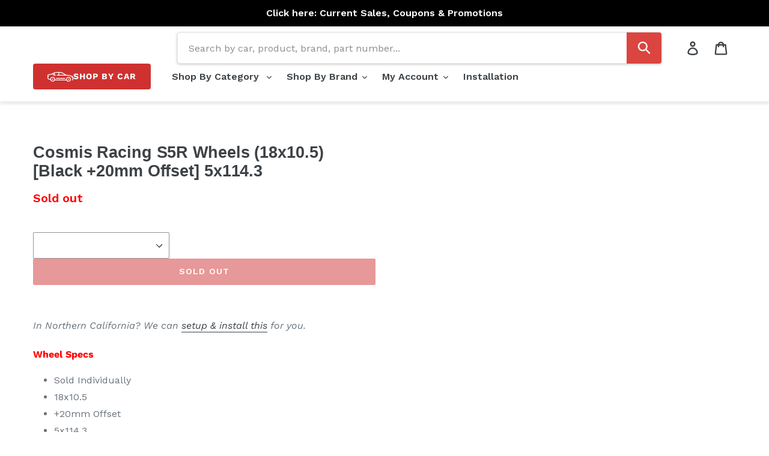

--- FILE ---
content_type: text/html; charset=utf-8
request_url: https://shop.redline360.com/products/cosmis-racing-s5r-wheels-18x10-5-black-20mm-offset-5x114-3
body_size: 60389
content:
<!doctype html>
<!--[if IE 9]> <html class="ie9 no-js" lang="en"> <![endif]-->
<!--[if (gt IE 9)|!(IE)]><!--> <html class="no-js" lang="en"> <!--<![endif]-->
<head>
    

    
    

    
    

    
    

    
    


    
    


    <meta name="seomaster" content="true"/>



  



  <!-- Google Tag Manager -->
<script>(function(w,d,s,l,i){w[l]=w[l]||[];w[l].push({'gtm.start':
new Date().getTime(),event:'gtm.js'});var f=d.getElementsByTagName(s)[0],
j=d.createElement(s),dl=l!='dataLayer'?'&l='+l:'';j.async=true;j.src=
'https://www.googletagmanager.com/gtm.js?id='+i+dl;f.parentNode.insertBefore(j,f);
})(window,document,'script','dataLayer','GTM-MWLP4WP');</script>
  
  

<!-- End Google Tag Manager -->
  
<meta name="google-site-verification" content="zQdwv5XsB5JGyoQcTPIZ_RYSFWPQm9IFhu_W_dGT6wE" />

  <script src="https://www.googleoptimize.com/optimize.js?id=OPT-NSCRXSZ"></script>
  
  <meta charset="utf-8">
  <meta http-equiv="X-UA-Compatible" content="IE=edge,chrome=1">
  <meta name="viewport" content="width=device-width,initial-scale=1">
  <meta name="theme-color" content="#cf3130">
  <link rel="canonical" href="https://shop.redline360.com/products/cosmis-racing-s5r-wheels-18x10-5-black-20mm-offset-5x114-3">
<link rel="preconnect" href="https://fonts.googleapis.com">
<link rel="preconnect" href="https://fonts.gstatic.com" crossorigin>
<link href="https://fonts.googleapis.com/css2?family=Work+Sans:wght@400;600&display=swap" rel="stylesheet">


<link rel="shortcut icon" href="//shop.redline360.com/cdn/shop/files/favicon-r360_32x32.jpg?v=1758134373" type="image/png">
    <script src="//shop.redline360.com/cdn/shop/t/49/assets/prefetch.js?v=53804575257766665831747674521" type="text/javascript"></script>
    

  
  
  
    
  
    
  
    
  
    
  
    
  
    
  
    
  
    
  
    
  
    
  
    
  
    
  
    
  
    
  
    
  
    
  
    
  
    
  
    
  
    
  
    
  
    
  
    
  
    
  
    
  
    
  
    
  
    
  
    
  
    
  
  <title>Cosmis Racing S5R Wheels (18x10.5) [Black +20mm Offset] 5x114.3</title><meta name="description" content="Wheel Specs Sold Individually 18x10.5 +20mm Offset 5x114.3 Black Fitment Info Universal fitment - Please check to make sure you are ordering the correct size and offset. Once tires are mounted or installed on the car, we are not able to take wheels back. Description The Cosmis S5R is one of the first models created by "><!-- /snippets/social-meta-tags.liquid -->




<meta property="og:site_name" content="Redline360">
<meta property="og:url" content="https://shop.redline360.com/products/cosmis-racing-s5r-wheels-18x10-5-black-20mm-offset-5x114-3">
<meta property="og:title" content="Cosmis Racing S5R Wheels (18x10.5) [Black +20mm Offset] 5x114.3">
<meta property="og:type" content="product">
<meta property="og:description" content="Wheel Specs Sold Individually 18x10.5 +20mm Offset 5x114.3 Black Fitment Info Universal fitment - Please check to make sure you are ordering the correct size and offset. Once tires are mounted or installed on the car, we are not able to take wheels back. Description The Cosmis S5R is one of the first models created by ">

  <meta property="og:price:amount" content="301.50">
  <meta property="og:price:currency" content="USD">

<meta property="og:image" content="http://shop.redline360.com/cdn/shop/products/S5RBlack_1100x_94c0ea2e-f718-4018-ac66-24a1fde6d2c4_1200x1200.png?v=1562883853">
<meta property="og:image:secure_url" content="https://shop.redline360.com/cdn/shop/products/S5RBlack_1100x_94c0ea2e-f718-4018-ac66-24a1fde6d2c4_1200x1200.png?v=1562883853">


  <meta name="twitter:site" content="@redline360">

<meta name="twitter:card" content="summary_large_image">
<meta name="twitter:title" content="Cosmis Racing S5R Wheels (18x10.5) [Black +20mm Offset] 5x114.3">
<meta name="twitter:description" content="Wheel Specs Sold Individually 18x10.5 +20mm Offset 5x114.3 Black Fitment Info Universal fitment - Please check to make sure you are ordering the correct size and offset. Once tires are mounted or installed on the car, we are not able to take wheels back. Description The Cosmis S5R is one of the first models created by ">


  <script src="//shop.redline360.com/cdn/shop/t/49/assets/custom-scripts.js?v=926651953360202031757615130" defer></script>
  
  <link href="//shop.redline360.com/cdn/shop/t/49/assets/theme.scss.css?v=6617934091543472441763068635" rel="stylesheet" type="text/css" media="all" />
  <link href="//shop.redline360.com/cdn/shop/t/49/assets/custom-styles.css?v=146329507746827691001760710693" rel="stylesheet" type="text/css" media="all" />
  
  <style>
  shopify-payment-terms {
  margin-top: -15px;
  margin-bottom: 20px;
  font-size: 14px;
  color: #69727b;
  /*letter-spacing: 1px;
   text-transform: uppercase; */
}
    </style>
  

  <script>
    var theme = {
      strings: {
        addToCart: "Add to cart",
        soldOut: "Sold out",
        unavailable: "Unavailable",
        regularPrice: "Regular price",
        sale: "Sale",
        showMore: "Show More",
        showLess: "Show Less",
        addressError: "Error looking up that address",
        addressNoResults: "No results for that address",
        addressQueryLimit: "You have exceeded the Google API usage limit. Consider upgrading to a \u003ca href=\"https:\/\/developers.google.com\/maps\/premium\/usage-limits\"\u003ePremium Plan\u003c\/a\u003e.",
        authError: "There was a problem authenticating your Google Maps account.",
        newWindow: "Opens in a new window.",
        external: "Opens external website.",
        newWindowExternal: "Opens external website in a new window."
      },
      moneyFormat: "${{amount}}"
    }

    document.documentElement.className = document.documentElement.className.replace('no-js', 'js');
  </script>

  <!--[if (lte IE 9) ]><script src="//shop.redline360.com/cdn/shop/t/49/assets/match-media.min.js?v=22265819453975888031747674523" type="text/javascript"></script><![endif]--><!--[if (gt IE 9)|!(IE)]><!--><script src="//shop.redline360.com/cdn/shop/t/49/assets/lazysizes.js?v=68441465964607740661747674522" async="async"></script><!--<![endif]-->
  <!--[if lte IE 9]><script src="//shop.redline360.com/cdn/shop/t/49/assets/lazysizes.min.js?v=56708"></script><![endif]-->

  <!--[if (gt IE 9)|!(IE)]><!--><script src="//shop.redline360.com/cdn/shop/t/49/assets/vendor.js?v=44582027981988295841747674523" defer="defer"></script><!--<![endif]-->
  <!--[if lte IE 9]><script src="//shop.redline360.com/cdn/shop/t/49/assets/vendor.js?v=44582027981988295841747674523"></script><![endif]-->

  <!--[if (gt IE 9)|!(IE)]><!--><script src="//shop.redline360.com/cdn/shop/t/49/assets/theme.js?v=178252989351008879721747674522" defer="defer"></script><!--<![endif]-->
  <!--[if lte IE 9]><script src="//shop.redline360.com/cdn/shop/t/49/assets/theme.js?v=178252989351008879721747674522"></script><![endif]-->

  
  <link href="//shop.redline360.com/cdn/shop/t/49/assets/overlayscrollbars.css?v=103702109997367858031747674524" rel="stylesheet" type="text/css" media="all" />
  <script async src="//shop.redline360.com/cdn/shop/t/49/assets/overlayscrollbars.browser.es6.min.js?v=48000966700815467461747674524"></script>


  <script src="//searchserverapi.com/widgets/shopify/init.js?a=6Q1z9z8Y3B"></script>

  
    <script>window.performance && window.performance.mark && window.performance.mark('shopify.content_for_header.start');</script><meta id="shopify-digital-wallet" name="shopify-digital-wallet" content="/5802524785/digital_wallets/dialog">
<meta name="shopify-checkout-api-token" content="bf89595079f8635fedf1fd6f192744fa">
<meta id="in-context-paypal-metadata" data-shop-id="5802524785" data-venmo-supported="false" data-environment="production" data-locale="en_US" data-paypal-v4="true" data-currency="USD">
<link rel="alternate" type="application/json+oembed" href="https://shop.redline360.com/products/cosmis-racing-s5r-wheels-18x10-5-black-20mm-offset-5x114-3.oembed">
<script async="async" src="/checkouts/internal/preloads.js?locale=en-US"></script>
<link rel="preconnect" href="https://shop.app" crossorigin="anonymous">
<script async="async" src="https://shop.app/checkouts/internal/preloads.js?locale=en-US&shop_id=5802524785" crossorigin="anonymous"></script>
<script id="apple-pay-shop-capabilities" type="application/json">{"shopId":5802524785,"countryCode":"US","currencyCode":"USD","merchantCapabilities":["supports3DS"],"merchantId":"gid:\/\/shopify\/Shop\/5802524785","merchantName":"Redline360","requiredBillingContactFields":["postalAddress","email","phone"],"requiredShippingContactFields":["postalAddress","email","phone"],"shippingType":"shipping","supportedNetworks":["visa","masterCard","amex","discover","elo","jcb"],"total":{"type":"pending","label":"Redline360","amount":"1.00"},"shopifyPaymentsEnabled":true,"supportsSubscriptions":true}</script>
<script id="shopify-features" type="application/json">{"accessToken":"bf89595079f8635fedf1fd6f192744fa","betas":["rich-media-storefront-analytics"],"domain":"shop.redline360.com","predictiveSearch":true,"shopId":5802524785,"locale":"en"}</script>
<script>var Shopify = Shopify || {};
Shopify.shop = "redline360.myshopify.com";
Shopify.locale = "en";
Shopify.currency = {"active":"USD","rate":"1.0"};
Shopify.country = "US";
Shopify.theme = {"name":"websynn\/main","id":126700683344,"schema_name":"Debut","schema_version":"9.1.0","theme_store_id":null,"role":"main"};
Shopify.theme.handle = "null";
Shopify.theme.style = {"id":null,"handle":null};
Shopify.cdnHost = "shop.redline360.com/cdn";
Shopify.routes = Shopify.routes || {};
Shopify.routes.root = "/";</script>
<script type="module">!function(o){(o.Shopify=o.Shopify||{}).modules=!0}(window);</script>
<script>!function(o){function n(){var o=[];function n(){o.push(Array.prototype.slice.apply(arguments))}return n.q=o,n}var t=o.Shopify=o.Shopify||{};t.loadFeatures=n(),t.autoloadFeatures=n()}(window);</script>
<script>
  window.ShopifyPay = window.ShopifyPay || {};
  window.ShopifyPay.apiHost = "shop.app\/pay";
  window.ShopifyPay.redirectState = null;
</script>
<script id="shop-js-analytics" type="application/json">{"pageType":"product"}</script>
<script defer="defer" async type="module" src="//shop.redline360.com/cdn/shopifycloud/shop-js/modules/v2/client.init-shop-cart-sync_C5BV16lS.en.esm.js"></script>
<script defer="defer" async type="module" src="//shop.redline360.com/cdn/shopifycloud/shop-js/modules/v2/chunk.common_CygWptCX.esm.js"></script>
<script type="module">
  await import("//shop.redline360.com/cdn/shopifycloud/shop-js/modules/v2/client.init-shop-cart-sync_C5BV16lS.en.esm.js");
await import("//shop.redline360.com/cdn/shopifycloud/shop-js/modules/v2/chunk.common_CygWptCX.esm.js");

  window.Shopify.SignInWithShop?.initShopCartSync?.({"fedCMEnabled":true,"windoidEnabled":true});

</script>
<script defer="defer" async type="module" src="//shop.redline360.com/cdn/shopifycloud/shop-js/modules/v2/client.payment-terms_CZxnsJam.en.esm.js"></script>
<script defer="defer" async type="module" src="//shop.redline360.com/cdn/shopifycloud/shop-js/modules/v2/chunk.common_CygWptCX.esm.js"></script>
<script defer="defer" async type="module" src="//shop.redline360.com/cdn/shopifycloud/shop-js/modules/v2/chunk.modal_D71HUcav.esm.js"></script>
<script type="module">
  await import("//shop.redline360.com/cdn/shopifycloud/shop-js/modules/v2/client.payment-terms_CZxnsJam.en.esm.js");
await import("//shop.redline360.com/cdn/shopifycloud/shop-js/modules/v2/chunk.common_CygWptCX.esm.js");
await import("//shop.redline360.com/cdn/shopifycloud/shop-js/modules/v2/chunk.modal_D71HUcav.esm.js");

  
</script>
<script>
  window.Shopify = window.Shopify || {};
  if (!window.Shopify.featureAssets) window.Shopify.featureAssets = {};
  window.Shopify.featureAssets['shop-js'] = {"shop-cart-sync":["modules/v2/client.shop-cart-sync_ZFArdW7E.en.esm.js","modules/v2/chunk.common_CygWptCX.esm.js"],"init-fed-cm":["modules/v2/client.init-fed-cm_CmiC4vf6.en.esm.js","modules/v2/chunk.common_CygWptCX.esm.js"],"shop-button":["modules/v2/client.shop-button_tlx5R9nI.en.esm.js","modules/v2/chunk.common_CygWptCX.esm.js"],"shop-cash-offers":["modules/v2/client.shop-cash-offers_DOA2yAJr.en.esm.js","modules/v2/chunk.common_CygWptCX.esm.js","modules/v2/chunk.modal_D71HUcav.esm.js"],"init-windoid":["modules/v2/client.init-windoid_sURxWdc1.en.esm.js","modules/v2/chunk.common_CygWptCX.esm.js"],"shop-toast-manager":["modules/v2/client.shop-toast-manager_ClPi3nE9.en.esm.js","modules/v2/chunk.common_CygWptCX.esm.js"],"init-shop-email-lookup-coordinator":["modules/v2/client.init-shop-email-lookup-coordinator_B8hsDcYM.en.esm.js","modules/v2/chunk.common_CygWptCX.esm.js"],"init-shop-cart-sync":["modules/v2/client.init-shop-cart-sync_C5BV16lS.en.esm.js","modules/v2/chunk.common_CygWptCX.esm.js"],"avatar":["modules/v2/client.avatar_BTnouDA3.en.esm.js"],"pay-button":["modules/v2/client.pay-button_FdsNuTd3.en.esm.js","modules/v2/chunk.common_CygWptCX.esm.js"],"init-customer-accounts":["modules/v2/client.init-customer-accounts_DxDtT_ad.en.esm.js","modules/v2/client.shop-login-button_C5VAVYt1.en.esm.js","modules/v2/chunk.common_CygWptCX.esm.js","modules/v2/chunk.modal_D71HUcav.esm.js"],"init-shop-for-new-customer-accounts":["modules/v2/client.init-shop-for-new-customer-accounts_ChsxoAhi.en.esm.js","modules/v2/client.shop-login-button_C5VAVYt1.en.esm.js","modules/v2/chunk.common_CygWptCX.esm.js","modules/v2/chunk.modal_D71HUcav.esm.js"],"shop-login-button":["modules/v2/client.shop-login-button_C5VAVYt1.en.esm.js","modules/v2/chunk.common_CygWptCX.esm.js","modules/v2/chunk.modal_D71HUcav.esm.js"],"init-customer-accounts-sign-up":["modules/v2/client.init-customer-accounts-sign-up_CPSyQ0Tj.en.esm.js","modules/v2/client.shop-login-button_C5VAVYt1.en.esm.js","modules/v2/chunk.common_CygWptCX.esm.js","modules/v2/chunk.modal_D71HUcav.esm.js"],"shop-follow-button":["modules/v2/client.shop-follow-button_Cva4Ekp9.en.esm.js","modules/v2/chunk.common_CygWptCX.esm.js","modules/v2/chunk.modal_D71HUcav.esm.js"],"checkout-modal":["modules/v2/client.checkout-modal_BPM8l0SH.en.esm.js","modules/v2/chunk.common_CygWptCX.esm.js","modules/v2/chunk.modal_D71HUcav.esm.js"],"lead-capture":["modules/v2/client.lead-capture_Bi8yE_yS.en.esm.js","modules/v2/chunk.common_CygWptCX.esm.js","modules/v2/chunk.modal_D71HUcav.esm.js"],"shop-login":["modules/v2/client.shop-login_D6lNrXab.en.esm.js","modules/v2/chunk.common_CygWptCX.esm.js","modules/v2/chunk.modal_D71HUcav.esm.js"],"payment-terms":["modules/v2/client.payment-terms_CZxnsJam.en.esm.js","modules/v2/chunk.common_CygWptCX.esm.js","modules/v2/chunk.modal_D71HUcav.esm.js"]};
</script>
<script>(function() {
  var isLoaded = false;
  function asyncLoad() {
    if (isLoaded) return;
    isLoaded = true;
    var urls = ["https:\/\/services.nofraud.com\/js\/device.js?shop=redline360.myshopify.com","https:\/\/app.tncapp.com\/get_script\/469b3c86367411eb8c74a2bf7583f7b7.js?v=385317\u0026shop=redline360.myshopify.com","\/\/cdn.shopify.com\/proxy\/4896e3fbe829e0cc3cfad0cb842f14beef98d316b8dc640e4bdc4e3f43b8a9eb\/static.cdn.printful.com\/static\/js\/external\/shopify-product-customizer.js?v=0.28\u0026shop=redline360.myshopify.com\u0026sp-cache-control=cHVibGljLCBtYXgtYWdlPTkwMA","https:\/\/searchanise-ef84.kxcdn.com\/widgets\/shopify\/init.js?a=6Q1z9z8Y3B\u0026shop=redline360.myshopify.com"];
    for (var i = 0; i < urls.length; i++) {
      var s = document.createElement('script');
      s.type = 'text/javascript';
      s.async = true;
      s.src = urls[i];
      var x = document.getElementsByTagName('script')[0];
      x.parentNode.insertBefore(s, x);
    }
  };
  if(window.attachEvent) {
    window.attachEvent('onload', asyncLoad);
  } else {
    window.addEventListener('load', asyncLoad, false);
  }
})();</script>
<script id="__st">var __st={"a":5802524785,"offset":-28800,"reqid":"16cb4fa7-8db3-4793-8d78-58ee2e24a415-1768657677","pageurl":"shop.redline360.com\/products\/cosmis-racing-s5r-wheels-18x10-5-black-20mm-offset-5x114-3","u":"e2c15639fe02","p":"product","rtyp":"product","rid":3663388475472};</script>
<script>window.ShopifyPaypalV4VisibilityTracking = true;</script>
<script id="captcha-bootstrap">!function(){'use strict';const t='contact',e='account',n='new_comment',o=[[t,t],['blogs',n],['comments',n],[t,'customer']],c=[[e,'customer_login'],[e,'guest_login'],[e,'recover_customer_password'],[e,'create_customer']],r=t=>t.map((([t,e])=>`form[action*='/${t}']:not([data-nocaptcha='true']) input[name='form_type'][value='${e}']`)).join(','),a=t=>()=>t?[...document.querySelectorAll(t)].map((t=>t.form)):[];function s(){const t=[...o],e=r(t);return a(e)}const i='password',u='form_key',d=['recaptcha-v3-token','g-recaptcha-response','h-captcha-response',i],f=()=>{try{return window.sessionStorage}catch{return}},m='__shopify_v',_=t=>t.elements[u];function p(t,e,n=!1){try{const o=window.sessionStorage,c=JSON.parse(o.getItem(e)),{data:r}=function(t){const{data:e,action:n}=t;return t[m]||n?{data:e,action:n}:{data:t,action:n}}(c);for(const[e,n]of Object.entries(r))t.elements[e]&&(t.elements[e].value=n);n&&o.removeItem(e)}catch(o){console.error('form repopulation failed',{error:o})}}const l='form_type',E='cptcha';function T(t){t.dataset[E]=!0}const w=window,h=w.document,L='Shopify',v='ce_forms',y='captcha';let A=!1;((t,e)=>{const n=(g='f06e6c50-85a8-45c8-87d0-21a2b65856fe',I='https://cdn.shopify.com/shopifycloud/storefront-forms-hcaptcha/ce_storefront_forms_captcha_hcaptcha.v1.5.2.iife.js',D={infoText:'Protected by hCaptcha',privacyText:'Privacy',termsText:'Terms'},(t,e,n)=>{const o=w[L][v],c=o.bindForm;if(c)return c(t,g,e,D).then(n);var r;o.q.push([[t,g,e,D],n]),r=I,A||(h.body.append(Object.assign(h.createElement('script'),{id:'captcha-provider',async:!0,src:r})),A=!0)});var g,I,D;w[L]=w[L]||{},w[L][v]=w[L][v]||{},w[L][v].q=[],w[L][y]=w[L][y]||{},w[L][y].protect=function(t,e){n(t,void 0,e),T(t)},Object.freeze(w[L][y]),function(t,e,n,w,h,L){const[v,y,A,g]=function(t,e,n){const i=e?o:[],u=t?c:[],d=[...i,...u],f=r(d),m=r(i),_=r(d.filter((([t,e])=>n.includes(e))));return[a(f),a(m),a(_),s()]}(w,h,L),I=t=>{const e=t.target;return e instanceof HTMLFormElement?e:e&&e.form},D=t=>v().includes(t);t.addEventListener('submit',(t=>{const e=I(t);if(!e)return;const n=D(e)&&!e.dataset.hcaptchaBound&&!e.dataset.recaptchaBound,o=_(e),c=g().includes(e)&&(!o||!o.value);(n||c)&&t.preventDefault(),c&&!n&&(function(t){try{if(!f())return;!function(t){const e=f();if(!e)return;const n=_(t);if(!n)return;const o=n.value;o&&e.removeItem(o)}(t);const e=Array.from(Array(32),(()=>Math.random().toString(36)[2])).join('');!function(t,e){_(t)||t.append(Object.assign(document.createElement('input'),{type:'hidden',name:u})),t.elements[u].value=e}(t,e),function(t,e){const n=f();if(!n)return;const o=[...t.querySelectorAll(`input[type='${i}']`)].map((({name:t})=>t)),c=[...d,...o],r={};for(const[a,s]of new FormData(t).entries())c.includes(a)||(r[a]=s);n.setItem(e,JSON.stringify({[m]:1,action:t.action,data:r}))}(t,e)}catch(e){console.error('failed to persist form',e)}}(e),e.submit())}));const S=(t,e)=>{t&&!t.dataset[E]&&(n(t,e.some((e=>e===t))),T(t))};for(const o of['focusin','change'])t.addEventListener(o,(t=>{const e=I(t);D(e)&&S(e,y())}));const B=e.get('form_key'),M=e.get(l),P=B&&M;t.addEventListener('DOMContentLoaded',(()=>{const t=y();if(P)for(const e of t)e.elements[l].value===M&&p(e,B);[...new Set([...A(),...v().filter((t=>'true'===t.dataset.shopifyCaptcha))])].forEach((e=>S(e,t)))}))}(h,new URLSearchParams(w.location.search),n,t,e,['guest_login'])})(!0,!0)}();</script>
<script integrity="sha256-4kQ18oKyAcykRKYeNunJcIwy7WH5gtpwJnB7kiuLZ1E=" data-source-attribution="shopify.loadfeatures" defer="defer" src="//shop.redline360.com/cdn/shopifycloud/storefront/assets/storefront/load_feature-a0a9edcb.js" crossorigin="anonymous"></script>
<script crossorigin="anonymous" defer="defer" src="//shop.redline360.com/cdn/shopifycloud/storefront/assets/shopify_pay/storefront-65b4c6d7.js?v=20250812"></script>
<script data-source-attribution="shopify.dynamic_checkout.dynamic.init">var Shopify=Shopify||{};Shopify.PaymentButton=Shopify.PaymentButton||{isStorefrontPortableWallets:!0,init:function(){window.Shopify.PaymentButton.init=function(){};var t=document.createElement("script");t.src="https://shop.redline360.com/cdn/shopifycloud/portable-wallets/latest/portable-wallets.en.js",t.type="module",document.head.appendChild(t)}};
</script>
<script data-source-attribution="shopify.dynamic_checkout.buyer_consent">
  function portableWalletsHideBuyerConsent(e){var t=document.getElementById("shopify-buyer-consent"),n=document.getElementById("shopify-subscription-policy-button");t&&n&&(t.classList.add("hidden"),t.setAttribute("aria-hidden","true"),n.removeEventListener("click",e))}function portableWalletsShowBuyerConsent(e){var t=document.getElementById("shopify-buyer-consent"),n=document.getElementById("shopify-subscription-policy-button");t&&n&&(t.classList.remove("hidden"),t.removeAttribute("aria-hidden"),n.addEventListener("click",e))}window.Shopify?.PaymentButton&&(window.Shopify.PaymentButton.hideBuyerConsent=portableWalletsHideBuyerConsent,window.Shopify.PaymentButton.showBuyerConsent=portableWalletsShowBuyerConsent);
</script>
<script data-source-attribution="shopify.dynamic_checkout.cart.bootstrap">document.addEventListener("DOMContentLoaded",(function(){function t(){return document.querySelector("shopify-accelerated-checkout-cart, shopify-accelerated-checkout")}if(t())Shopify.PaymentButton.init();else{new MutationObserver((function(e,n){t()&&(Shopify.PaymentButton.init(),n.disconnect())})).observe(document.body,{childList:!0,subtree:!0})}}));
</script>
<link id="shopify-accelerated-checkout-styles" rel="stylesheet" media="screen" href="https://shop.redline360.com/cdn/shopifycloud/portable-wallets/latest/accelerated-checkout-backwards-compat.css" crossorigin="anonymous">
<style id="shopify-accelerated-checkout-cart">
        #shopify-buyer-consent {
  margin-top: 1em;
  display: inline-block;
  width: 100%;
}

#shopify-buyer-consent.hidden {
  display: none;
}

#shopify-subscription-policy-button {
  background: none;
  border: none;
  padding: 0;
  text-decoration: underline;
  font-size: inherit;
  cursor: pointer;
}

#shopify-subscription-policy-button::before {
  box-shadow: none;
}

      </style>

<script>window.performance && window.performance.mark && window.performance.mark('shopify.content_for_header.end');</script>


  
  
  <!-- Taboola Pixel Code -->
  <script type='text/javascript'>
    window._tfa = window._tfa || [];
    window._tfa.push({notify: 'event', name: 'page_view', id: 1360049});
    !function (t, f, a, x) {
      if (!document.getElementById(x)) {
        t.async = 1;t.src = a;t.id=x;f.parentNode.insertBefore(t, f);
      }
    }(document.createElement('script'),
      document.getElementsByTagName('script')[0],
      '//cdn.taboola.com/libtrc/unip/1360049/tfa.js',
      'tb_tfa_script');
  </script>
  <noscript>
    <img src='https://trc.taboola.com/1360049/log/3/unip?en=page_view'
         width='0' height='0' style='display:none' />
  </noscript>
  <!-- End of Taboola Pixel Code -->

  <!-- Affirm -->
<script>
_affirm_config = {
   public_api_key:  "VMH34EJN72HGNZKC",
   script:          "https://cdn1.affirm.com/js/v2/affirm.js",
   session_id:      "YOUR_VISITOR_SESSION_ID"
};
(function(l,g,m,e,a,f,b){var d,c=l[m]||{},h=document.createElement(f),n=document.getElementsByTagName(f)[0],k=function(a,b,c){return function(){a[b]._.push([c,arguments])}};c[e]=k(c,e,"set");d=c[e];c[a]={};c[a]._=[];d._=[];c[a][b]=k(c,a,b);a=0;for(b="set add save post open empty reset on off trigger ready setProduct".split(" ");a<b.length;a++)d[b[a]]=k(c,e,b[a]);a=0;for(b=["get","token","url","items"];a<b.length;a++)d[b[a]]=function(){};h.async=!0;h.src=g[f];n.parentNode.insertBefore(h,n);delete g[f];d(g);l[m]=c})(window,_affirm_config,"affirm","checkout","ui","script","ready");
// Use your live public API Key and https://cdn1.affirm.com/js/v2/affirm.js script to point to Affirm production environment.
</script>
<!-- End Affirm -->
  
  
<!--begin-bc-sf-filter-css-->
  
<!--end-bc-sf-filter-css-->
  
  
  <meta name="msvalidate.01" content="5915AA6385D1B47FA2B2DA8CD78AE6A0" />
  <meta name="facebook-domain-verification" content="qwfucddov3l87rkm2j23axmugmlu2d" />
  
	

  <!-- Extend -- Load Extend SDK Configuration script -->
  <!-- Extend - Add necessary SDK script tags and configure the store -->
<script src='https://sdk.helloextend.com/extend-sdk-client/v1/extend-sdk-client.min.js' defer='defer'></script>
<script src='https://sdk.helloextend.com/extend-sdk-client-shopify-addon/v1/extend-sdk-client-shopify-addon.min.js'
    defer='defer'></script>

<script>
    window.addEventListener('DOMContentLoaded', function () {
        window.Extend.config({ storeId: '121b9667-699c-49b9-aa0e-e84497b5d35d', environment: 'production' });
        window.Extend.integration = {};

        // Extend - Analytics and writeLogs boolean
        window.Extend.integration.analytics = true;

        // Set to true while developing integration for better debugging - Be sure to set to false before going live
        window.Extend.integration.writeLogs = false;

        // Extend - QA Cypress booleans
        window.Extend.integration.isExtendPdpOfferEnabled = true;
        window.Extend.integration.isExtendOfferModalEnabled = true;
        window.Extend.integration.isExtendMainCartOfferEnabled = true;

        // Extend - QA Cypress SP booleans
        window.Extend.integration.isShippingProtectionEnabled = false;
        window.Extend.integration.isSpCheckOutExt = false;
        window.Extend.integration.isShippingProtectionOptOut = true;
        window.Extend.integration.isShippingProtectionOnMainCart = false;


        // Only defines utils if Extend and ExtendShopify is defined
        if (window.Extend && window.ExtendShopify) {
            const extendUtils = {

                /*
                * takes in object and logs it if writeLogs is true
                * @param {object} objToLog will be an object of information to log 
                */
                logger: (objToLog) => {
                    try {
                        if (Extend.integration.writeLogs) {
                            console.log("EXTEND: ", objToLog);
                        }
                    } catch (error) {
                        console.warn("EXTEND: " + error);
                    }
                }
            };
            window.Extend.integration.utils = extendUtils;
        }
    })
</script>

<!-- Extend - Render aftermarket integration snippet -->
<script>
    window.addEventListener('DOMContentLoaded', function () {
        if (window.Extend && window.ExtendShopify && window.Shopify && window.Shopify.currency && window.Shopify.currency.active === 'USD') {
            try {
                // Get params from URL
                const params = (new URL(document.location)).searchParams;

                // Check if leadToken or leadtoken is in the URL
                let leadToken = params.get('leadToken')
                    ? params.get('leadToken')
                    : params.get('leadtoken');

                if (leadToken) {
                    Extend.aftermarketModal.open({
                        leadToken: leadToken,
                        onClose: function (plan, product, quantity) {
                            if (plan && product) {
                                ExtendShopify.addPlanToCart({
                                    plan: plan,
                                    product: product,
                                    leadToken: leadToken,
                                    quantity: quantity || 1
                                }, function () {
                                    window.location = '/cart'
                                })
                            }
                        }
                    });
                }
            } catch (error) {
                console.error("EXTEND: " + error);
            }
        }
    });
</script>
<!-- Extend - Render analytics -->
<script>

    // run scripts on DOMContentLoaded to avoid affecting site load time
    window.addEventListener('DOMContentLoaded', function () {

        // Only run ajax integration if Extend and ExtendShopify is defined, the currency is set to USD and analytics are enabled
        if (window.Extend && window.ExtendShopify && Extend.integration.analytics && window.Shopify && window.Shopify.currency && window.Shopify.currency.active === 'USD') {

            /***********************/
            /* util functions      */
            /***********************/

            // getPlanId - Takes in the cart and a product ID and returns the plan ID for that product
            function getPlanId(cart, productId) {
                let planId;
                cart.items.forEach(function (item) {
                    if (item.properties.Ref && item.properties.Ref === productId)
                        planId = item.sku.toString();

                })
                return planId
            }

            /***********************/
            /* end util functions  */
            /***********************/

            // productAnalytics() - Takes in the product ID and quantity at the time it is added to the cart
            let productAnalytics = function (prodId, prodQty) {
                if (prodId) {
                    if (!prodQty)
                        prodQty = 1;

                    Extend.trackProductAddedToCart({ productId: prodId.toString(), productQuantity: parseInt(prodQty) });
                } else {
                    console.warn("Extend: Product id is " + prodId)
                }
            }

            // cartAnalytics() - Takes in the oldCart and the newCart at a point where the cart updates
            let cartAnalytics = function (oldCart, newCart) {
                try {
                    //if there is an old or new cart with items. 
                    if (oldCart && newCart && oldCart.items && newCart.items) {
                        // Triggers if an item has been removed
                        if (oldCart.items.length > newCart.items.length) {
                            oldCart.items.forEach(function (currentItem) {
                                let productFound = false
                                newCart.items.forEach(function (currentNewItem) {
                                    if (currentItem.id == currentNewItem.id) {
                                        productFound = true
                                    }
                                })

                                // making sdk call of which product was removed from cart
                                if (productFound === false) {
                                    if (currentItem.vendor === 'Extend' && currentItem && currentItem.sku && currentItem.properties.Ref) {
                                        Extend.trackOfferRemovedFromCart({ productId: currentItem.properties.Ref.toString(), planId: currentItem.sku.toString() });
                                    } else if (currentItem.id) {
                                        Extend.trackProductRemovedFromCart({ productId: currentItem.id.toString() })
                                    }
                                }
                            })

                            // Triggers if an item quantity has changed
                        } else if (oldCart.item_count != newCart.item_count) {
                            oldCart.items.forEach(function (currentItem) {
                                newCart.items.forEach(function (currentNewItem) {

                                    // Runs when the updated item is found if its not an Extend warranty
                                    if (currentItem.id == currentNewItem.id && currentItem.quantity != currentNewItem.quantity && currentItem.vendor != 'Extend') {
                                        if (currentItem.id && currentNewItem.quantity && ExtendShopify.warrantyAlreadyInCart(currentItem.id.toString(), oldCart.items)) { // Gets the associated plan ID using the product ID
                                            let planId = getPlanId(newCart, currentItem.id.toString())

                                            // Product has warranty in cart
                                            Extend.trackOfferUpdated({
                                                productId: currentItem.id.toString(),
                                                planId: planId,
                                                updates: {
                                                    warrantyQuantity: parseInt(currentNewItem.quantity),
                                                    productQuantity: parseInt(currentNewItem.quantity)
                                                }
                                            });
                                        } else if (currentItem.id && currentNewItem.quantity) { // Product has no warranty in cart
                                            Extend.trackProductUpdated({
                                                productId: currentItem.id.toString(),
                                                updates: {
                                                    productQuantity: parseInt(currentNewItem.quantity)
                                                }
                                            });
                                        }
                                    }
                                })
                            })
                        }
                    } else {
                        console.warn("EXTEND: corrupt cart objects");
                    }
                } catch (error) {
                    console.error("EXTEND: " + error);
                }
            }

            window.Extend.integration.productAnalytics = productAnalytics;
            window.Extend.integration.cartAnalytics = cartAnalytics;

        }
    }) 
</script>
  <!-- Extend -- End Extend code -->

<link rel="stylesheet" href="https://d1639lhkj5l89m.cloudfront.net/css/refer-customer/cdn/refer-customer.css">



  


<script>
    
    
    
    
    var gsf_conversion_data = {page_type : 'product', event : 'view_item', data : {product_data : [{variant_id : 28714605674576, product_id : 3663388475472, name : "Cosmis Racing S5R Wheels (18x10.5) [Black +20mm Offset] 5x114.3", price : "301.50", currency : "USD", sku : "S5R-18105-20-5x114.3-B", brand : "Cosmis Racing", variant : "Default Title", category : "Wheels", quantity : "0" }], total_price : "301.50", shop_currency : "USD"}};
    
</script>

  







  


  
    
<!-- BEGIN app block: shopify://apps/simprosys-google-shopping-feed/blocks/core_settings_block/1f0b859e-9fa6-4007-97e8-4513aff5ff3b --><!-- BEGIN: GSF App Core Tags & Scripts by Simprosys Google Shopping Feed -->









<!-- END: GSF App Core Tags & Scripts by Simprosys Google Shopping Feed -->
<!-- END app block --><!-- BEGIN app block: shopify://apps/vitals/blocks/app-embed/aeb48102-2a5a-4f39-bdbd-d8d49f4e20b8 --><link rel="preconnect" href="https://appsolve.io/" /><link rel="preconnect" href="https://cdn-sf.vitals.app/" /><script data-ver="58" id="vtlsAebData" class="notranslate">window.vtlsLiquidData = window.vtlsLiquidData || {};window.vtlsLiquidData.buildId = 56228;

window.vtlsLiquidData.apiHosts = {
	...window.vtlsLiquidData.apiHosts,
	"1": "https://appsolve.io"
};
	window.vtlsLiquidData.moduleSettings = {"1":{"3":"f00e0e","4":"left","5":"icon","44":"fast_shipping,low_prices,100_guaranteed,satisfaction,easy_returns,secure_order","85":"","86":20,"87":20,"148":92,"978":"{}","1060":"303030"},"7":[],"11":{"19":"Learn More","20":"I understand","21":"floating","22":"https:\/\/shop.redline360.com\/policies\/privacy-policy","23":"We use cookies to improve your experience and track website usage.","379":true,"511":"000000","512":"ffffff","513":"dddddd","514":"222222","536":"aeaeae","859":"visible","860":"hidden","864":"We use cookies to improve your experience and track website usage.","865":"Accept","866":"aeaeae","867":"f2f2f2","868":"Decline","871":"outline","875":"dddddd"},"16":{"232":true,"245":"bottom","246":"bottom","247":"Add to Cart","411":true,"417":true,"418":true,"477":"automatic","478":"000000","479":"ffffff","489":true,"843":"ffffff","844":"2e2e2e","921":true,"922":true,"923":true,"924":"1","925":"1","952":"{\"container\":{\"traits\":{\"height\":{\"default\":\"40px\"}}},\"productDetails\":{\"traits\":{\"stickySubmitBtnStyle\":{\"default\":\"small\"}}}}","1021":false,"1110":false,"1154":0,"1155":true,"1156":true,"1157":false,"1158":0,"1159":false,"1160":false,"1161":false,"1162":false,"1163":false,"1182":false,"1183":true,"1184":"","1185":false},"48":{"469":false,"491":0,"588":true,"595":false,"603":"","605":"","606":"","781":true,"783":1,"876":0,"1076":true,"1105":0},"57":{"710":"Wishlist","711":"Save your favorite products for later","712":"Add to Wishlist","713":"Added to Wishlist","714":true,"716":true,"717":"f31212","718":"From","719":"Add to cart","720":true,"721":"Out of stock","722":16,"766":"Share","767":"Share Wishlist","768":"Copy link","769":"Link copied","770":"Your Wishlist is empty. ","771":true,"772":"My Wishlist","778":"ffffff","779":"000000","780":"ffffff","791":"","792":"","801":true,"804":"000000","805":"FFFFFF","874":"product_page","881":true,"889":"Added to cart","896":"light","897":"2A2A2A","898":20,"899":"121212","900":"FFFFFF","901":16,"990":0,"992":"{}","1189":false,"1195":"\/a\/page","1196":"\/a\/page"}};

window.vtlsLiquidData.shopThemeName = "Debut";window.vtlsLiquidData.settingTranslation = {"11":{"19":{"en":"Learn More","es":"Más información"},"20":{"en":"I understand","es":"Comprendo"},"23":{"en":"We use cookies to improve your experience and track website usage.","es":"Utilizamos cookies para mejorar tu experiencia y hacer un seguimiento de tu uso del sitio web."},"864":{"en":"We use cookies to improve your experience and track website usage.","es":"Utilizamos cookies para mejorar tu experiencia y hacer un seguimiento de tu uso del sitio web."},"865":{"en":"Accept","es":"Aceptar"},"868":{"en":"Decline","es":"Declinar"}},"1":{"85":{"en":"","es":""}},"57":{"710":{"en":"Wishlist","es":"Lista de deseos"},"711":{"en":"Save your favorite products for later","es":"Guarda tus productos favoritos para más tarde"},"712":{"en":"Add to Wishlist","es":"Añadir a la lista de deseos"},"713":{"en":"Added to Wishlist","es":"Añadido a la lista de deseos"},"718":{"en":"From","es":"Desde"},"719":{"en":"Add to cart","es":"Añadir a la cesta"},"721":{"en":"Out of stock","es":"Agotado"},"766":{"en":"Share","es":"Compartir"},"767":{"en":"Share Wishlist","es":"Comparte la lista de deseos"},"768":{"en":"Copy link","es":"Copiar enlace"},"769":{"en":"Link copied","es":"Enlace copiado"},"770":{"en":"Your Wishlist is empty. ","es":"Tu lista de deseos está vacía."},"772":{"en":"My Wishlist","es":"Mi lista de deseos"},"889":{"en":"Added to cart","es":"Aggiunto al carrello"}},"16":{"1184":{"en":"","es":""}}};window.vtlsLiquidData.shopSettings={};window.vtlsLiquidData.shopSettings.cartType="";window.vtlsLiquidData.spat="3c9c5df96d6d8fe06040d751afa6ac81";window.vtlsLiquidData.shopInfo={id:5802524785,domain:"shop.redline360.com",shopifyDomain:"redline360.myshopify.com",primaryLocaleIsoCode: "en",defaultCurrency:"USD",enabledCurrencies:["USD"],moneyFormat:"${{amount}}",moneyWithCurrencyFormat:"${{amount}} USD",appId:"1",appName:"Vitals",};window.vtlsLiquidData.acceptedScopes = {"1":[26,25,27,28,29,30,31,32,33,34,35,36,37,38,22,2,8,14,20,24,16,18,10,13,21,4,11,1,7,3,19,23,15,17,9,12,47,48,49,51,46,53,50,52]};window.vtlsLiquidData.product = {"id": 3663388475472,"available": false,"title": "Cosmis Racing S5R Wheels (18x10.5) [Black +20mm Offset] 5x114.3","handle": "cosmis-racing-s5r-wheels-18x10-5-black-20mm-offset-5x114-3","vendor": "Cosmis Racing","type": "Wheels","tags": ["18x10.5 Wheels","5x114.3 Wheels","Cosmis Racing S5R Wheels","Cosmis Racing Wheels"],"description": "1","featured_image":{"src": "//shop.redline360.com/cdn/shop/products/S5RBlack_1100x_94c0ea2e-f718-4018-ac66-24a1fde6d2c4.png?v=1562883853","aspect_ratio": "1.0"},"collectionIds": [266417504336,262989480016,97333674064,262989447248,88007573617],"variants": [{"id": 28714605674576,"title": "Default Title","option1": "Default Title","option2": null,"option3": null,"price": 30150,"compare_at_price": null,"available": false,"image":null,"featured_media_id":null,"is_preorderable":0}],"options": [{"name": "Title"}],"metafields": {"reviews": {"rating_count": 1,"rating": 5.0}}};window.vtlsLiquidData.cacheKeys = [1671635325,0,1721325132,1763060335,1649164828,0,0,0 ];</script><script id="vtlsAebDynamicFunctions" class="notranslate">window.vtlsLiquidData = window.vtlsLiquidData || {};window.vtlsLiquidData.dynamicFunctions = ({$,vitalsGet,vitalsSet,VITALS_GET_$_DESCRIPTION,VITALS_GET_$_END_SECTION,VITALS_GET_$_ATC_FORM,VITALS_GET_$_ATC_BUTTON,submit_button,form_add_to_cart,cartItemVariantId,VITALS_EVENT_CART_UPDATED,VITALS_EVENT_DISCOUNTS_LOADED,VITALS_EVENT_RENDER_CAROUSEL_STARS,VITALS_EVENT_RENDER_COLLECTION_STARS,VITALS_EVENT_SMART_BAR_RENDERED,VITALS_EVENT_SMART_BAR_CLOSED,VITALS_EVENT_TABS_RENDERED,VITALS_EVENT_VARIANT_CHANGED,VITALS_EVENT_ATC_BUTTON_FOUND,VITALS_IS_MOBILE,VITALS_PAGE_TYPE,VITALS_APPEND_CSS,VITALS_HOOK__CAN_EXECUTE_CHECKOUT,VITALS_HOOK__GET_CUSTOM_CHECKOUT_URL_PARAMETERS,VITALS_HOOK__GET_CUSTOM_VARIANT_SELECTOR,VITALS_HOOK__GET_IMAGES_DEFAULT_SIZE,VITALS_HOOK__ON_CLICK_CHECKOUT_BUTTON,VITALS_HOOK__DONT_ACCELERATE_CHECKOUT,VITALS_HOOK__ON_ATC_STAY_ON_THE_SAME_PAGE,VITALS_HOOK__CAN_EXECUTE_ATC,VITALS_FLAG__IGNORE_VARIANT_ID_FROM_URL,VITALS_FLAG__UPDATE_ATC_BUTTON_REFERENCE,VITALS_FLAG__UPDATE_CART_ON_CHECKOUT,VITALS_FLAG__USE_CAPTURE_FOR_ATC_BUTTON,VITALS_FLAG__USE_FIRST_ATC_SPAN_FOR_PRE_ORDER,VITALS_FLAG__USE_HTML_FOR_STICKY_ATC_BUTTON,VITALS_FLAG__STOP_EXECUTION,VITALS_FLAG__USE_CUSTOM_COLLECTION_FILTER_DROPDOWN,VITALS_FLAG__PRE_ORDER_START_WITH_OBSERVER,VITALS_FLAG__PRE_ORDER_OBSERVER_DELAY,VITALS_FLAG__ON_CHECKOUT_CLICK_USE_CAPTURE_EVENT,handle,}) => {return {"147": {"location":"description","locator":"after"},"215": {"location":"product_end","locator":"after"},};};</script><script id="vtlsAebDocumentInjectors" class="notranslate">window.vtlsLiquidData = window.vtlsLiquidData || {};window.vtlsLiquidData.documentInjectors = ({$,vitalsGet,vitalsSet,VITALS_IS_MOBILE,VITALS_APPEND_CSS}) => {const documentInjectors = {};documentInjectors["1"]={};documentInjectors["1"]["d"]=[];documentInjectors["1"]["d"]["0"]={};documentInjectors["1"]["d"]["0"]["a"]=null;documentInjectors["1"]["d"]["0"]["s"]=".product-single__description.rte";documentInjectors["1"]["d"]["1"]={};documentInjectors["1"]["d"]["1"]["a"]=null;documentInjectors["1"]["d"]["1"]["s"]="div.product-single__meta";documentInjectors["1"]["d"]["2"]={};documentInjectors["1"]["d"]["2"]["a"]=null;documentInjectors["1"]["d"]["2"]["s"]=".product-description.rte";documentInjectors["2"]={};documentInjectors["2"]["d"]=[];documentInjectors["2"]["d"]["0"]={};documentInjectors["2"]["d"]["0"]["a"]={"l":"after"};documentInjectors["2"]["d"]["0"]["s"]="main.main-content \u003e div#shopify-section-product-template \u003e div#ProductSection-product-template \u003e .product-single";documentInjectors["2"]["d"]["1"]={};documentInjectors["2"]["d"]["1"]["a"]={"e":"grid__item","l":"after"};documentInjectors["2"]["d"]["1"]["s"]="#PageContainer \u003e main.main-content";documentInjectors["2"]["d"]["2"]={};documentInjectors["2"]["d"]["2"]["a"]={"l":"after"};documentInjectors["2"]["d"]["2"]["s"]="div.product-description";documentInjectors["2"]["d"]["3"]={};documentInjectors["2"]["d"]["3"]["a"]={"e":"grid__item","l":"append"};documentInjectors["2"]["d"]["3"]["s"]=".grid.product-single";documentInjectors["12"]={};documentInjectors["12"]["d"]=[];documentInjectors["12"]["d"]["0"]={};documentInjectors["12"]["d"]["0"]["a"]=[];documentInjectors["12"]["d"]["0"]["s"]="form[action*=\"\/cart\/add\"]:visible:not([id*=\"product-form-installment\"]):not([id*=\"product-installment-form\"]):not(.vtls-exclude-atc-injector *)";documentInjectors["12"]["d"]["1"]={};documentInjectors["12"]["d"]["1"]["a"]=null;documentInjectors["12"]["d"]["1"]["s"]="form.product-form";documentInjectors["11"]={};documentInjectors["11"]["d"]=[];documentInjectors["11"]["d"]["0"]={};documentInjectors["11"]["d"]["0"]["a"]={"ctx":"inside","last":false};documentInjectors["11"]["d"]["0"]["s"]="[type=\"submit\"]:not(.swym-button)";documentInjectors["11"]["d"]["1"]={};documentInjectors["11"]["d"]["1"]["a"]={"ctx":"inside","last":false};documentInjectors["11"]["d"]["1"]["s"]="[name=\"add\"]:not(.swym-button)";documentInjectors["6"]={};documentInjectors["6"]["d"]=[];documentInjectors["6"]["d"]["0"]={};documentInjectors["6"]["d"]["0"]["a"]=[];documentInjectors["6"]["d"]["0"]["s"]=".snize-search-results-content";return documentInjectors;};</script><script id="vtlsAebBundle" src="https://cdn-sf.vitals.app/assets/js/bundle-cc4514bb83964b47b6f38a4189983362.js" async></script>

<!-- END app block --><!-- BEGIN app block: shopify://apps/klaviyo-email-marketing-sms/blocks/klaviyo-onsite-embed/2632fe16-c075-4321-a88b-50b567f42507 -->












  <script async src="https://static.klaviyo.com/onsite/js/Ng2WPU/klaviyo.js?company_id=Ng2WPU"></script>
  <script>!function(){if(!window.klaviyo){window._klOnsite=window._klOnsite||[];try{window.klaviyo=new Proxy({},{get:function(n,i){return"push"===i?function(){var n;(n=window._klOnsite).push.apply(n,arguments)}:function(){for(var n=arguments.length,o=new Array(n),w=0;w<n;w++)o[w]=arguments[w];var t="function"==typeof o[o.length-1]?o.pop():void 0,e=new Promise((function(n){window._klOnsite.push([i].concat(o,[function(i){t&&t(i),n(i)}]))}));return e}}})}catch(n){window.klaviyo=window.klaviyo||[],window.klaviyo.push=function(){var n;(n=window._klOnsite).push.apply(n,arguments)}}}}();</script>

  
    <script id="viewed_product">
      if (item == null) {
        var _learnq = _learnq || [];

        var MetafieldReviews = null
        var MetafieldYotpoRating = null
        var MetafieldYotpoCount = null
        var MetafieldLooxRating = null
        var MetafieldLooxCount = null
        var okendoProduct = null
        var okendoProductReviewCount = null
        var okendoProductReviewAverageValue = null
        try {
          // The following fields are used for Customer Hub recently viewed in order to add reviews.
          // This information is not part of __kla_viewed. Instead, it is part of __kla_viewed_reviewed_items
          MetafieldReviews = {"rating":{"scale_min":"1.0","scale_max":"5.0","value":"5.0"},"rating_count":1};
          MetafieldYotpoRating = null
          MetafieldYotpoCount = null
          MetafieldLooxRating = null
          MetafieldLooxCount = null

          okendoProduct = null
          // If the okendo metafield is not legacy, it will error, which then requires the new json formatted data
          if (okendoProduct && 'error' in okendoProduct) {
            okendoProduct = null
          }
          okendoProductReviewCount = okendoProduct ? okendoProduct.reviewCount : null
          okendoProductReviewAverageValue = okendoProduct ? okendoProduct.reviewAverageValue : null
        } catch (error) {
          console.error('Error in Klaviyo onsite reviews tracking:', error);
        }

        var item = {
          Name: "Cosmis Racing S5R Wheels (18x10.5) [Black +20mm Offset] 5x114.3",
          ProductID: 3663388475472,
          Categories: ["All","Best selling products","Featured Products","New products","Wheels, Tires, Lug Nuts \u0026 more"],
          ImageURL: "https://shop.redline360.com/cdn/shop/products/S5RBlack_1100x_94c0ea2e-f718-4018-ac66-24a1fde6d2c4_grande.png?v=1562883853",
          URL: "https://shop.redline360.com/products/cosmis-racing-s5r-wheels-18x10-5-black-20mm-offset-5x114-3",
          Brand: "Cosmis Racing",
          Price: "$301.50",
          Value: "301.50",
          CompareAtPrice: "$0.00"
        };
        _learnq.push(['track', 'Viewed Product', item]);
        _learnq.push(['trackViewedItem', {
          Title: item.Name,
          ItemId: item.ProductID,
          Categories: item.Categories,
          ImageUrl: item.ImageURL,
          Url: item.URL,
          Metadata: {
            Brand: item.Brand,
            Price: item.Price,
            Value: item.Value,
            CompareAtPrice: item.CompareAtPrice
          },
          metafields:{
            reviews: MetafieldReviews,
            yotpo:{
              rating: MetafieldYotpoRating,
              count: MetafieldYotpoCount,
            },
            loox:{
              rating: MetafieldLooxRating,
              count: MetafieldLooxCount,
            },
            okendo: {
              rating: okendoProductReviewAverageValue,
              count: okendoProductReviewCount,
            }
          }
        }]);
      }
    </script>
  




  <script>
    window.klaviyoReviewsProductDesignMode = false
  </script>







<!-- END app block --><!-- BEGIN app block: shopify://apps/tipo-related-products/blocks/app-embed/75cf2d86-3988-45e7-8f28-ada23c99704f --><script type="text/javascript">
  
    
    
    var Globo = Globo || {};
    window.Globo.RelatedProducts = window.Globo.RelatedProducts || {}; window.moneyFormat = "${{amount}}"; window.shopCurrency = "USD";
    window.globoRelatedProductsConfig = {
      __webpack_public_path__ : "https://cdn.shopify.com/extensions/019a6293-eea2-75db-9d64-cc7878a1288f/related-test-cli3-121/assets/", apiUrl: "https://related-products.globo.io/api", alternateApiUrl: "https://related-products.globo.io",
      shop: "redline360.myshopify.com", domain: "shop.redline360.com",themeOs20: true, page: 'product',
      customer:null,
      urls:  { search: "\/search", collection: "\/collections" },
      translation: {"add_to_cart":"Add to cart","added_to_cart":"Added to cart","add_selected_to_cart":"Add selected to cart","added_selected_to_cart":"Added selected to cart","sale":"Sale","total_price":"Total price:","this_item":"This item:","sold_out":"Sold out"},
      settings: {"redirect":true,"new_tab":false,"image_ratio":"350:350","discount":{"enable":false,"condition":"any","type":"percentage","value":10}},
      boughtTogetherIds: {},
      trendingProducts: [7235549397072,4357787287632,6924441878608,7183668215888,6623230853200,7122065391696,6780185903184,6941946150992,6682830340176,7251882016848,6783468830800,7257209831504,6623336562768,7161614729296,6587027947600,3679778340944,3681760378960,4332214157392,7118490796112,7118491418704,6844636495952,7109987172432,2369492090960,2420267909200,6887038255184,6881221443664,4461647233104,4177006657616,4621236142160,1808704405617,6785154449488,6732460752976,7202830254160,2359626530896,6678494937168,1813275443313,6722151972944,4589900496976,3731340787792,6684372893776,4868351459408,7026233114704,1897979150449,6701407174736,1814938484849,6884669292624,4636359819344,7202975350864,1760379732081,4624263872592],
      productBoughtTogether: {"type":"product_bought_together","enable":true,"title":{"text":"Frequently bought together","color":"#212121","fontSize":"16","align":"left"},"limit":10,"maxWidth":1170,"conditions":[{"id":"bought_together","name":"Bought together","status":0},{"id":"manual","name":"Manual","status":1},{"id":"vendor","name":"Same current product vendor","status":0,"type":"same"},{"id":"type","name":"Same current product type","position":3,"status":0,"type":"same"},{"id":"collection","name":"Same current product collection","status":0,"type":"same"},{"id":"tags","name":"Same current product tags","status":0,"type":"same"},{"id":"global","name":"Products Tagged By \"Recommendation\"","status":0}],"template":{"id":"2","elements":["saleLabel","price","addToCartBtn","variantSelector"],"productTitle":{"fontSize":"15","color":"#212121"},"productPrice":{"fontSize":"14","color":"#212121"},"productOldPrice":{"fontSize":16,"color":"#919191"},"button":{"fontSize":"14","color":"#ffffff","backgroundColor":"#212121"},"saleLabel":{"color":"#fff","backgroundColor":"#c00000"},"this_item":true,"selected":true},"random":false,"subtitle":{"text":null,"color":"#000000","fontSize":"14"},"selected":true,"discount":true},
      productRelated: {"type":"product_related","enable":true,"title":{"text":"Related Products","color":"#212121","fontSize":"16","align":"left"},"limit":20,"maxWidth":1170,"conditions":[{"id":"manual","name":"Manual","status":0},{"id":"bought_together","name":"Bought together","status":0},{"id":"vendor","name":"Same current product vendor","status":0,"type":"same"},{"id":"type","name":"Same current product type","position":3,"status":0,"type":"same"},{"id":"collection","name":"Same current product collection","status":0,"type":"same"},{"id":"tags","name":"Same current product tags","status":1,"type":"same"},{"id":"global","name":"Products Tagged By \"Recommendation\"","status":0}],"template":{"id":"1","elements":["price",null,null,"saleLabel"],"productTitle":{"fontSize":"15","color":"#212121"},"productPrice":{"fontSize":"15","color":"#212121"},"productOldPrice":{"fontSize":"15","color":"#919191"},"button":{"fontSize":"13","color":"#ffffff","backgroundColor":"#212121"},"saleLabel":{"color":"#fff","backgroundColor":"#c00000"}},"random":false,"subtitle":{"text":null,"color":"#000000","fontSize":"14"},"selected":true,"discount":true},
      cart: {"type":"cart","enable":false,"title":{"text":"Related products","color":"#212121","fontSize":"20","align":"left"},"limit":10,"maxWidth":1170,"conditions":[{"id":"manual","name":"Manual","status":1},{"id":"bought_together","name":"Bought together","status":0},{"id":"tags","name":"Same current product tags","status":0,"type":"same"},{"id":"global","name":"Products Tagged By \"Recommendation\"","status":0}],"template":{"id":"3","elements":["price","addToCartBtn","variantSelector","saleLabel"],"productTitle":{"fontSize":"14","color":"#212121"},"productPrice":{"fontSize":"14","color":"#212121"},"productOldPrice":{"fontSize":16,"color":"#919191"},"button":{"fontSize":"15","color":"#ffffff","backgroundColor":"#212121"},"saleLabel":{"color":"#fff","backgroundColor":"#c00000"}},"random":false,"subtitle":{"text":null,"color":"#000000","fontSize":18},"selected":true,"discount":true},
      basis_collection_handle: 'globo_basis_collection',
      widgets: [{"id":7953,"title":{"trans":[],"text":null,"color":"#3d4246","fontSize":"20","align":"center"},"subtitle":{"trans":[],"text":null,"color":"#69727b","fontSize":"14"},"when":null,"conditions":{"type":["newest"],"condition":null},"template":{"id":"1","elements":["price",null,null,"saleLabel","customCarousel"],"productTitle":{"fontSize":"15","color":"#3d4246"},"productPrice":{"fontSize":"15","color":"#69727b"},"productOldPrice":{"fontSize":"15","color":"#69727b"},"button":{"fontSize":"13","color":"#fff","backgroundColor":"#000000"},"saleLabel":{"color":"#fff","backgroundColor":"#557b97"},"selected":true,"this_item":true,"customCarousel":{"large":"4","small":"4","tablet":"4","mobile":"2"}},"positions":["collection_bottom"],"maxWidth":1170,"limit":4,"random":0,"discount":0,"sort":0,"enable":0,"type":"widget"}],
      offers: [{"id":2418,"type":"in_cart","title":{"trans":[],"text":null,"color":"#606060","fontSize":"14","align":"left"},"subtitle":{"trans":[],"text":null,"color":"#212121","fontSize":"14"},"when":{"type":"all_product","datas":{"products":[],"collections":[]}},"conditions":{"type":"automated","datas":{"products":[],"collections":[]}},"template":{"id":"1","this_item":false,"default_checked":true,"elements":["price","addToCartBtn","variantSelector","saleLabel"],"productTitle":{"fontSize":"14","color":"#212121"},"productPrice":{"fontSize":"15","color":"#212121"},"productOldPrice":{"fontSize":"13","color":"#919191"},"button":{"fontSize":"14","color":"#ffffff","backgroundColor":"#212121"},"saleLabel":{"color":"#ffffff","backgroundColor":"#c00000"}},"positions":[],"maxWidth":433,"limit":1,"random":1,"discount":0,"discountdata":{"type":"percentage","value":"0"},"sort":0,"enable":0,"created_at":"2025-04-28 14:30:35","updated_at":"2025-05-23 09:49:24"}],
      view_name: 'globo.alsobought', cart_properties_name: '_bundle', upsell_properties_name: '_upsell_bundle',
      discounted_ids: [],discount_min_amount: 0,offerdiscounted_ids: [],offerdiscount_min_amount: 0,data: { ids: ["3663388475472"],handles: ["cosmis-racing-s5r-wheels-18x10-5-black-20mm-offset-5x114-3"], title : "Cosmis Racing S5R Wheels (18x10.5) [Black +20mm Offset] 5x114.3", vendors: ["Cosmis Racing"], types: ["Wheels"], tags: ["18x10.5 Wheels","5x114.3 Wheels","Cosmis Racing S5R Wheels","Cosmis Racing Wheels"], collections: [] },
        
        product: {id: "3663388475472", title: "Cosmis Racing S5R Wheels (18x10.5) [Black +20mm Offset] 5x114.3", handle: "cosmis-racing-s5r-wheels-18x10-5-black-20mm-offset-5x114-3", price: 30150, compare_at_price: null, images: ["//shop.redline360.com/cdn/shop/products/S5RBlack_1100x_94c0ea2e-f718-4018-ac66-24a1fde6d2c4.png?v=1562883853"], variants: [{"id":28714605674576,"title":"Default Title","option1":"Default Title","option2":null,"option3":null,"sku":"S5R-18105-20-5x114.3-B","requires_shipping":true,"taxable":true,"featured_image":null,"available":false,"name":"Cosmis Racing S5R Wheels (18x10.5) [Black +20mm Offset] 5x114.3","public_title":null,"options":["Default Title"],"price":30150,"weight":5,"compare_at_price":null,"inventory_management":"shopify","barcode":"","requires_selling_plan":false,"selling_plan_allocations":[],"quantity_rule":{"min":1,"max":null,"increment":1}}], available: false, vendor: "Cosmis Racing", product_type: "Wheels", tags: ["18x10.5 Wheels","5x114.3 Wheels","Cosmis Racing S5R Wheels","Cosmis Racing Wheels"], published_at:"2022-01-17 08:17:59 -0800"},cartdata:{ ids: [],handles: [], vendors: [], types: [], tags: [], collections: [] },upselldatas:{},cartitems:[],cartitemhandles: [],manualCollectionsDatas: {},layouts: [],
      no_image_url: "https://cdn.shopify.com/s/images/admin/no-image-large.gif",
      manualRecommendations:[], manualVendors:[], manualTags:[], manualProductTypes:[], manualCollections:[],
      app_version : 2,
      collection_handle: "", curPlan :  "PROFESSIONAL" ,
    }; globoRelatedProductsConfig.settings.hidewatermark= true;
     globoRelatedProductsConfig.manualCollections = []; globoRelatedProductsConfig.manualProductTypes = []; globoRelatedProductsConfig.manualTags = []; globoRelatedProductsConfig.manualVendors = [];    globoRelatedProductsConfig.data.collections = globoRelatedProductsConfig.data.collections.concat(["all","best-selling-collection","featured-products","new-collection","wheels-tires-lug-nuts-more"]);globoRelatedProductsConfig.boughtTogetherIds[3663388475472] = false;globoRelatedProductsConfig.upselldatas[3663388475472] = { title: "Cosmis Racing S5R Wheels (18x10.5) [Black +20mm Offset] 5x114.3", collections :["all","best-selling-collection","featured-products","new-collection","wheels-tires-lug-nuts-more"], tags:["18x10.5 Wheels","5x114.3 Wheels","Cosmis Racing S5R Wheels","Cosmis Racing Wheels"], product_type:"Wheels"};
</script>
<style>
  
    
    
    
    
    
    

    
  
</style>
<script>
  document.addEventListener('DOMContentLoaded', function () {
    document.querySelectorAll('[class*=globo_widget_]').forEach(function (el) {
      if (el.clientWidth < 600) {
        el.classList.add('globo_widget_mobile');
      }
    });
  });
</script>

<!-- BEGIN app snippet: globo-alsobought-style -->
<style>
    .ga-products-box .ga-product_image:after{padding-top:100%;}
    @media only screen and (max-width:749px){.return-link-wrapper{margin-bottom:0 !important;}}
    
        
        
            
                
                
                  .ga-products-box .ga-product_image:after{padding-top:100.0%;}
                
            
        
    
    
        
#wigget_7953{max-width:1170px;margin:15px auto;} #wigget_7953 h2{color:#3d4246;font-size:20px;text-align:center;}  #wigget_7953 .ga-subtitle{color:#69727b;font-size:14px;text-align:center;}  #wigget_7953 .ga-product_title, #wigget_7953 select.ga-product_variant_select{color:#3d4246;font-size:15px;} #wigget_7953 span.ga-product_price{color:#69727b;font-size:15px;}  #wigget_7953 .ga-product_oldprice{color:#69727b;font-size:15px;}  #wigget_7953 button.ga-product_addtocart, #wigget_7953 button.ga-addalltocart{color:#fff;background-color:#000000;font-size:13px;} #wigget_7953 .ga-label_sale{color:#fff;background-color:#557b97;}
        
.ga_offer_2418{max-width:433px;margin:5px auto;} .ga_offer_2418 h2{color:#606060;font-size:14px;text-align:left;}  .ga_offer_2418 .ga-subtitle{color:#212121;font-size:14px;text-align:left;}  .ga_offer_2418 .ga-product_title, .ga_offer_2418 select.ga-product_variant_select{color:#212121;font-size:14px;} .ga_offer_2418 span.ga-product_price{color:#212121;font-size:15px;} .ga_offer_2418 .ga-product_oldprice{color:#919191;font-size:15px;} .ga_offer_2418 button.ga-product_addtocart,.ga_offer_2418 button.ga-upsell-product_addtocart, .ga_offer_2418 button.ga-addalltocart{color:#ffffff;background-color:#212121;font-size:14px;} .ga_offer_2418 .ga-label_sale{color:#ffffff;background-color:#c00000;}

            #ga-product_bought_together{max-width:1170px;margin:15px auto;} #ga-product_bought_together h2{color:#212121;font-size:16px;text-align:left;}  #ga-product_bought_together .ga-subtitle{color:#000000;font-size:14px;text-align:left;}  #ga-product_bought_together .ga-product_title, #ga-product_bought_together select.ga-product_variant_select{color:#212121;font-size:15px;} #ga-product_bought_together span.ga-product_price{color:#212121;font-size:14px;}  #ga-product_bought_together .ga-product_oldprice{color:#919191;font-size:16px;}  #ga-product_bought_together button.ga-product_addtocart, #ga-product_bought_together button.ga-addalltocart{color:#ffffff;background-color:#212121;font-size:14px;} #ga-product_bought_together .ga-label_sale{color:#fff;background-color:#c00000;} #ga-product_related{max-width:1170px;margin:15px auto;} #ga-product_related h2{color:#212121;font-size:16px;text-align:left;}  #ga-product_related .ga-subtitle{color:#000000;font-size:14px;text-align:left;}  #ga-product_related .ga-product_title, #ga-product_related select.ga-product_variant_select{color:#212121;font-size:15px;} #ga-product_related span.ga-product_price{color:#212121;font-size:15px;}  #ga-product_related .ga-product_oldprice{color:#919191;font-size:15px;}  #ga-product_related button.ga-product_addtocart, #ga-product_related button.ga-addalltocart{color:#ffffff;background-color:#212121;font-size:13px;} #ga-product_related .ga-label_sale{color:#fff;background-color:#c00000;}
        
        
        #ga-cart{max-width:1170px;margin:15px auto;} #ga-cart h2{color:#212121;font-size:20px;text-align:left;}  #ga-cart .ga-subtitle{color:#000000;font-size:18px;text-align:left;}  #ga-cart .ga-product_title, #ga-cart select.ga-product_variant_select{color:#212121;font-size:14px;} #ga-cart span.ga-product_price{color:#212121;font-size:14px;}  #ga-cart .ga-product_oldprice{color:#919191;font-size:16px;}  #ga-cart button.ga-product_addtocart, #ga-cart button.ga-addalltocart{color:#ffffff;background-color:#212121;font-size:15px;} #ga-cart .ga-label_sale{color:#fff;background-color:#c00000;}
    </style>
<!-- END app snippet --><!-- BEGIN app snippet: globo-alsobought-template -->
<script id="globoRelatedProductsTemplate2" type="template/html">
  {% if box.template.id == 1 or box.template.id == '1' %}
  <div id="{{box.id}}" data-title="{{box.title.text | escape}}" class="ga ga-template_1 ga-products-box ga-template_themeid_{{ theme_store_id  }}"> {% if box.title and box.title.text and box.title.text != '' %} <h2 class="ga-title section-title"> <span>{{box.title.text}}</span> </h2> {% endif %} {% if box.subtitle and box.subtitle.text and box.subtitle.text != '' %} <div class="ga-subtitle">{{box.subtitle.text}}</div> {% endif %} <div class="ga-products"> <div class="ga-carousel_wrapper"> <div class="ga-carousel gowl-carousel" data-products-count="{{products.size}}"> {% for product in products %} {% assign first_available_variant = false %} {% for variant in product.variants %} {% if first_available_variant == false and variant.available %} {% assign first_available_variant = variant %} {% endif %} {% endfor %} {% if first_available_variant == false %} {% assign first_available_variant = product.variants[0] %} {% endif %} {% if product.images[0] %} {% assign featured_image = product.images[0] | img_url: '350x' %} {% else %} {% assign featured_image = no_image_url | img_url: '350x' %} {% endif %} <div class="ga-product" data-product-id="{{product.id}}"> <a {% if settings.new_tab %} target="_blank" {% endif %} href="/products/{{product.handle}}"> {% if box.template.elements contains 'saleLabel' and first_available_variant.compare_at_price > first_available_variant.price %} <span class="ga-label ga-label_sale">{{translation.sale}}</span> {% endif %} {% unless product.available %} <span class="ga-label ga-label_sold">{{translation.sold_out}}</span> {% endunless %} <div class="ga-product_image ga-product_image_{{product.id}}" id="ga-product_image_{{product.id}}" style="background-image: url('{{featured_image}}')"> <span></span> </div> </a> <a class="ga-product_title  " {% if settings.new_tab %} target="_blank" {% endif %} href="/products/{{product.handle}}">{{product.title}}</a> {% assign variants_size = product.variants | size %} <div class="ga-product_variants-container{% unless box.template.elements contains 'variantSelector' %} ga-hide{% endunless %}"> <select aria-label="Variant" class="ga-product_variant_select {% if variants_size == 1 %}ga-hide{% endif %}"> {% for variant in product.variants %} <option {% if first_available_variant.id == variant.id %} selected {% endif %} {% unless variant.available %} disabled {% endunless %} data-image="{% if variant.featured_image %}{{variant.featured_image.src | img_url: '350x'}}{% else %}{{featured_image}}{% endif %}" data-available="{{variant.available}}" data-compare_at_price="{{variant.compare_at_price}}" data-price="{{variant.price}}" value="{{variant.id}}">{{variant.title}} {% unless variant.available %} - {{translation.sold_out}} {% endunless %} </option> {% endfor %} </select> </div> {% if settings.setHideprice %} {% else %} {% if box.template.elements contains 'price' %} <span class="ga-product_price-container"> <span class="ga-product_price money   {% if first_available_variant.compare_at_price > first_available_variant.price %} ga-product_have_oldprice {% endif %}">{{first_available_variant.price | money}}</span> {% if first_available_variant.compare_at_price > first_available_variant.price %} <s class="ga-product_oldprice money">{{first_available_variant.compare_at_price | money}}</s> {% endif %} </span> {% endif %} {% if box.template.elements contains 'addToCartBtn' %} <button class="ga-product_addtocart" type="button" data-add="{{translation.add_to_cart}}" data-added="{{translation.added_to_cart}}">{{translation.add_to_cart}}</button> {% endif %} {% endif %} </div> {% endfor %} </div> </div> {%- unless settings.hidewatermark == true -%} <p style="text-align: right;font-size:small;display: inline-block !important; width: 100%;">{% if settings.copyright !='' %}{{ settings.copyright }}{%- endif -%}</p>{%- endunless -%} </div> </div>
  {% elsif box.template.id == 2 or box.template.id == '2' %}
  <div id="{{box.id}}" data-title="{{box.title.text | escape}}" class="ga ga-template_2 ga-products-box "> {% if box.title and box.title.text and box.title.text != '' %} <h2 class="ga-title section-title "> <span>{{box.title.text}}</span> </h2> {% endif %} {% if box.subtitle and box.subtitle.text and box.subtitle.text != '' %} <div class="ga-subtitle">{{box.subtitle.text}}</div> {% endif %} {% assign total_price = 0 %} {% assign total_sale_price = 0 %} <div class="ga-products"> <div class="ga-products_image"> {% for product in products %} {% assign first_available_variant = false %} {% for variant in product.variants %} {% if first_available_variant == false and variant.available %} {% assign first_available_variant = variant %} {% endif %} {% endfor %} {% if first_available_variant == false %} {% assign first_available_variant = product.variants[0] %} {% endif %} {% if first_available_variant.available and box.template.selected %} {% assign total_price = total_price | plus: first_available_variant.price %} {% if first_available_variant.compare_at_price > first_available_variant.price %} {% assign total_sale_price = total_sale_price | plus: first_available_variant.compare_at_price %} {% else %} {% assign total_sale_price = total_sale_price | plus: first_available_variant.price %} {% endif %} {% endif %} {% if product.images[0] %} {% assign featured_image = product.images[0] | img_url: '350x' %} {% else %} {% assign featured_image = no_image_url | img_url: '350x' %} {% endif %} <div class="ga-product {% if forloop.last %}last{% endif %}" id="ga-product_{{product.id}}"> <a {% if settings.new_tab %} target="_blank" {% endif %} href="/products/{{product.handle}}"> {% unless product.available %} <span class="ga-label ga-label_sold">{{translation.sold_out}}</span> {% endunless %} <img class="ga-product_image_{{product.id}}" id="ga-product_image_{{product.id}}" src="{{featured_image}}" alt="{{product.title}}"/> </a> </div> {% endfor %} {% if settings.setHideprice %} {% else %} <div class="ga-product-form {% unless total_price > 0 %}ga-hide{% endunless %}"> {% if box.template.elements contains 'price' %} <div> {{translation.total_price}} <span class="ga-product_price ga-product_totalprice money">{{total_price | money}}</span> <span class="ga-product_oldprice ga-product_total_sale_price money {% if total_price >= total_sale_price %} ga-hide {% endif %}">{{ total_sale_price | money}}</span> </div> {% endif %} {% if box.template.elements contains 'addToCartBtn' %} <button class="ga-addalltocart" type="button" data-add="{{translation.add_selected_to_cart}}" data-added="{{translation.added_selected_to_cart}}">{{translation.add_selected_to_cart}}</button> {% endif %} </div> {% endif %} </div> </div> <ul class="ga-products-input"> {% for product in products %} {% assign first_available_variant = false %} {% for variant in product.variants %} {% if first_available_variant == false and variant.available %} {% assign first_available_variant = variant %} {% endif %} {% endfor %} {% if first_available_variant == false %} {% assign first_available_variant = product.variants[0] %} {% endif %} {% if product.images[0] %} {% assign featured_image = product.images[0] | img_url: '350x' %} {% else %} {% assign featured_image = no_image_url | img_url: '350x' %} {% endif %} <li class="ga-product{% unless box.template.selected %} ga-deactive{% endunless %}" data-product-id="{{product.id}}"> <input {% unless product.available %} disabled {% endunless %} class="selectedItem" {% if box.template.selected and product.available == true %} checked {% endif %} type="checkbox" value="{{product.id}}"/> <a class="ga-product_title" {% if settings.new_tab %} target="_blank" {% endif %} href="/products/{{product.handle}}"> {% if product.id == cur_product_id %} <strong>{{translation.this_item}} </strong> {% endif %} {{product.title}} {% unless product.available %} - {{translation.sold_out}} {% endunless %} </a> {% assign variants_size = product.variants | size %} <div class="ga-product_variants-container{% unless box.template.elements contains 'variantSelector' %} ga-hide{% endunless %}"> <select {% unless product.available %} disabled {% endunless %} aria-label="Variant" class="ga-product_variant_select {% if variants_size == 1 %}ga-hide{% endif %}"> {% for variant in product.variants %} <option {% if first_available_variant.id == variant.id %} selected {% endif %} {% unless variant.available %} disabled {% endunless %} data-image="{% if variant.featured_image %}{{variant.featured_image.src | img_url: '100x'}}{% else %}{{featured_image}}{% endif %}" data-available="{{variant.available}}" data-compare_at_price="{{variant.compare_at_price}}" data-price="{{variant.price}}" value="{{variant.id}}">{{variant.title}} {% unless variant.available %} - {{translation.sold_out}} {% endunless %} </option> {% endfor %} </select> </div> {% if settings.setHideprice %} {% else %} {% if box.template.elements contains 'price' %} <span class="ga-product_price-container"> <span class="ga-product_price money   {% if first_available_variant.compare_at_price > first_available_variant.price %} ga-product_have_oldprice {% endif %}">{{first_available_variant.price | money}}</span> {% if first_available_variant.compare_at_price > first_available_variant.price %} <s class="ga-product_oldprice money">{{first_available_variant.compare_at_price | money}}</s> {% endif %} </span> {% endif %} {% endif %} </li> {% endfor %} </ul> {%- unless settings.hidewatermark == true -%} <p style="text-align: right;font-size:small;display: inline-block !important; width: 100%;"> {% if settings.copyright !='' %} {{ settings.copyright }} {%- endif -%} </p> {%- endunless -%} </div>
  {% elsif box.template.id == 3 or box.template.id == '3' %}
  <div id="{{box.id}}" data-title="{{box.title.text | escape}}" class="ga ga-template_3 ga-products-box  "> {% if box.title and box.title.text and box.title.text != '' %} <h2 class="ga-title section-title "> <span>{{box.title.text}}</span> </h2> {% endif %} {% if box.subtitle and box.subtitle.text and box.subtitle.text != '' %} <div class="ga-subtitle">{{box.subtitle.text}}</div> {% endif %} {% assign total_price = 0 %} {% assign total_sale_price = 0 %} <div class="ga-products"> <ul class="ga-products-table"> {% for product in products %} {% assign first_available_variant = false %} {% for variant in product.variants %} {% if first_available_variant == false and variant.available %} {% assign first_available_variant = variant %} {% endif %} {% endfor %} {% if first_available_variant == false %} {% assign first_available_variant = product.variants[0] %} {% endif %} {% if first_available_variant.available and box.template.selected %} {% assign total_price = total_price | plus: first_available_variant.price %} {% if first_available_variant.compare_at_price > first_available_variant.price %} {% assign total_sale_price = total_sale_price | plus: first_available_variant.compare_at_price %} {% else %} {% assign total_sale_price = total_sale_price | plus: first_available_variant.price %} {% endif %} {% endif %} {% if product.images[0] %} {% assign featured_image = product.images[0] | img_url: '100x' %} {% else %} {% assign featured_image = no_image_url | img_url: '100x' %} {% endif %} <li class="ga-product{% unless box.template.selected %} ga-deactive{% endunless %}" data-product-id="{{product.id}}"> <div class="product_main"> <input {% unless product.available %} disabled {% endunless %} class="selectedItem" {% if box.template.selected and product.available == true %} checked {% endif %} type="checkbox" value=""/> <a {% if settings.new_tab %} target="_blank" {% endif %} href="/products/{{product.handle}}" class="ga-products_image"> {% unless product.available %} <span class="ga-label ga-label_sold">{{translation.sold_out}}</span> {% endunless %} <span> <img class="ga-product_image_{{product.id}}" id="ga-product_image_{{product.id}}" src="{{featured_image}}" alt="{{product.title}}"/> </span> </a> <div> <a class="ga-product_title" {% if settings.new_tab %} target="_blank" {% endif %} href="/products/{{product.handle}}"> {% if product.id == cur_product_id %} <strong>{{translation.this_item}} </strong> {% endif %} {{product.title}} {% unless product.available %} - {{translation.sold_out}} {% endunless %} </a> </div> </div> {% assign variants_size = product.variants | size %} <div class="ga-product_variants-container{% unless box.template.elements contains 'variantSelector' %} ga-hide{% endunless %}"> <select {% unless product.available %} disabled {% endunless %} aria-label="Variant" class="ga-product_variant_select {% if variants_size == 1 %}ga-hide{% endif %}"> {% for variant in product.variants %} <option {% if first_available_variant.id == variant.id %} selected {% endif %} {% unless variant.available %} disabled {% endunless %} data-image="{% if variant.featured_image %}{{variant.featured_image.src | img_url: '100x'}}{% else %}{{featured_image}}{% endif %}" data-available="{{variant.available}}" data-compare_at_price="{{variant.compare_at_price}}" data-price="{{variant.price}}" value="{{variant.id}}">{{variant.title}} {% unless variant.available %} - {{translation.sold_out}} {% endunless %} </option> {% endfor %} </select> </div> {% if settings.setHideprice %} {% else %} {% if box.template.elements contains 'price' %} <span class="ga-product_price-container"> <span class="ga-product_price money   {% if first_available_variant.compare_at_price > first_available_variant.price %} ga-product_have_oldprice {% endif %}">{{first_available_variant.price | money}}</span> {% if first_available_variant.compare_at_price > first_available_variant.price %} <s class="ga-product_oldprice money">{{first_available_variant.compare_at_price | money}}</s> {% endif %} </span> {% endif %} {% endif %} </li> {% endfor %} </ul> {% if settings.setHideprice %} {% else %} <div class="ga-product-form{% unless box.template.selected or total_price > 0 %} ga-hide{% endunless %}"> {% if box.template.elements contains 'price' %} <div>{{translation.total_price}} <span class="ga-product_price ga-product_totalprice money">{{total_price | money}}</span> <span class="ga-product_oldprice ga-product_total_sale_price money {% if total_price >= total_sale_price %} ga-hide {% endif %}">{{ total_sale_price | money}}</span> </div> {% endif %} {% if box.template.elements contains 'addToCartBtn' %} <button class="ga-addalltocart" type="button" data-add="{{translation.add_selected_to_cart}}" data-added="{{translation.added_selected_to_cart}}">{{translation.add_selected_to_cart}}</button> {% endif %} </div> {% endif %} </div> {%- unless settings.hidewatermark == true -%} <p style="text-align: right;font-size:small;display: inline-block !important; width: 100%;"> {% if settings.copyright !='' %} {{ settings.copyright }} {%- endif -%} </p> {%- endunless -%} </div>
  {% elsif box.template.id == 4 or box.template.id == '4' %}
  <div id="{{box.id}}" data-title="{{box.title.text | escape}}" class="ga ga-template_4 ga-products-box"> {% if box.title and box.title.text and box.title.text != '' %} <h2 class="ga-title section-title"> <span>{{box.title.text}}</span> </h2> {% endif %} {% if box.subtitle and box.subtitle.text and box.subtitle.text != '' %} <div class="ga-subtitle">{{box.subtitle.text}}</div> {% endif %} {% assign total_price = 0 %} <div class="ga-products"> <div class="ga-products_wrapper"> <ul class="ga-related-products" data-products-count="{{products.size}}"> {% for product in products %} {% assign first_available_variant = false %} {% for variant in product.variants %} {% if first_available_variant == false and variant.available %} {% assign first_available_variant = variant %} {% endif %} {% endfor %} {% if first_available_variant == false %} {% assign first_available_variant = product.variants[0] %} {% endif %} {% if first_available_variant.available and box.template.selected %} {% assign total_price = total_price | plus: first_available_variant.price %} {% endif %} {% if product.images[0] %} {% assign featured_image = product.images[0] | img_url: '350x' %} {% else %} {% assign featured_image = no_image_url | img_url: '350x' %} {% endif %} <li class="ga-product" data-product-id="{{product.id}}"> <div class="ga-product-wp"> <a {% if settings.new_tab %} target="_blank" {% endif %} href="/products/{{product.handle}}"> {% if box.template.elements contains 'saleLabel' and first_available_variant.compare_at_price > first_available_variant.price %} <span class="ga-label ga-label_sale">{{translation.sale}}</span> {% endif %} {% unless product.available %} <span class="ga-label ga-label_sold">{{translation.sold_out}}</span> {% endunless %} <div class="ga-product_image ga-product_image_{{product.id}}" id="ga-product_image_{{product.id}}" style="background-image: url('{{featured_image}}')"> <span></span> </div> </a> <a class="ga-product_title " {% if settings.new_tab %} target="_blank" {% endif %} href="/products/{{product.handle}}">{{product.title}}</a> {% assign variants_size = product.variants | size %} <div class="ga-product_variants-container{% unless box.template.elements contains 'variantSelector' %} ga-hide{% endunless %}"> <select aria-label="Variant" class="ga-product_variant_select {% if variants_size == 1 %}ga-hide{% endif %}"> {% for variant in product.variants %} <option {% if first_available_variant.id == variant.id %} selected {% endif %} {% unless variant.available %} disabled {% endunless %} data-image="{% if variant.featured_image %}{{variant.featured_image.src | img_url: '350x'}}{% else %}{{featured_image}}{% endif %}" data-available="{{variant.available}}" data-compare_at_price="{{variant.compare_at_price}}" data-price="{{variant.price}}" value="{{variant.id}}">{{variant.title}} {% unless variant.available %} - {{translation.sold_out}} {% endunless %} </option> {% endfor %} </select> </div> {% if settings.setHideprice %} {% else %} {% if box.template.elements contains 'price' %} <span class="ga-product_price-container"> <span class="ga-product_price money  {% if first_available_variant.compare_at_price > first_available_variant.price %} ga-product_have_oldprice {% endif %}">{{first_available_variant.price | money}}</span> {% if first_available_variant.compare_at_price > first_available_variant.price %} <s class="ga-product_oldprice money">{{first_available_variant.compare_at_price | money}}</s> {% endif %} </span> {% endif %} {% endif %} </div> </li> {% endfor %} </ul> {% if settings.setHideprice %} {% else %} <div class="ga-product-form{% unless box.template.selected or total_price > 0 %} ga-hide{% endunless %}"> {% if box.template.elements contains 'price' %} <div class="ga-total-box">{{translation.total_price}} <span class="ga-product_price ga-product_totalprice money">{{total_price | money}}</span> </div> {% endif %} {% if box.template.elements contains 'addToCartBtn' %} <button class="ga-addalltocart" type="button" data-add="{{translation.add_selected_to_cart}}" data-added="{{translation.added_selected_to_cart}}">{{translation.add_selected_to_cart}}</button> {% endif %} </div> {% endif %} </div> </div> {%- unless settings.hidewatermark == true -%} <p style="text-align: right;font-size:small;display: inline-block !important; width: 100%;"> {% if settings.copyright !='' %} {{ settings.copyright }} {%- endif -%} </p> {%- endunless -%} </div>
  {% elsif box.template.id == 5 or box.template.id == '5' %}
  <div id="{{box.id}}" data-title="{{box.title.text | escape}}" class="ga ga-template_5 ga-products-box"> {% if box.title and box.title.text and box.title.text != '' %} <h2 class="ga-title section-title"> <span>{{box.title.text}}</span> </h2> {% endif %} {% if box.subtitle and box.subtitle.text and box.subtitle.text != '' %} <div class="ga-subtitle">{{box.subtitle.text}}</div> {% endif %} {% assign total_price = 0 %} <div class="ga-products"> <div class="ga-products_wrapper"> <ul class="ga-related-vertical" data-products-count="{{products.size}}"> {% for product in products %} {% assign first_available_variant = false %} {% for variant in product.variants %} {% if first_available_variant == false and variant.available %} {% assign first_available_variant = variant %} {% endif %} {% endfor %} {% if first_available_variant == false %} {% assign first_available_variant = product.variants[0] %} {% endif %} {% if first_available_variant.available and box.template.selected %} {% assign total_price = total_price | plus: first_available_variant.price %} {% endif %} {% if product.images[0] %} {% assign featured_image = product.images[0] | img_url: '350x' %} {% else %} {% assign featured_image = no_image_url | img_url: '350x' %} {% endif %} <li class="ga-product" data-product-id="{{product.id}}"> <a class="ga-product-image-wp" {% if settings.new_tab %} target="_blank" {% endif %} href="/products/{{product.handle}}"> {% if box.template.elements contains 'saleLabel' and first_available_variant.compare_at_price > first_available_variant.price %} <span class="ga-label ga-label_sale">{{translation.sale}}</span> {% endif %} {% unless product.available %} <span class="ga-label ga-label_sold">{{translation.sold_out}}</span> {% endunless %} <div class="ga-product_image ga-product_image_{{product.id}}" id="ga-product_image_{{product.id}}" style="background-image: url('{{featured_image}}')"> <span></span> </div> </a> <div class="ga-related-vertical-content"> <a class="ga-product_title " {% if settings.new_tab %} target="_blank" {% endif %} href="/products/{{product.handle}}">{{product.title}}</a> {% assign variants_size = product.variants | size %} <div class="ga-product_variants-container{% unless box.template.elements contains 'variantSelector' %} ga-hide{% endunless %}"> <select aria-label="Variant" class="ga-product_variant_select {% if variants_size == 1 %}ga-hide{% endif %}"> {% for variant in product.variants %} <option {% if first_available_variant.id == variant.id %} selected {% endif %} {% unless variant.available %} disabled {% endunless %} data-image="{% if variant.featured_image %}{{variant.featured_image.src | img_url: '350x'}}{% else %}{{featured_image}}{% endif %}" data-available="{{variant.available}}" data-compare_at_price="{{variant.compare_at_price}}" data-price="{{variant.price}}" value="{{variant.id}}">{{variant.title}} {% unless variant.available %} - {{translation.sold_out}} {% endunless %} </option> {% endfor %} </select> </div> {% if settings.setHideprice %} {% else %} {% if box.template.elements contains 'price' %} <span class="ga-product_price-container"> <span class="ga-product_price money  {% if first_available_variant.compare_at_price > first_available_variant.price %} ga-product_have_oldprice {% endif %}">{{first_available_variant.price | money}}</span> {% if first_available_variant.compare_at_price > first_available_variant.price %} <s class="ga-product_oldprice money">{{first_available_variant.compare_at_price | money}}</s> {% endif %} </span> {% endif %} {% endif %} </div> {% if settings.setHideprice %} {% else %} {% if box.template.elements contains 'addToCartBtn' %} <div class="ga-product_addtocart_wp"> <button class="ga-product_addtocart" type="button" data-add="{{translation.add_to_cart}}" data-added="{{translation.added_to_cart}}">{{translation.add_to_cart}}</button> </div> {% endif %} {% endif %} </li> {% endfor %} </ul> </div> </div> {%- unless settings.hidewatermark == true -%} <p style="text-align: right;font-size:small;display: inline-block !important; width: 100%;"> {% if settings.copyright !='' %} {{ settings.copyright }} {%- endif -%} </p> {%- endunless -%} </div>
  {% elsif box.template.id == 6 or box.template.id == '6' %}
  <div id="{{box.id}}" data-title="{{box.title.text | escape}}" class="ga ga-template_6 ga-products-box"> {% if box.title and box.title.text and box.title.text != '' %} <h2 class="ga-title section-title"> <span>{{box.title.text}}</span> </h2> {% endif %} {% if box.subtitle and box.subtitle.text and box.subtitle.text != '' %} <div class="ga-subtitle">{{box.subtitle.text}}</div> {% endif %} <div class="ga-products"> <div class="ga-carousel_wrapper"> <div class="ga-carousel gowl-carousel" data-products-count="{{products.size}}"> {% for product in products %} {% assign first_available_variant = false %} {% for variant in product.variants %} {% if first_available_variant == false and variant.available %} {% assign first_available_variant = variant %} {% endif %} {% endfor %} {% if first_available_variant == false %} {% assign first_available_variant = product.variants[0] %} {% endif %} {% if product.images[0] %} {% assign featured_image = product.images[0] | img_url: '350x' %} {% else %} {% assign featured_image = no_image_url | img_url: '350x' %} {% endif %} <div class="ga-product" data-product-id="{{product.id}}"> <a class="ga-product-image-wp" {% if settings.new_tab %} target="_blank" {% endif %} href="/products/{{product.handle}}"> {% if box.template.elements contains 'saleLabel' and first_available_variant.compare_at_price > first_available_variant.price %} <span class="ga-label ga-label_sale">{{translation.sale}}</span> {% endif %} {% unless product.available %} <span class="ga-label ga-label_sold">{{translation.sold_out}}</span> {% endunless %} <div class="ga-product_image ga-product_image_{{product.id}}" id="ga-product_image_{{product.id}}" style="background-image: url('{{featured_image}}')"> <span></span> </div> </a> <div class="ga-related-vertical-content"> <a class="ga-product_title " {% if settings.new_tab %} target="_blank" {% endif %} href="/products/{{product.handle}}">{{product.title}}</a> {% assign variants_size = product.variants | size %} <div class="ga-product_variants-container{% unless box.template.elements contains 'variantSelector' %} ga-hide{% endunless %}"> <select aria-label="Variant" class="ga-product_variant_select {% if variants_size == 1 %}ga-hide{% endif %}"> {% for variant in product.variants %} <option {% if first_available_variant.id == variant.id %} selected {% endif %} {% unless variant.available %} disabled {% endunless %} data-image="{% if variant.featured_image %}{{variant.featured_image.src | img_url: '350x'}}{% else %}{{featured_image}}{% endif %}" data-available="{{variant.available}}" data-compare_at_price="{{variant.compare_at_price}}" data-price="{{variant.price}}" value="{{variant.id}}">{{variant.title}} {% unless variant.available %} - {{translation.sold_out}} {% endunless %} </option> {% endfor %} </select> </div> {% if settings.setHideprice %} {% else %} {% if box.template.elements contains 'price' %} <span class="ga-product_price-container"> <span class="ga-product_price money  {% if first_available_variant.compare_at_price > first_available_variant.price %} ga-product_have_oldprice {% endif %}">{{first_available_variant.price | money}}</span> {% if first_available_variant.compare_at_price > first_available_variant.price %} <s class="ga-product_oldprice money">{{first_available_variant.compare_at_price | money}}</s> {% endif %} </span> {% endif %} {% if box.template.elements contains 'addToCartBtn' %} <button class="ga-product_addtocart" type="button" data-add="{{translation.add_to_cart}}" data-added="{{translation.added_to_cart}}">{{translation.add_to_cart}}</button> {% endif %} {% endif %} </div> </div> {% endfor %} </div> </div> </div> {%- unless settings.hidewatermark == true -%} <p style="text-align: right;font-size:small;display: inline-block !important; width: 100%;"> {% if settings.copyright !='' %} {{ settings.copyright }} {%- endif -%} </p> {%- endunless -%} </div>
  {% endif %}
</script>

<!-- END app snippet -->
<!-- END app block --><!-- BEGIN app block: shopify://apps/triplewhale/blocks/triple_pixel_snippet/483d496b-3f1a-4609-aea7-8eee3b6b7a2a --><link rel='preconnect dns-prefetch' href='https://api.config-security.com/' crossorigin />
<link rel='preconnect dns-prefetch' href='https://conf.config-security.com/' crossorigin />
<script>
/* >> TriplePixel :: start*/
window.TriplePixelData={TripleName:"redline360.myshopify.com",ver:"2.16",plat:"SHOPIFY",isHeadless:false,src:'SHOPIFY_EXT',product:{id:"3663388475472",name:`Cosmis Racing S5R Wheels (18x10.5) [Black +20mm Offset] 5x114.3`,price:"301.50",variant:"28714605674576"},search:"",collection:"",cart:"",template:"product",curr:"USD" || "USD"},function(W,H,A,L,E,_,B,N){function O(U,T,P,H,R){void 0===R&&(R=!1),H=new XMLHttpRequest,P?(H.open("POST",U,!0),H.setRequestHeader("Content-Type","text/plain")):H.open("GET",U,!0),H.send(JSON.stringify(P||{})),H.onreadystatechange=function(){4===H.readyState&&200===H.status?(R=H.responseText,U.includes("/first")?eval(R):P||(N[B]=R)):(299<H.status||H.status<200)&&T&&!R&&(R=!0,O(U,T-1,P))}}if(N=window,!N[H+"sn"]){N[H+"sn"]=1,L=function(){return Date.now().toString(36)+"_"+Math.random().toString(36)};try{A.setItem(H,1+(0|A.getItem(H)||0)),(E=JSON.parse(A.getItem(H+"U")||"[]")).push({u:location.href,r:document.referrer,t:Date.now(),id:L()}),A.setItem(H+"U",JSON.stringify(E))}catch(e){}var i,m,p;A.getItem('"!nC`')||(_=A,A=N,A[H]||(E=A[H]=function(t,e,i){return void 0===i&&(i=[]),"State"==t?E.s:(W=L(),(E._q=E._q||[]).push([W,t,e].concat(i)),W)},E.s="Installed",E._q=[],E.ch=W,B="configSecurityConfModel",N[B]=1,O("https://conf.config-security.com/model",5),i=L(),m=A[atob("c2NyZWVu")],_.setItem("di_pmt_wt",i),p={id:i,action:"profile",avatar:_.getItem("auth-security_rand_salt_"),time:m[atob("d2lkdGg=")]+":"+m[atob("aGVpZ2h0")],host:A.TriplePixelData.TripleName,plat:A.TriplePixelData.plat,url:window.location.href.slice(0,500),ref:document.referrer,ver:A.TriplePixelData.ver},O("https://api.config-security.com/event",5,p),O("https://api.config-security.com/first?host=".concat(p.host,"&plat=").concat(p.plat),5)))}}("","TriplePixel",localStorage);
/* << TriplePixel :: end*/
</script>



<!-- END app block --><script src="https://cdn.shopify.com/extensions/019a6293-eea2-75db-9d64-cc7878a1288f/related-test-cli3-121/assets/globo.alsobought.min.js" type="text/javascript" defer="defer"></script>
<link href="https://monorail-edge.shopifysvc.com" rel="dns-prefetch">
<script>(function(){if ("sendBeacon" in navigator && "performance" in window) {try {var session_token_from_headers = performance.getEntriesByType('navigation')[0].serverTiming.find(x => x.name == '_s').description;} catch {var session_token_from_headers = undefined;}var session_cookie_matches = document.cookie.match(/_shopify_s=([^;]*)/);var session_token_from_cookie = session_cookie_matches && session_cookie_matches.length === 2 ? session_cookie_matches[1] : "";var session_token = session_token_from_headers || session_token_from_cookie || "";function handle_abandonment_event(e) {var entries = performance.getEntries().filter(function(entry) {return /monorail-edge.shopifysvc.com/.test(entry.name);});if (!window.abandonment_tracked && entries.length === 0) {window.abandonment_tracked = true;var currentMs = Date.now();var navigation_start = performance.timing.navigationStart;var payload = {shop_id: 5802524785,url: window.location.href,navigation_start,duration: currentMs - navigation_start,session_token,page_type: "product"};window.navigator.sendBeacon("https://monorail-edge.shopifysvc.com/v1/produce", JSON.stringify({schema_id: "online_store_buyer_site_abandonment/1.1",payload: payload,metadata: {event_created_at_ms: currentMs,event_sent_at_ms: currentMs}}));}}window.addEventListener('pagehide', handle_abandonment_event);}}());</script>
<script id="web-pixels-manager-setup">(function e(e,d,r,n,o){if(void 0===o&&(o={}),!Boolean(null===(a=null===(i=window.Shopify)||void 0===i?void 0:i.analytics)||void 0===a?void 0:a.replayQueue)){var i,a;window.Shopify=window.Shopify||{};var t=window.Shopify;t.analytics=t.analytics||{};var s=t.analytics;s.replayQueue=[],s.publish=function(e,d,r){return s.replayQueue.push([e,d,r]),!0};try{self.performance.mark("wpm:start")}catch(e){}var l=function(){var e={modern:/Edge?\/(1{2}[4-9]|1[2-9]\d|[2-9]\d{2}|\d{4,})\.\d+(\.\d+|)|Firefox\/(1{2}[4-9]|1[2-9]\d|[2-9]\d{2}|\d{4,})\.\d+(\.\d+|)|Chrom(ium|e)\/(9{2}|\d{3,})\.\d+(\.\d+|)|(Maci|X1{2}).+ Version\/(15\.\d+|(1[6-9]|[2-9]\d|\d{3,})\.\d+)([,.]\d+|)( \(\w+\)|)( Mobile\/\w+|) Safari\/|Chrome.+OPR\/(9{2}|\d{3,})\.\d+\.\d+|(CPU[ +]OS|iPhone[ +]OS|CPU[ +]iPhone|CPU IPhone OS|CPU iPad OS)[ +]+(15[._]\d+|(1[6-9]|[2-9]\d|\d{3,})[._]\d+)([._]\d+|)|Android:?[ /-](13[3-9]|1[4-9]\d|[2-9]\d{2}|\d{4,})(\.\d+|)(\.\d+|)|Android.+Firefox\/(13[5-9]|1[4-9]\d|[2-9]\d{2}|\d{4,})\.\d+(\.\d+|)|Android.+Chrom(ium|e)\/(13[3-9]|1[4-9]\d|[2-9]\d{2}|\d{4,})\.\d+(\.\d+|)|SamsungBrowser\/([2-9]\d|\d{3,})\.\d+/,legacy:/Edge?\/(1[6-9]|[2-9]\d|\d{3,})\.\d+(\.\d+|)|Firefox\/(5[4-9]|[6-9]\d|\d{3,})\.\d+(\.\d+|)|Chrom(ium|e)\/(5[1-9]|[6-9]\d|\d{3,})\.\d+(\.\d+|)([\d.]+$|.*Safari\/(?![\d.]+ Edge\/[\d.]+$))|(Maci|X1{2}).+ Version\/(10\.\d+|(1[1-9]|[2-9]\d|\d{3,})\.\d+)([,.]\d+|)( \(\w+\)|)( Mobile\/\w+|) Safari\/|Chrome.+OPR\/(3[89]|[4-9]\d|\d{3,})\.\d+\.\d+|(CPU[ +]OS|iPhone[ +]OS|CPU[ +]iPhone|CPU IPhone OS|CPU iPad OS)[ +]+(10[._]\d+|(1[1-9]|[2-9]\d|\d{3,})[._]\d+)([._]\d+|)|Android:?[ /-](13[3-9]|1[4-9]\d|[2-9]\d{2}|\d{4,})(\.\d+|)(\.\d+|)|Mobile Safari.+OPR\/([89]\d|\d{3,})\.\d+\.\d+|Android.+Firefox\/(13[5-9]|1[4-9]\d|[2-9]\d{2}|\d{4,})\.\d+(\.\d+|)|Android.+Chrom(ium|e)\/(13[3-9]|1[4-9]\d|[2-9]\d{2}|\d{4,})\.\d+(\.\d+|)|Android.+(UC? ?Browser|UCWEB|U3)[ /]?(15\.([5-9]|\d{2,})|(1[6-9]|[2-9]\d|\d{3,})\.\d+)\.\d+|SamsungBrowser\/(5\.\d+|([6-9]|\d{2,})\.\d+)|Android.+MQ{2}Browser\/(14(\.(9|\d{2,})|)|(1[5-9]|[2-9]\d|\d{3,})(\.\d+|))(\.\d+|)|K[Aa][Ii]OS\/(3\.\d+|([4-9]|\d{2,})\.\d+)(\.\d+|)/},d=e.modern,r=e.legacy,n=navigator.userAgent;return n.match(d)?"modern":n.match(r)?"legacy":"unknown"}(),u="modern"===l?"modern":"legacy",c=(null!=n?n:{modern:"",legacy:""})[u],f=function(e){return[e.baseUrl,"/wpm","/b",e.hashVersion,"modern"===e.buildTarget?"m":"l",".js"].join("")}({baseUrl:d,hashVersion:r,buildTarget:u}),m=function(e){var d=e.version,r=e.bundleTarget,n=e.surface,o=e.pageUrl,i=e.monorailEndpoint;return{emit:function(e){var a=e.status,t=e.errorMsg,s=(new Date).getTime(),l=JSON.stringify({metadata:{event_sent_at_ms:s},events:[{schema_id:"web_pixels_manager_load/3.1",payload:{version:d,bundle_target:r,page_url:o,status:a,surface:n,error_msg:t},metadata:{event_created_at_ms:s}}]});if(!i)return console&&console.warn&&console.warn("[Web Pixels Manager] No Monorail endpoint provided, skipping logging."),!1;try{return self.navigator.sendBeacon.bind(self.navigator)(i,l)}catch(e){}var u=new XMLHttpRequest;try{return u.open("POST",i,!0),u.setRequestHeader("Content-Type","text/plain"),u.send(l),!0}catch(e){return console&&console.warn&&console.warn("[Web Pixels Manager] Got an unhandled error while logging to Monorail."),!1}}}}({version:r,bundleTarget:l,surface:e.surface,pageUrl:self.location.href,monorailEndpoint:e.monorailEndpoint});try{o.browserTarget=l,function(e){var d=e.src,r=e.async,n=void 0===r||r,o=e.onload,i=e.onerror,a=e.sri,t=e.scriptDataAttributes,s=void 0===t?{}:t,l=document.createElement("script"),u=document.querySelector("head"),c=document.querySelector("body");if(l.async=n,l.src=d,a&&(l.integrity=a,l.crossOrigin="anonymous"),s)for(var f in s)if(Object.prototype.hasOwnProperty.call(s,f))try{l.dataset[f]=s[f]}catch(e){}if(o&&l.addEventListener("load",o),i&&l.addEventListener("error",i),u)u.appendChild(l);else{if(!c)throw new Error("Did not find a head or body element to append the script");c.appendChild(l)}}({src:f,async:!0,onload:function(){if(!function(){var e,d;return Boolean(null===(d=null===(e=window.Shopify)||void 0===e?void 0:e.analytics)||void 0===d?void 0:d.initialized)}()){var d=window.webPixelsManager.init(e)||void 0;if(d){var r=window.Shopify.analytics;r.replayQueue.forEach((function(e){var r=e[0],n=e[1],o=e[2];d.publishCustomEvent(r,n,o)})),r.replayQueue=[],r.publish=d.publishCustomEvent,r.visitor=d.visitor,r.initialized=!0}}},onerror:function(){return m.emit({status:"failed",errorMsg:"".concat(f," has failed to load")})},sri:function(e){var d=/^sha384-[A-Za-z0-9+/=]+$/;return"string"==typeof e&&d.test(e)}(c)?c:"",scriptDataAttributes:o}),m.emit({status:"loading"})}catch(e){m.emit({status:"failed",errorMsg:(null==e?void 0:e.message)||"Unknown error"})}}})({shopId: 5802524785,storefrontBaseUrl: "https://shop.redline360.com",extensionsBaseUrl: "https://extensions.shopifycdn.com/cdn/shopifycloud/web-pixels-manager",monorailEndpoint: "https://monorail-edge.shopifysvc.com/unstable/produce_batch",surface: "storefront-renderer",enabledBetaFlags: ["2dca8a86"],webPixelsConfigList: [{"id":"631832656","configuration":"{\"accountID\":\"Ng2WPU\",\"webPixelConfig\":\"eyJlbmFibGVBZGRlZFRvQ2FydEV2ZW50cyI6IHRydWV9\"}","eventPayloadVersion":"v1","runtimeContext":"STRICT","scriptVersion":"524f6c1ee37bacdca7657a665bdca589","type":"APP","apiClientId":123074,"privacyPurposes":["ANALYTICS","MARKETING"],"dataSharingAdjustments":{"protectedCustomerApprovalScopes":["read_customer_address","read_customer_email","read_customer_name","read_customer_personal_data","read_customer_phone"]}},{"id":"610631760","configuration":"{\"ti\":\"121004982\",\"endpoint\":\"https:\/\/bat.bing.com\/action\/0\"}","eventPayloadVersion":"v1","runtimeContext":"STRICT","scriptVersion":"5ee93563fe31b11d2d65e2f09a5229dc","type":"APP","apiClientId":2997493,"privacyPurposes":["ANALYTICS","MARKETING","SALE_OF_DATA"],"dataSharingAdjustments":{"protectedCustomerApprovalScopes":["read_customer_personal_data"]}},{"id":"608567376","configuration":"{\"account_ID\":\"540169\",\"google_analytics_tracking_tag\":\"1\",\"measurement_id\":\"2\",\"api_secret\":\"3\",\"shop_settings\":\"{\\\"custom_pixel_script\\\":\\\"https:\\\\\\\/\\\\\\\/storage.googleapis.com\\\\\\\/gsf-scripts\\\\\\\/custom-pixels\\\\\\\/redline360.js\\\"}\"}","eventPayloadVersion":"v1","runtimeContext":"LAX","scriptVersion":"c6b888297782ed4a1cba19cda43d6625","type":"APP","apiClientId":1558137,"privacyPurposes":[],"dataSharingAdjustments":{"protectedCustomerApprovalScopes":["read_customer_address","read_customer_email","read_customer_name","read_customer_personal_data","read_customer_phone"]}},{"id":"498499664","configuration":"{\"shopId\":\"redline360.myshopify.com\"}","eventPayloadVersion":"v1","runtimeContext":"STRICT","scriptVersion":"674c31de9c131805829c42a983792da6","type":"APP","apiClientId":2753413,"privacyPurposes":["ANALYTICS","MARKETING","SALE_OF_DATA"],"dataSharingAdjustments":{"protectedCustomerApprovalScopes":["read_customer_address","read_customer_email","read_customer_name","read_customer_personal_data","read_customer_phone"]}},{"id":"439386192","configuration":"{\"shopUrl\":\"redline360.myshopify.com\",\"apiUrl\":\"https:\\\/\\\/services.nofraud.com\"}","eventPayloadVersion":"v1","runtimeContext":"STRICT","scriptVersion":"0cf396a0daab06a8120b15747f89a0e3","type":"APP","apiClientId":1380557,"privacyPurposes":[],"dataSharingAdjustments":{"protectedCustomerApprovalScopes":["read_customer_address","read_customer_email","read_customer_name","read_customer_personal_data","read_customer_phone"]}},{"id":"409403472","configuration":"{\"config\":\"{\\\"google_tag_ids\\\":[\\\"G-X75SMHTX51\\\",\\\"GT-MR86PG8G\\\"],\\\"target_country\\\":\\\"US\\\",\\\"gtag_events\\\":[{\\\"type\\\":\\\"begin_checkout\\\",\\\"action_label\\\":[\\\"G-X75SMHTX51\\\",\\\"AW-994881977\\\/GX18CJi8t8waELnjstoD\\\"]},{\\\"type\\\":\\\"search\\\",\\\"action_label\\\":[\\\"G-X75SMHTX51\\\",\\\"AW-994881977\\\/6OW2CM3Bt8waELnjstoD\\\"]},{\\\"type\\\":\\\"view_item\\\",\\\"action_label\\\":[\\\"G-X75SMHTX51\\\",\\\"AW-994881977\\\/pGZNCMrBt8waELnjstoD\\\",\\\"MC-8KQ5TK2RHP\\\"]},{\\\"type\\\":\\\"purchase\\\",\\\"action_label\\\":[\\\"G-X75SMHTX51\\\",\\\"AW-994881977\\\/3v8-CJW8t8waELnjstoD\\\",\\\"MC-8KQ5TK2RHP\\\"]},{\\\"type\\\":\\\"page_view\\\",\\\"action_label\\\":[\\\"G-X75SMHTX51\\\",\\\"AW-994881977\\\/qR_cCM_At8waELnjstoD\\\",\\\"MC-8KQ5TK2RHP\\\"]},{\\\"type\\\":\\\"add_payment_info\\\",\\\"action_label\\\":[\\\"G-X75SMHTX51\\\",\\\"AW-994881977\\\/6_i0CNDBt8waELnjstoD\\\"]},{\\\"type\\\":\\\"add_to_cart\\\",\\\"action_label\\\":[\\\"G-X75SMHTX51\\\",\\\"AW-994881977\\\/PIPOCMzAt8waELnjstoD\\\"]}],\\\"enable_monitoring_mode\\\":false}\"}","eventPayloadVersion":"v1","runtimeContext":"OPEN","scriptVersion":"b2a88bafab3e21179ed38636efcd8a93","type":"APP","apiClientId":1780363,"privacyPurposes":[],"dataSharingAdjustments":{"protectedCustomerApprovalScopes":["read_customer_address","read_customer_email","read_customer_name","read_customer_personal_data","read_customer_phone"]}},{"id":"234881104","configuration":"{\"pixelCode\":\"CR1TA6BC77U0S1I5ORKG\"}","eventPayloadVersion":"v1","runtimeContext":"STRICT","scriptVersion":"22e92c2ad45662f435e4801458fb78cc","type":"APP","apiClientId":4383523,"privacyPurposes":["ANALYTICS","MARKETING","SALE_OF_DATA"],"dataSharingAdjustments":{"protectedCustomerApprovalScopes":["read_customer_address","read_customer_email","read_customer_name","read_customer_personal_data","read_customer_phone"]}},{"id":"156860496","configuration":"{\"apiKey\":\"6Q1z9z8Y3B\", \"host\":\"searchserverapi.com\"}","eventPayloadVersion":"v1","runtimeContext":"STRICT","scriptVersion":"5559ea45e47b67d15b30b79e7c6719da","type":"APP","apiClientId":578825,"privacyPurposes":["ANALYTICS"],"dataSharingAdjustments":{"protectedCustomerApprovalScopes":["read_customer_personal_data"]}},{"id":"29491280","configuration":"{\"tagID\":\"2613287223723\"}","eventPayloadVersion":"v1","runtimeContext":"STRICT","scriptVersion":"18031546ee651571ed29edbe71a3550b","type":"APP","apiClientId":3009811,"privacyPurposes":["ANALYTICS","MARKETING","SALE_OF_DATA"],"dataSharingAdjustments":{"protectedCustomerApprovalScopes":["read_customer_address","read_customer_email","read_customer_name","read_customer_personal_data","read_customer_phone"]}},{"id":"98959440","eventPayloadVersion":"1","runtimeContext":"LAX","scriptVersion":"1","type":"CUSTOM","privacyPurposes":["ANALYTICS","MARKETING","SALE_OF_DATA"],"name":"Microsoft UET Tag"},{"id":"shopify-app-pixel","configuration":"{}","eventPayloadVersion":"v1","runtimeContext":"STRICT","scriptVersion":"0450","apiClientId":"shopify-pixel","type":"APP","privacyPurposes":["ANALYTICS","MARKETING"]},{"id":"shopify-custom-pixel","eventPayloadVersion":"v1","runtimeContext":"LAX","scriptVersion":"0450","apiClientId":"shopify-pixel","type":"CUSTOM","privacyPurposes":["ANALYTICS","MARKETING"]}],isMerchantRequest: false,initData: {"shop":{"name":"Redline360","paymentSettings":{"currencyCode":"USD"},"myshopifyDomain":"redline360.myshopify.com","countryCode":"US","storefrontUrl":"https:\/\/shop.redline360.com"},"customer":null,"cart":null,"checkout":null,"productVariants":[{"price":{"amount":301.5,"currencyCode":"USD"},"product":{"title":"Cosmis Racing S5R Wheels (18x10.5) [Black +20mm Offset] 5x114.3","vendor":"Cosmis Racing","id":"3663388475472","untranslatedTitle":"Cosmis Racing S5R Wheels (18x10.5) [Black +20mm Offset] 5x114.3","url":"\/products\/cosmis-racing-s5r-wheels-18x10-5-black-20mm-offset-5x114-3","type":"Wheels"},"id":"28714605674576","image":{"src":"\/\/shop.redline360.com\/cdn\/shop\/products\/S5RBlack_1100x_94c0ea2e-f718-4018-ac66-24a1fde6d2c4.png?v=1562883853"},"sku":"S5R-18105-20-5x114.3-B","title":"Default Title","untranslatedTitle":"Default Title"}],"purchasingCompany":null},},"https://shop.redline360.com/cdn","fcfee988w5aeb613cpc8e4bc33m6693e112",{"modern":"","legacy":""},{"shopId":"5802524785","storefrontBaseUrl":"https:\/\/shop.redline360.com","extensionBaseUrl":"https:\/\/extensions.shopifycdn.com\/cdn\/shopifycloud\/web-pixels-manager","surface":"storefront-renderer","enabledBetaFlags":"[\"2dca8a86\"]","isMerchantRequest":"false","hashVersion":"fcfee988w5aeb613cpc8e4bc33m6693e112","publish":"custom","events":"[[\"page_viewed\",{}],[\"product_viewed\",{\"productVariant\":{\"price\":{\"amount\":301.5,\"currencyCode\":\"USD\"},\"product\":{\"title\":\"Cosmis Racing S5R Wheels (18x10.5) [Black +20mm Offset] 5x114.3\",\"vendor\":\"Cosmis Racing\",\"id\":\"3663388475472\",\"untranslatedTitle\":\"Cosmis Racing S5R Wheels (18x10.5) [Black +20mm Offset] 5x114.3\",\"url\":\"\/products\/cosmis-racing-s5r-wheels-18x10-5-black-20mm-offset-5x114-3\",\"type\":\"Wheels\"},\"id\":\"28714605674576\",\"image\":{\"src\":\"\/\/shop.redline360.com\/cdn\/shop\/products\/S5RBlack_1100x_94c0ea2e-f718-4018-ac66-24a1fde6d2c4.png?v=1562883853\"},\"sku\":\"S5R-18105-20-5x114.3-B\",\"title\":\"Default Title\",\"untranslatedTitle\":\"Default Title\"}}]]"});</script><script>
  window.ShopifyAnalytics = window.ShopifyAnalytics || {};
  window.ShopifyAnalytics.meta = window.ShopifyAnalytics.meta || {};
  window.ShopifyAnalytics.meta.currency = 'USD';
  var meta = {"product":{"id":3663388475472,"gid":"gid:\/\/shopify\/Product\/3663388475472","vendor":"Cosmis Racing","type":"Wheels","handle":"cosmis-racing-s5r-wheels-18x10-5-black-20mm-offset-5x114-3","variants":[{"id":28714605674576,"price":30150,"name":"Cosmis Racing S5R Wheels (18x10.5) [Black +20mm Offset] 5x114.3","public_title":null,"sku":"S5R-18105-20-5x114.3-B"}],"remote":false},"page":{"pageType":"product","resourceType":"product","resourceId":3663388475472,"requestId":"16cb4fa7-8db3-4793-8d78-58ee2e24a415-1768657677"}};
  for (var attr in meta) {
    window.ShopifyAnalytics.meta[attr] = meta[attr];
  }
</script>
<script class="analytics">
  (function () {
    var customDocumentWrite = function(content) {
      var jquery = null;

      if (window.jQuery) {
        jquery = window.jQuery;
      } else if (window.Checkout && window.Checkout.$) {
        jquery = window.Checkout.$;
      }

      if (jquery) {
        jquery('body').append(content);
      }
    };

    var hasLoggedConversion = function(token) {
      if (token) {
        return document.cookie.indexOf('loggedConversion=' + token) !== -1;
      }
      return false;
    }

    var setCookieIfConversion = function(token) {
      if (token) {
        var twoMonthsFromNow = new Date(Date.now());
        twoMonthsFromNow.setMonth(twoMonthsFromNow.getMonth() + 2);

        document.cookie = 'loggedConversion=' + token + '; expires=' + twoMonthsFromNow;
      }
    }

    var trekkie = window.ShopifyAnalytics.lib = window.trekkie = window.trekkie || [];
    if (trekkie.integrations) {
      return;
    }
    trekkie.methods = [
      'identify',
      'page',
      'ready',
      'track',
      'trackForm',
      'trackLink'
    ];
    trekkie.factory = function(method) {
      return function() {
        var args = Array.prototype.slice.call(arguments);
        args.unshift(method);
        trekkie.push(args);
        return trekkie;
      };
    };
    for (var i = 0; i < trekkie.methods.length; i++) {
      var key = trekkie.methods[i];
      trekkie[key] = trekkie.factory(key);
    }
    trekkie.load = function(config) {
      trekkie.config = config || {};
      trekkie.config.initialDocumentCookie = document.cookie;
      var first = document.getElementsByTagName('script')[0];
      var script = document.createElement('script');
      script.type = 'text/javascript';
      script.onerror = function(e) {
        var scriptFallback = document.createElement('script');
        scriptFallback.type = 'text/javascript';
        scriptFallback.onerror = function(error) {
                var Monorail = {
      produce: function produce(monorailDomain, schemaId, payload) {
        var currentMs = new Date().getTime();
        var event = {
          schema_id: schemaId,
          payload: payload,
          metadata: {
            event_created_at_ms: currentMs,
            event_sent_at_ms: currentMs
          }
        };
        return Monorail.sendRequest("https://" + monorailDomain + "/v1/produce", JSON.stringify(event));
      },
      sendRequest: function sendRequest(endpointUrl, payload) {
        // Try the sendBeacon API
        if (window && window.navigator && typeof window.navigator.sendBeacon === 'function' && typeof window.Blob === 'function' && !Monorail.isIos12()) {
          var blobData = new window.Blob([payload], {
            type: 'text/plain'
          });

          if (window.navigator.sendBeacon(endpointUrl, blobData)) {
            return true;
          } // sendBeacon was not successful

        } // XHR beacon

        var xhr = new XMLHttpRequest();

        try {
          xhr.open('POST', endpointUrl);
          xhr.setRequestHeader('Content-Type', 'text/plain');
          xhr.send(payload);
        } catch (e) {
          console.log(e);
        }

        return false;
      },
      isIos12: function isIos12() {
        return window.navigator.userAgent.lastIndexOf('iPhone; CPU iPhone OS 12_') !== -1 || window.navigator.userAgent.lastIndexOf('iPad; CPU OS 12_') !== -1;
      }
    };
    Monorail.produce('monorail-edge.shopifysvc.com',
      'trekkie_storefront_load_errors/1.1',
      {shop_id: 5802524785,
      theme_id: 126700683344,
      app_name: "storefront",
      context_url: window.location.href,
      source_url: "//shop.redline360.com/cdn/s/trekkie.storefront.cd680fe47e6c39ca5d5df5f0a32d569bc48c0f27.min.js"});

        };
        scriptFallback.async = true;
        scriptFallback.src = '//shop.redline360.com/cdn/s/trekkie.storefront.cd680fe47e6c39ca5d5df5f0a32d569bc48c0f27.min.js';
        first.parentNode.insertBefore(scriptFallback, first);
      };
      script.async = true;
      script.src = '//shop.redline360.com/cdn/s/trekkie.storefront.cd680fe47e6c39ca5d5df5f0a32d569bc48c0f27.min.js';
      first.parentNode.insertBefore(script, first);
    };
    trekkie.load(
      {"Trekkie":{"appName":"storefront","development":false,"defaultAttributes":{"shopId":5802524785,"isMerchantRequest":null,"themeId":126700683344,"themeCityHash":"8370810631354415159","contentLanguage":"en","currency":"USD"},"isServerSideCookieWritingEnabled":true,"monorailRegion":"shop_domain","enabledBetaFlags":["65f19447"]},"Session Attribution":{},"S2S":{"facebookCapiEnabled":false,"source":"trekkie-storefront-renderer","apiClientId":580111}}
    );

    var loaded = false;
    trekkie.ready(function() {
      if (loaded) return;
      loaded = true;

      window.ShopifyAnalytics.lib = window.trekkie;

      var originalDocumentWrite = document.write;
      document.write = customDocumentWrite;
      try { window.ShopifyAnalytics.merchantGoogleAnalytics.call(this); } catch(error) {};
      document.write = originalDocumentWrite;

      window.ShopifyAnalytics.lib.page(null,{"pageType":"product","resourceType":"product","resourceId":3663388475472,"requestId":"16cb4fa7-8db3-4793-8d78-58ee2e24a415-1768657677","shopifyEmitted":true});

      var match = window.location.pathname.match(/checkouts\/(.+)\/(thank_you|post_purchase)/)
      var token = match? match[1]: undefined;
      if (!hasLoggedConversion(token)) {
        setCookieIfConversion(token);
        window.ShopifyAnalytics.lib.track("Viewed Product",{"currency":"USD","variantId":28714605674576,"productId":3663388475472,"productGid":"gid:\/\/shopify\/Product\/3663388475472","name":"Cosmis Racing S5R Wheels (18x10.5) [Black +20mm Offset] 5x114.3","price":"301.50","sku":"S5R-18105-20-5x114.3-B","brand":"Cosmis Racing","variant":null,"category":"Wheels","nonInteraction":true,"remote":false},undefined,undefined,{"shopifyEmitted":true});
      window.ShopifyAnalytics.lib.track("monorail:\/\/trekkie_storefront_viewed_product\/1.1",{"currency":"USD","variantId":28714605674576,"productId":3663388475472,"productGid":"gid:\/\/shopify\/Product\/3663388475472","name":"Cosmis Racing S5R Wheels (18x10.5) [Black +20mm Offset] 5x114.3","price":"301.50","sku":"S5R-18105-20-5x114.3-B","brand":"Cosmis Racing","variant":null,"category":"Wheels","nonInteraction":true,"remote":false,"referer":"https:\/\/shop.redline360.com\/products\/cosmis-racing-s5r-wheels-18x10-5-black-20mm-offset-5x114-3"});
      }
    });


        var eventsListenerScript = document.createElement('script');
        eventsListenerScript.async = true;
        eventsListenerScript.src = "//shop.redline360.com/cdn/shopifycloud/storefront/assets/shop_events_listener-3da45d37.js";
        document.getElementsByTagName('head')[0].appendChild(eventsListenerScript);

})();</script>
<script
  defer
  src="https://shop.redline360.com/cdn/shopifycloud/perf-kit/shopify-perf-kit-3.0.4.min.js"
  data-application="storefront-renderer"
  data-shop-id="5802524785"
  data-render-region="gcp-us-central1"
  data-page-type="product"
  data-theme-instance-id="126700683344"
  data-theme-name="Debut"
  data-theme-version="9.1.0"
  data-monorail-region="shop_domain"
  data-resource-timing-sampling-rate="10"
  data-shs="true"
  data-shs-beacon="true"
  data-shs-export-with-fetch="true"
  data-shs-logs-sample-rate="1"
  data-shs-beacon-endpoint="https://shop.redline360.com/api/collect"
></script>
</head>


<body class="template-product">


  <!-- Google Tag Manager (noscript) -->
<noscript><iframe src="https://www.googletagmanager.com/ns.html?id=GTM-MWLP4WP"
height="0" width="0" style="display:none;visibility:hidden"></iframe></noscript>
<!-- End Google Tag Manager (noscript) -->

  <a class="in-page-link visually-hidden skip-link" href="#MainContent">Skip to content</a>

  <div id="SearchDrawer" class="search-bar drawer drawer--top" role="dialog" aria-modal="true" aria-label="Search">
    <div class="search-bar__table">
      <div class="search-bar__table-cell search-bar__form-wrapper">
        <form class="search search-bar__form" action="/search" method="get" role="search">
          <input class="search__input search-bar__input" type="search" name="q" value="" placeholder="Search" aria-label="Search">
          <button class="search-bar__submit search__submit btn--link" type="submit">
            <svg aria-hidden="true" focusable="false" role="presentation" class="icon icon-search" viewBox="0 0 37 40"><path d="M35.6 36l-9.8-9.8c4.1-5.4 3.6-13.2-1.3-18.1-5.4-5.4-14.2-5.4-19.7 0-5.4 5.4-5.4 14.2 0 19.7 2.6 2.6 6.1 4.1 9.8 4.1 3 0 5.9-1 8.3-2.8l9.8 9.8c.4.4.9.6 1.4.6s1-.2 1.4-.6c.9-.9.9-2.1.1-2.9zm-20.9-8.2c-2.6 0-5.1-1-7-2.9-3.9-3.9-3.9-10.1 0-14C9.6 9 12.2 8 14.7 8s5.1 1 7 2.9c3.9 3.9 3.9 10.1 0 14-1.9 1.9-4.4 2.9-7 2.9z"/></svg>
            <span class="icon__fallback-text">Submit</span>
          </button>
        </form>
      </div>
      <div class="search-bar__table-cell text-right">
        <button type="button" class="btn--link search-bar__close js-drawer-close">
          <svg aria-hidden="true" focusable="false" role="presentation" class="icon icon-close" viewBox="0 0 37 40"><path d="M21.3 23l11-11c.8-.8.8-2 0-2.8-.8-.8-2-.8-2.8 0l-11 11-11-11c-.8-.8-2-.8-2.8 0-.8.8-.8 2 0 2.8l11 11-11 11c-.8.8-.8 2 0 2.8.4.4.9.6 1.4.6s1-.2 1.4-.6l11-11 11 11c.4.4.9.6 1.4.6s1-.2 1.4-.6c.8-.8.8-2 0-2.8l-11-11z"/></svg>
          <span class="icon__fallback-text">Close search</span>
        </button>
        <!-- include 'wishlist-link' -->
      </div>
    </div>
  </div>

  <div id="shopify-section-header" class="shopify-section">
  <style>
    
      .site-header__logo-image {
        max-width: 250px;
      }
    

    
      .site-header__logo-image {
        margin: 0;
      }
    
  </style>

<!-- The Pop-up -->
<div class="popup-overlay" id="popupOverlay">
  <div class="popup">
    <div class="popup-content">
      <span class="close-popup" id="closePopup">&times;</span>
      <!-- Your popup content goes here -->
      <h2>SHOP BY CAR</h2>

      <form id="car-search-form" action="/pages/search-results-page" method="get" role="search">
        <div class="label-select-flex-container">
          <label for="year">Year:</label>
          <select id="year" name="year" required>
            <option value="">Select Year</option>
            
              
                <option value="1985">1985</option>
              
                <option value="1986">1986</option>
              
                <option value="1987">1987</option>
              
                <option value="1988">1988</option>
              
                <option value="1989">1989</option>
              
                <option value="1990">1990</option>
              
                <option value="1991">1991</option>
              
                <option value="1992">1992</option>
              
                <option value="1993">1993</option>
              
                <option value="1994">1994</option>
              
                <option value="1995">1995</option>
              
                <option value="1996">1996</option>
              
                <option value="1997">1997</option>
              
                <option value="1998">1998</option>
              
                <option value="1999">1999</option>
              
                <option value="2000">2000</option>
              
                <option value="2001">2001</option>
              
                <option value="2002">2002</option>
              
                <option value="2003">2003</option>
              
                <option value="2004">2004</option>
              
                <option value="2005">2005</option>
              
                <option value="2006">2006</option>
              
                <option value="2007">2007</option>
              
                <option value="2008">2008</option>
              
                <option value="2009">2009</option>
              
                <option value="2010">2010</option>
              
                <option value="2011">2011</option>
              
                <option value="2012">2012</option>
              
                <option value="2013">2013</option>
              
                <option value="2014">2014</option>
              
                <option value="2015">2015</option>
              
                <option value="2016">2016</option>
              
                <option value="2017">2017</option>
              
                <option value="2018">2018</option>
              
                <option value="2019">2019</option>
              
                <option value="2020">2020</option>
              
                <option value="2021">2021</option>
              
                <option value="2022">2022</option>
              
                <option value="2023">2023</option>
              
                <option value="2024">2024</option>
              
                <option value="2025">2025</option>
              
                <option value="2026">2026</option>
              
            
          </select>
        </div>
        <div class="label-select-flex-container">
          <label for="make">Make:</label>
          <select id="make" name="make" required>
            <option value="">Select Make</option>

            
              
              <!-- Split the string into an array based on space -->
              
                <option value="Acura">Acura</option>
              
            
              
              <!-- Split the string into an array based on space -->
              
                <option value="BMW">BMW</option>
              
            
              
              <!-- Split the string into an array based on space -->
              
                <option value="Cadillac">Cadillac</option>
              
            
              
              <!-- Split the string into an array based on space -->
              
                <option value="Chevrolet">Chevrolet</option>
              
            
              
              <!-- Split the string into an array based on space -->
              
                <option value="Dodge">Dodge</option>
              
            
              
              <!-- Split the string into an array based on space -->
              
                <option value="Ford">Ford</option>
              
            
              
              <!-- Split the string into an array based on space -->
              
                <option value="GMC">GMC</option>
              
            
              
              <!-- Split the string into an array based on space -->
              
                <option value="Honda">Honda</option>
              
            
              
              <!-- Split the string into an array based on space -->
              
                <option value="Hyundai">Hyundai</option>
              
            
              
              <!-- Split the string into an array based on space -->
              
                <option value="Infiniti">Infiniti</option>
              
            
              
              <!-- Split the string into an array based on space -->
              
                <option value="Jeep">Jeep</option>
              
            
              
              <!-- Split the string into an array based on space -->
              
                <option value="Kia">Kia</option>
              
            
              
              <!-- Split the string into an array based on space -->
              
                <option value="Lexus">Lexus</option>
              
            
              
              <!-- Split the string into an array based on space -->
              
                <option value="Mazda">Mazda</option>
              
            
              
              <!-- Split the string into an array based on space -->
              
                <option value="Nissan">Nissan</option>
              
            
              
              <!-- Split the string into an array based on space -->
              
                <option value="Scion">Scion</option>
              
            
              
              <!-- Split the string into an array based on space -->
              
                <option value="Subaru">Subaru</option>
              
            
              
              <!-- Split the string into an array based on space -->
              
                <option value="Tesla">Tesla</option>
              
            
              
              <!-- Split the string into an array based on space -->
              
                <option value="Toyota">Toyota</option>
              
            
              
              <!-- Split the string into an array based on space -->
              
                <option value="Volkswagen">Volkswagen</option>
              
            
          </select>
        </div>
        <div class="label-select-flex-container">
          <label for="model">Model:</label>
          <select id="model" name="model" required>
            <option value="">Select Model</option>
          </select>
        </div>

        <div class="label-select-flex-container">
          <span class="hide-on-mobile" style="height:29px;"></span>
          <button type="submit" name="submit">Search</button>
        </div>
      </form>
      <p style="margin-top:10px;">Please double check fitment information before ordering</p>
    </div>
  </div>
</div>

<script>
  // Object that holds makes and their corresponding models
  const makeModelData = {
  
        Acura:  ["ILX","Integra","Legend","MDX","NSX","RSX","TL","TLX"],
  
        BMW:  ["318","M3","M4","M5","X3","X5","X6","X7","Z3","Z4","M340i"],
  
        Cadillac:  ["ATS","CTS","Escalade"],
  
        Chevrolet:  ["Camaro","Colorado","Corvette","Equinox","Impala","Malibu","Monte Carlo","Silverado 1500","Silverado 2500","Suburban","Tahoe","Trailblazer"],
  
        Dodge:  ["Avenger","Caliber","Challenger","Charger","Dart","Durango","Neon","Ram 1500","Ram 2500","Ram 3500","Viper"],
  
        Ford:  ["Bronco","Explorer","F150","F250","F350","Fiesta","Focus","Maverick","Mustang","Ranger"],
  
        GMC:  ["Acadia","Canyon","Sierra 1500","Sierra 2500","Sierra 3500","Yukon","Yukon XL"],
  
        Honda:  ["Accord","Civic","CR-V","Odyssey","Pilot","Prelude","Ridgeline"],
  
        Hyundai:  ["Elantra","Santa Fe","Tuscon","Genesis"],
  
        Infiniti:  ["G35","G37","M35","Q50","Q60","FX35","FX45","QX70"],
  
        Jeep:  ["Cherokee","Grand Cherokee","Compass","Gladiator","Renegade","Wrangler"],
  
        Kia:  ["Forte","K5","Optima","Sorento","Soul","Sportage","Stinger"],
  
        Lexus:  ["GS300","GS350","GS430","IS200T","IS250","IS350","IS500","LS460","RC350","SC300","SC400","SC430"],
  
        Mazda:  ["Mazda3","Miata","RX-7","RX-8"],
  
        Nissan:  ["240SX","350Z","370Z","Altima","Armada","Frontier","GT-R","Maxima","Murano","Skyline","Pathfinder","Sentra","Titan","Versa","Z (RZ34)"],
  
        Scion:  ["FR-S","XB"],
  
        Subaru:  ["BRZ","Impreza","Forester","WRX","STI","Legacy","Crosstrek","Outback"],
  
        Tesla:  ["Model 3","Model S","Model Y","Cybertruck"],
  
        Toyota:  ["4Runner","86","Camry","Corolla","GR Corolla","GR86","Highlander","Land Cruiser","Rav4","Sienna","Supra","Tacoma","Tundra"],
  
        Volkswagen:  ["Jetta","GTI","Tiguan","Beetle","Golf","Passat"]
  
  };

  // Function to update the model options based on the selected make
  function updateModels() {
    const make = document.getElementById("make").value;
    const modelSelect = document.getElementById("model");

    // Clear current options, keeping the default "Select Model"
    modelSelect.innerHTML = '<option value="" selected>Select Model</option>';  // Always add "Select Model" as the first option

    // If make is selected, add its models to the dropdown
    if (make && makeModelData[make]) {
      const models = makeModelData[make];
      models.forEach(function(model) {
        const option = document.createElement("option");
        option.value = model.toLowerCase();
        option.text = model;
        modelSelect.appendChild(option);
      });
    }
  }

  // Update models when make is selected
  document.getElementById("make").addEventListener("change", updateModels);

  // Prefill form from cookies on page load
  window.onload = function() {
    const year = getCookie("search_year");
    const make = getCookie("search_make");
    const model = getCookie("search_model");

    if (year) document.getElementById("year").value = year;
    if (make) {
      document.getElementById("make").value = make;
      updateModels(); // Update models based on the selected make
    }
    if (model) document.getElementById("model").value = model;
  };

  // Helper functions for cookies
  function setCookie(name, value, days) {
    const d = new Date();
    d.setTime(d.getTime() + (days * 24 * 60 * 60 * 1000));
    document.cookie = name + "=" + encodeURIComponent(value) + ";path=/;expires=" + d.toUTCString();
  }

  function getCookie(name) {
    const cookies = document.cookie.split(';');
    for (let i = 0; i < cookies.length; i++) {
      let c = cookies[i].trim();
      if (c.indexOf(name + "=") === 0) return decodeURIComponent(c.substring(name.length + 1));
    }
    return "";
  }

  // On submit, save cookies and build query string
  document.getElementById("car-search-form").addEventListener("submit", function(e) {
    e.preventDefault();

    const year = document.getElementById("year").value;
    const make = document.getElementById("make").value;
    const model = document.getElementById("model").value;

    if (!year || !make || !model) {
      alert("Please select year, make, and model");
      return;
    }

    // Save selections in cookies for 30 days
    setCookie("search_year", year, 30);
    setCookie("search_make", make, 30);
    setCookie("search_model", model, 30);

    // Build search query param (example: q=2018%20honda%20accord)
    const query = encodeURIComponent(year + " " + make + " " + model);

    // Redirect to search results page with query param
    window.location.href = `/pages/search-results-page?q=${query}`;
  });
</script>

<div data-section-id="header" data-section-type="header-section">
  
    <style>
      body.template-page.snize-results-page #PageContainer{
        margin-top: 210.5px;
      }
        #PageContainer {
          margin-top: 174px;
        }
        
        @media only screen and (max-width: 749px) {
          #PageContainer {
            margin-top: 124px;
          }
          body.template-page.snize-results-page #PageContainer{
              margin-top: 172px;
            }
        }
    </style>

    
      <style>
        .announcement-bar {
          background-color: #000000;
        }

        .announcement-bar--link:hover {
          

          
            
            background-color: #292929;
          
        }

        .announcement-bar__message {
          color: #ffffff;
        }
      </style>

      
        <a
          href="https://shop.redline360.com/pages/coupon-codes-and-discount-codes"
          class="announcement-bar announcement-bar--link"
          title="Click: Click here: Current Sales, Coupons &amp; Promotions"
        >
      

      <p class="announcement-bar__message">Click here: Current Sales, Coupons &amp; Promotions</p>

      
        </a>
      
    
  

  <header
    class="site-header border-bottom logo--left"
    role="banner"
  >
    <div class="site-header__inner display-flex">
      

      <button
        type="button"
        class="small--hide btn--link desktop-menu-toggle"
        aria-controls="navigation"
        aria-expanded="false"
        aria-label="Menu"
      >
        <svg aria-hidden="true" focusable="false" role="presentation" class="icon icon-hamburger" viewBox="0 0 37 40"><path d="M33.5 25h-30c-1.1 0-2-.9-2-2s.9-2 2-2h30c1.1 0 2 .9 2 2s-.9 2-2 2zm0-11.5h-30c-1.1 0-2-.9-2-2s.9-2 2-2h30c1.1 0 2 .9 2 2s-.9 2-2 2zm0 23h-30c-1.1 0-2-.9-2-2s.9-2 2-2h30c1.1 0 2 .9 2 2s-.9 2-2 2z"/></svg>
        <svg aria-hidden="true" focusable="false" role="presentation" class="icon icon-close" viewBox="0 0 37 40"><path d="M21.3 23l11-11c.8-.8.8-2 0-2.8-.8-.8-2-.8-2.8 0l-11 11-11-11c-.8-.8-2-.8-2.8 0-.8.8-.8 2 0 2.8l11 11-11 11c-.8.8-.8 2 0 2.8.4.4.9.6 1.4.6s1-.2 1.4-.6l11-11 11 11c.4.4.9.6 1.4.6s1-.2 1.4-.6c.8-.8.8-2 0-2.8l-11-11z"/></svg>
      </button>

      <div class="site_logo">
        
          <div class="h2 site-header__logo">
        
<a
            href="/"
            aria-label="Redline360"
            class="site-header__logo-image"
          >
            
            <img
              class="lazyload js"
              src="//shop.redline360.com/cdn/shop/files/Redline_dark_gray_300x300.png?v=1614280470"
              data-src="//shop.redline360.com/cdn/shop/files/Redline_dark_gray_{width}x.png?v=1614280470"
              data-widths="[180, 360, 540, 720, 900, 1080, 1296, 1512, 1728, 2048]"
              data-aspectratio="4.0"
              data-sizes="auto"
              alt="Redline360"
              style="max-width: 250px"
              loading="eager" width="210" height="53"
            >
            <noscript>
              
              <img
                src="//shop.redline360.com/cdn/shop/files/Redline_dark_gray_250x.png?v=1614280470"
                srcset="//shop.redline360.com/cdn/shop/files/Redline_dark_gray_250x.png?v=1614280470 1x, //shop.redline360.com/cdn/shop/files/Redline_dark_gray_250x@2x.png?v=1614280470 2x"
                alt="Redline360"
                style="max-width: 250px;"
              >
            </noscript>
          </a>
        
          </div>
      </div>

      <div class="small--hide site-header__search">
        <form action="/search" method="get" class="search-header search" role="search">
  <input class="search-header__input search__input"
    type="search"
    name="q"
    placeholder="Search by car, product, brand, part number..."
    aria-label="Search by car, product, brand, part number...">
  <button class="search-header__submit search__submit btn--link site-header__icon" type="submit">
    <svg aria-hidden="true" focusable="false" role="presentation" class="icon icon-search" viewBox="0 0 37 40"><path d="M35.6 36l-9.8-9.8c4.1-5.4 3.6-13.2-1.3-18.1-5.4-5.4-14.2-5.4-19.7 0-5.4 5.4-5.4 14.2 0 19.7 2.6 2.6 6.1 4.1 9.8 4.1 3 0 5.9-1 8.3-2.8l9.8 9.8c.4.4.9.6 1.4.6s1-.2 1.4-.6c.9-.9.9-2.1.1-2.9zm-20.9-8.2c-2.6 0-5.1-1-7-2.9-3.9-3.9-3.9-10.1 0-14C9.6 9 12.2 8 14.7 8s5.1 1 7 2.9c3.9 3.9 3.9 10.1 0 14-1.9 1.9-4.4 2.9-7 2.9z"/></svg>
    <span class="icon__fallback-text">Submit</span>
  </button>
</form>

      </div>

      <div class="text-right site-header__icons site-header__icons--plus">
        <div class="site-header__icons-wrapper">
          <a href="#" class="site-header__icon mobile-search-toggle">
            <svg aria-hidden="true" focusable="false" role="presentation" class="icon icon-search" viewBox="0 0 37 40"><path d="M35.6 36l-9.8-9.8c4.1-5.4 3.6-13.2-1.3-18.1-5.4-5.4-14.2-5.4-19.7 0-5.4 5.4-5.4 14.2 0 19.7 2.6 2.6 6.1 4.1 9.8 4.1 3 0 5.9-1 8.3-2.8l9.8 9.8c.4.4.9.6 1.4.6s1-.2 1.4-.6c.9-.9.9-2.1.1-2.9zm-20.9-8.2c-2.6 0-5.1-1-7-2.9-3.9-3.9-3.9-10.1 0-14C9.6 9 12.2 8 14.7 8s5.1 1 7 2.9c3.9 3.9 3.9 10.1 0 14-1.9 1.9-4.4 2.9-7 2.9z"/></svg>
            <span class="icon__fallback-text">Search</span>
          </a>

          
            
              <a href="/account/login" class="site-header__icon site-header__account" title="Customer Login">
                <svg aria-hidden="true" focusable="false" role="presentation" class="icon icon-login" viewBox="0 0 28.33 37.68"><path d="M14.17 14.9a7.45 7.45 0 1 0-7.5-7.45 7.46 7.46 0 0 0 7.5 7.45zm0-10.91a3.45 3.45 0 1 1-3.5 3.46A3.46 3.46 0 0 1 14.17 4zM14.17 16.47A14.18 14.18 0 0 0 0 30.68c0 1.41.66 4 5.11 5.66a27.17 27.17 0 0 0 9.06 1.34c6.54 0 14.17-1.84 14.17-7a14.18 14.18 0 0 0-14.17-14.21zm0 17.21c-6.3 0-10.17-1.77-10.17-3a10.17 10.17 0 1 1 20.33 0c.01 1.23-3.86 3-10.16 3z"/></svg>
                <span class="icon__fallback-text">Log in</span>
              </a>
            
          

          <a href="/cart" class="site-header__icon site-header__cart" title="Your Shopping Cart">
            <svg aria-hidden="true" focusable="false" role="presentation" class="icon icon-cart" viewBox="0 0 37 40"><path d="M36.5 34.8L33.3 8h-5.9C26.7 3.9 23 .8 18.5.8S10.3 3.9 9.6 8H3.7L.5 34.8c-.2 1.5.4 2.4.9 3 .5.5 1.4 1.2 3.1 1.2h28c1.3 0 2.4-.4 3.1-1.3.7-.7 1-1.8.9-2.9zm-18-30c2.2 0 4.1 1.4 4.7 3.2h-9.5c.7-1.9 2.6-3.2 4.8-3.2zM4.5 35l2.8-23h2.2v3c0 1.1.9 2 2 2s2-.9 2-2v-3h10v3c0 1.1.9 2 2 2s2-.9 2-2v-3h2.2l2.8 23h-28z"/></svg>
            <span class="icon__fallback-text">Cart</span>
            
          </a>

          

          
            <button
              type="button"
              class="btn--link site-header__icon site-header__menu js-mobile-nav-toggle-2022 mobile-nav--open"
              aria-controls="navigation"
              aria-expanded="false"
              aria-label="Menu"
            >
              <svg aria-hidden="true" focusable="false" role="presentation" class="icon icon-hamburger" viewBox="0 0 37 40"><path d="M33.5 25h-30c-1.1 0-2-.9-2-2s.9-2 2-2h30c1.1 0 2 .9 2 2s-.9 2-2 2zm0-11.5h-30c-1.1 0-2-.9-2-2s.9-2 2-2h30c1.1 0 2 .9 2 2s-.9 2-2 2zm0 23h-30c-1.1 0-2-.9-2-2s.9-2 2-2h30c1.1 0 2 .9 2 2s-.9 2-2 2z"/></svg>
              <svg aria-hidden="true" focusable="false" role="presentation" class="icon icon-close" viewBox="0 0 37 40"><path d="M21.3 23l11-11c.8-.8.8-2 0-2.8-.8-.8-2-.8-2.8 0l-11 11-11-11c-.8-.8-2-.8-2.8 0-.8.8-.8 2 0 2.8l11 11-11 11c-.8.8-.8 2 0 2.8.4.4.9.6 1.4.6s1-.2 1.4-.6l11-11 11 11c.4.4.9.6 1.4.6s1-.2 1.4-.6c.8-.8.8-2 0-2.8l-11-11z"/></svg>
            </button>
          
        </div>
      </div>
    </div>

    <nav class="small--hide" id="AccessibleNav" role="navigation">
      
<ul class="site-nav list--inline " id="SiteNav">
  <li class="cst-shop-by-car-nav">
    <div class="cst-shop-by-car-flex-container">
      <svg xmlns="http://www.w3.org/2000/svg" width="43" height="16" viewBox="0 0 43 16" fill="none">
  <path d="M8.23255 13.1227C8.39372 13.1227 8.55497 13.0614 8.67792 12.939L9.62997 11.9911C9.87596 11.7462 9.87596 11.3492 9.62997 11.1043C9.38398 10.8594 8.98514 10.8594 8.73923 11.1043L7.78718 12.0522C7.54119 12.2971 7.54119 12.6941 7.78718 12.939C7.91022 13.0614 8.07139 13.1227 8.23255 13.1227Z" fill="white"/>
  <path d="M34.9952 12.939C35.1182 13.0614 35.2794 13.1226 35.4406 13.1226C35.6017 13.1226 35.763 13.0614 35.886 12.939C36.1319 12.694 36.1319 12.297 35.886 12.0521L34.9339 11.1042C34.6879 10.8593 34.2891 10.8593 34.0432 11.1042C33.7972 11.3491 33.7972 11.7462 34.0432 11.991L34.9952 12.939Z" fill="white"/>
  <path d="M41.1004 6.51049C37.5429 4.86562 32.1916 4.70826 31.111 4.69346L26.008 1.46033C24.5 0.504949 22.7584 0 20.9711 0H14.973C13.4202 0 11.8652 0.36548 10.4763 1.05689L7.28126 2.64732C6.31872 3.12652 5.28916 3.43681 4.22121 3.56976L1.73125 3.87964C0.744268 4.00238 0 4.84179 0 5.83204V9.83459C0 11.0061 0.790208 12.0491 1.92164 12.371L4.89729 13.2174C5.40842 14.8286 6.92349 16 8.70858 16C10.1933 16 11.4906 15.189 12.1795 13.9892H31.4936C32.1825 15.189 33.4797 16 34.9645 16C37.1679 16 38.9605 14.2152 38.9605 12.0215C38.9605 9.82782 37.1679 8.04306 34.9645 8.04306C32.7611 8.04306 30.9684 9.82773 30.9684 12.0215C30.9684 12.2652 30.9917 12.5033 31.034 12.7349H12.639C12.6813 12.5032 12.7045 12.2651 12.7045 12.0215C12.7045 9.82782 10.9119 8.04306 8.70849 8.04306C6.559 8.04306 4.80129 9.74178 4.71655 11.8615L2.26766 11.1649C1.67431 10.9962 1.25976 10.4492 1.25976 9.83459V7.95685H1.97632C2.32418 7.95685 2.6062 7.67608 2.6062 7.32974C2.6062 6.98341 2.32418 6.70263 1.97632 6.70263H1.25976V5.83204C1.25976 5.473 1.5296 5.16864 1.88746 5.12416L4.37743 4.81428C5.58747 4.66369 6.75393 4.31201 7.84463 3.7691L8.13194 3.62612L9.29705 4.78075C10.0518 5.5322 11.0553 5.94609 12.1227 5.94609H13.4213C13.7691 5.94609 14.0511 5.66531 14.0511 5.31898C14.0511 4.97265 13.7691 4.69187 13.4213 4.69187H12.1227C12.0126 4.69187 11.9038 4.68468 11.7961 4.67197L12.4921 1.61134C13.2968 1.37621 14.1353 1.25414 14.9731 1.25414H18.1773V4.69179H16.1143C15.7664 4.69179 15.4844 4.97256 15.4844 5.3189C15.4844 5.66523 15.7664 5.94601 16.1143 5.94601H30.9252C30.9849 5.94601 36.9356 5.96758 40.5699 7.6479C40.7832 7.74648 40.9731 7.88152 41.1355 8.04306H40.3505C40.0026 8.04306 39.7206 8.32384 39.7206 8.67017C39.7206 9.01651 40.0026 9.29728 40.3505 9.29728H41.7288C41.7356 9.36518 41.7402 9.43341 41.7402 9.50264V11.7278C41.7402 12.3491 41.4656 12.7349 41.0237 12.7349C40.6758 12.7349 40.3938 13.0157 40.3938 13.362C40.3938 13.7084 40.6758 13.9892 41.0237 13.9892C41.5815 13.9892 42.0884 13.7606 42.451 13.3457C42.8101 12.9345 43 12.3751 43 11.7278V9.50264C42.9999 8.21849 42.2543 7.04395 41.1004 6.51049ZM34.9645 9.29736C36.4733 9.29736 37.7008 10.5195 37.7008 12.0216C37.7008 13.5238 36.4733 14.7459 34.9645 14.7459C33.4557 14.7459 32.2282 13.5238 32.2282 12.0216C32.2282 10.5195 33.4557 9.29736 34.9645 9.29736ZM8.70858 9.29736C10.2174 9.29736 11.4449 10.5195 11.4449 12.0216C11.4449 13.5238 10.2174 14.7459 8.70858 14.7459C7.1998 14.7459 5.97229 13.5238 5.97229 12.0216C5.97229 10.5195 7.19988 9.29736 8.70858 9.29736ZM10.6038 4.23458C10.4559 4.13592 10.3165 4.02212 10.1878 3.89394L9.32317 3.03312L11.0396 2.17866C11.0514 2.17281 11.0634 2.16738 11.0752 2.16161L10.6038 4.23458ZM19.437 1.25414H20.9711C22.5184 1.25414 24.0262 1.69136 25.3317 2.51839L28.7622 4.69187H19.437V1.25414Z" fill="white"/>
  <path d="M14.7677 10.0539C14.4198 10.0539 14.1378 10.3347 14.1378 10.681C14.1378 11.0274 14.4198 11.3081 14.7677 11.3081H28.9054C29.2533 11.3081 29.5353 11.0274 29.5353 10.681C29.5353 10.3347 29.2533 10.0539 28.9054 10.0539H14.7677Z" fill="white"/>
</svg>
      <span>Shop by Car</span>
    </div>
  </li>
  



    
      <li class="site-nav--has-dropdown site-nav--has-centered-dropdown">
        <button
          class="site-nav__link site-nav__link--main site-nav__link--button"
          type="button"
          aria-haspopup="true"
          aria-expanded="false"
          aria-controls="SiteNavLabel-shop-by-category"
        >
          <span class="site-nav__label">Shop By Category	</span><svg aria-hidden="true" focusable="false" role="presentation" class="icon icon--wide icon-chevron-down" viewBox="0 0 498.98 284.49"><defs><style>.cls-1{fill:#231f20}</style></defs><path class="cls-1" d="M80.93 271.76A35 35 0 0 1 140.68 247l189.74 189.75L520.16 247a35 35 0 1 1 49.5 49.5L355.17 511a35 35 0 0 1-49.5 0L91.18 296.5a34.89 34.89 0 0 1-10.25-24.74z" transform="translate(-80.93 -236.76)"/></svg>
        </button>

        <div
          class="site-nav__dropdown site-nav__dropdown--centered"
          id="SiteNavLabel-shop-by-category"
        >
          
            <div class="site-nav__childlist">
              
                <div class="nav-title">Shop By Category	</div>
              
              <ul class="site-nav__childlist-grid">
                
                  
                    <li class="site-nav__childlist-item level-2">
                      <a
                        
                        class="site-nav__link site-nav__child-link site-nav__child-link--parent cst-nav-flex-container"
                        title="Performance &amp; Engine"
                      >
                        <span class="nav-icons">
  
    <svg xmlns="http://www.w3.org/2000/svg" width="20" height="20" viewBox="0 0 20 20" fill="none">
      <path d="M17.8156 11.8906L17.4344 11.6719C16.1719 10.9437 16.1719 9.04686 17.4344 8.31874L17.8156 8.09999C18.3063 7.81561 18.4719 7.19061 18.1906 6.69999L16.95 4.54999C16.6688 4.05936 16.0406 3.89374 15.55 4.17499L15.1688 4.39374C13.9156 5.11561 12.2625 4.18749 12.2625 2.71874V2.27811C12.2625 1.71249 11.8031 1.25311 11.2375 1.25311H8.75626C8.19063 1.25311 7.73126 1.71249 7.73126 2.27811V2.71874C7.73126 4.18749 6.07813 5.11561 4.82501 4.39374L4.44688 4.17499C3.95626 3.89061 3.33126 4.05936 3.04688 4.54999L1.80626 6.69999C1.52501 7.19061 1.69063 7.81561 2.18126 8.09999L2.56251 8.31874C3.82188 9.04686 3.82501 10.9437 2.56251 11.6719L2.18126 11.8906C1.69063 12.1719 1.52501 12.8 1.80626 13.2906L3.04688 15.4406C3.32813 15.9312 3.95626 16.1 4.44688 15.8156L4.82501 15.5969C6.07813 14.875 7.73126 15.8031 7.73126 17.2719V17.7156C7.73126 18.2812 8.19063 18.7531 8.75626 18.7531H11.2375C11.8031 18.7531 12.2625 18.2781 12.2625 17.7156V17.2719C12.2625 15.8031 13.9156 14.875 15.1688 15.5969L15.55 15.8156C16.0375 16.0969 16.6656 15.9281 16.95 15.4406L18.1906 13.2906C18.475 12.8 18.3063 12.175 17.8156 11.8906ZM10 14.8687C7.30938 14.8687 5.13126 12.6875 5.13126 9.99999C5.13126 7.31249 7.31251 5.13124 10 5.13124C12.6875 5.13124 14.8688 7.30936 14.8688 9.99999C14.8688 12.6906 12.6875 14.8687 10 14.8687Z" fill="#DF001E"/>
      <path d="M17.8156 11.8906L17.4344 11.6719C16.1719 10.9437 16.1719 9.04686 17.4344 8.31874L17.8156 8.09999C18.3063 7.81561 18.4719 7.19061 18.1906 6.69999L16.95 4.54999C16.6688 4.05936 16.0406 3.89374 15.55 4.17499L15.1688 4.39374C13.9156 5.11561 12.2625 4.18749 12.2625 2.71874V2.27811C12.2625 1.71249 11.8031 1.25311 11.2375 1.25311H8.75626C8.19063 1.25311 7.73126 1.71249 7.73126 2.27811V2.71874C7.73126 4.18749 6.07813 5.11561 4.82501 4.39374L4.44688 4.17499C3.95626 3.89061 3.33126 4.05936 3.04688 4.54999L1.80626 6.69999C1.52501 7.19061 1.69063 7.81561 2.18126 8.09999L2.56251 8.31874C3.82188 9.04686 3.82501 10.9437 2.56251 11.6719L2.18126 11.8906C1.69063 12.1719 1.52501 12.8 1.80626 13.2906L3.04688 15.4406C3.32813 15.9312 3.95626 16.1 4.44688 15.8156L4.82501 15.5969C6.07813 14.875 7.73126 15.8031 7.73126 17.2719V17.7156C7.73126 18.2812 8.19063 18.7531 8.75626 18.7531H11.2375C11.8031 18.7531 12.2625 18.2781 12.2625 17.7156V17.2719C12.2625 15.8031 13.9156 14.875 15.1688 15.5969L15.55 15.8156C16.0375 16.0969 16.6656 15.9281 16.95 15.4406L18.1906 13.2906C18.475 12.8 18.3063 12.175 17.8156 11.8906ZM10 14.8687C7.30938 14.8687 5.13126 12.6875 5.13126 9.99999C5.13126 7.31249 7.31251 5.13124 10 5.13124C12.6875 5.13124 14.8688 7.30936 14.8688 9.99999C14.8688 12.6906 12.6875 14.8687 10 14.8687Z" fill="#DF001E"/>
      <path d="M9.00312 7.56876C8.35937 8.20001 6.68437 10.075 6.74062 12.3844C6.74062 12.4438 6.74375 12.5656 6.75 12.725C6.49687 12.425 6.2875 12.0906 6.125 11.7281C6.22813 11.1 6.4125 10.4031 6.64375 9.87501C7.30312 8.38126 8.33437 7.60626 9.00312 7.24063C9 7.34376 8.99687 7.45313 9.00312 7.56876Z" fill="#DF001E"/>
      <path d="M13.5875 11.2281C13.5875 11.4094 13.5062 11.5781 13.3781 11.7031C13.2312 11.8437 12.9687 12.0375 12.6312 12.0375C12.6312 12.0375 11.8062 12.0719 11.4719 11.1281C11.4719 11.1281 11.1812 11.1 10.8594 10.9375L10.85 10.9844C10.8187 11.2 10.7281 12.1 11.2656 12.9906C11.2656 12.9906 11.4875 13.4125 11.5344 13.9562C11.0594 14.1406 10.5406 14.2437 9.99998 14.2437C9.03435 14.2437 8.1406 13.9187 7.4281 13.3719C7.3656 12.8781 7.3656 12.3844 7.3656 12.3844C7.3031 9.83749 9.65623 7.81562 9.65623 7.81562C9.48123 6.49687 10.1062 6.13437 10.1062 6.13437C10.6719 6.33749 10.8437 7.11874 10.8437 7.11874C10.8437 7.11874 11.4719 6.99374 11.7687 7.49687L13.475 10.7531C13.475 10.7531 13.5875 10.975 13.5875 11.2281Z" fill="#DF001E"/>
    </svg>


  
</span>
<span class="site-nav__label">Performance &amp; Engine</span>
                      </a>

                      
                        <ul>
                          
                            <li>
                              <a
                                href="https://shop.redline360.com/collections/air-intake"
                                class="site-nav__link site-nav__child-link level-3"
                                title="Air Intake"
                              >
                                <span class="site-nav__label">Air Intake</span>
                              </a>
                            </li>
                          
                            <li>
                              <a
                                href="https://shop.redline360.com/collections/ignition"
                                class="site-nav__link site-nav__child-link level-3"
                                title="Ignition &amp; Spark"
                              >
                                <span class="site-nav__label">Ignition &amp; Spark</span>
                              </a>
                            </li>
                          
                            <li>
                              <a
                                href="https://shop.redline360.com/collections/engine"
                                class="site-nav__link site-nav__child-link level-3"
                                title="Engine"
                              >
                                <span class="site-nav__label">Engine</span>
                              </a>
                            </li>
                          
                            <li>
                              <a
                                href="https://shop.redline360.com/collections/forced-induction"
                                class="site-nav__link site-nav__child-link level-3"
                                title="Forced Induction"
                              >
                                <span class="site-nav__label">Forced Induction</span>
                              </a>
                            </li>
                          
                            <li>
                              <a
                                href="https://shop.redline360.com/collections/cooling"
                                class="site-nav__link site-nav__child-link level-3"
                                title="Cooling"
                              >
                                <span class="site-nav__label">Cooling</span>
                              </a>
                            </li>
                          
                            <li>
                              <a
                                href="https://shop.redline360.com/collections/exhaust"
                                class="site-nav__link site-nav__child-link level-3"
                                title="Exhaust Systems"
                              >
                                <span class="site-nav__label">Exhaust Systems</span>
                              </a>
                            </li>
                          
                            <li>
                              <a
                                href="https://shop.redline360.com/collections/motor-mounts-and-engine-mounts"
                                class="site-nav__link site-nav__child-link level-3"
                                title="Motor Mounts"
                              >
                                <span class="site-nav__label">Motor Mounts</span>
                              </a>
                            </li>
                          
                        </ul>
                      
                    </li>
                  
                    <li class="site-nav__childlist-item level-2">
                      <a
                        
                        class="site-nav__link site-nav__child-link site-nav__child-link--parent cst-nav-flex-container"
                        title="Suspension &amp; Chassis"
                      >
                        <span class="nav-icons">
  
    <svg xmlns="http://www.w3.org/2000/svg" width="20" height="20" viewBox="0 0 20 20" fill="none">
      <path d="M17.6531 2.13439H18.2437V1.92189C18.2437 1.55001 17.9406 1.24689 17.5687 1.24689H15.9625C15.5906 1.24689 15.2875 1.55001 15.2875 1.92189V2.13439H15.8781C16.0531 2.13439 16.1906 2.27501 16.1906 2.44689C16.1906 2.61876 16.0531 2.75939 15.8781 2.75939H15.2875V3.38439H15.8781C16.0531 3.38439 16.1906 3.52501 16.1906 3.69689C16.1906 3.86876 16.0531 4.00939 15.8781 4.00939H15.2875V4.63439H15.8781C16.0531 4.63439 16.1906 4.77501 16.1906 4.94689C16.1906 5.11876 16.0531 5.25939 15.8781 5.25939H15.2875V5.47501C15.2875 5.84689 15.5906 6.15001 15.9625 6.15001H17.5687C17.9406 6.15001 18.2437 5.84689 18.2437 5.47501V5.25939H17.6531C17.4781 5.25939 17.3406 5.12189 17.3406 4.94689C17.3406 4.77189 17.4781 4.63439 17.6531 4.63439H18.2437V4.00939H17.6531C17.4781 4.00939 17.3406 3.87189 17.3406 3.69689C17.3406 3.52189 17.4781 3.38439 17.6531 3.38439H18.2437V2.75939H17.6531C17.4781 2.75939 17.3406 2.62189 17.3406 2.44689C17.3406 2.27189 17.4781 2.13439 17.6531 2.13439Z" fill="#DF001E"/>
      <path d="M4.03748 1.24374H2.43123C2.05935 1.24374 1.75623 1.54687 1.75623 1.91874V2.13124H2.34685C2.52185 2.13124 2.65935 2.27187 2.65935 2.44374C2.65935 2.61562 2.52185 2.75624 2.34685 2.75624H1.75623V3.38124H2.34685C2.52185 3.38124 2.65935 3.52187 2.65935 3.69374C2.65935 3.86562 2.52185 4.00624 2.34685 4.00624H1.75623V4.63124H2.34685C2.52185 4.63124 2.65935 4.77187 2.65935 4.94374C2.65935 5.11562 2.52185 5.25624 2.34685 5.25624H1.75623V5.47187C1.75623 5.84374 2.05935 6.14687 2.43123 6.14687H4.03748C4.40935 6.14687 4.71248 5.84374 4.71248 5.47187V5.25624H4.12185C3.94685 5.25624 3.80935 5.11874 3.80935 4.94374C3.80935 4.76874 3.94685 4.63124 4.12185 4.63124H4.71248V4.00624H4.12185C3.94685 4.00624 3.80935 3.86874 3.80935 3.69374C3.80935 3.51874 3.94685 3.38124 4.12185 3.38124H4.71248V2.75624H4.12185C3.94685 2.75624 3.80935 2.61874 3.80935 2.44374C3.80935 2.26874 3.94685 2.13124 4.12185 2.13124H4.71248V1.91874C4.71248 1.54687 4.40935 1.24374 4.03748 1.24374Z" fill="#DF001E"/>
      <path d="M17.5657 13.8469H15.9594C15.5875 13.8469 15.2844 14.15 15.2844 14.5219V14.7375H15.875C16.05 14.7375 16.1875 14.875 16.1875 15.05C16.1875 15.225 16.05 15.3625 15.875 15.3625H15.2844V15.9875H15.875C16.05 15.9875 16.1875 16.125 16.1875 16.3C16.1875 16.475 16.05 16.6125 15.875 16.6125H15.2844V17.2375H15.875C16.05 17.2375 16.1875 17.375 16.1875 17.55C16.1875 17.725 16.05 17.8625 15.875 17.8625H15.2844V18.075C15.2844 18.4469 15.5875 18.75 15.9594 18.75H17.5657C17.9375 18.75 18.2407 18.4469 18.2407 18.075V17.8625H17.65C17.475 17.8625 17.3375 17.7219 17.3375 17.55C17.3375 17.3781 17.475 17.2375 17.65 17.2375H18.2407V16.6125H17.65C17.475 16.6125 17.3375 16.4719 17.3375 16.3C17.3375 16.1281 17.475 15.9875 17.65 15.9875H18.2407V15.3625H17.65C17.475 15.3625 17.3375 15.2219 17.3375 15.05C17.3375 14.8781 17.475 14.7375 17.65 14.7375H18.2407V14.5219C18.2407 14.15 17.9375 13.8469 17.5657 13.8469Z" fill="#DF001E"/>
      <path d="M4.03748 13.8469H2.43123C2.05935 13.8469 1.75623 14.15 1.75623 14.5219V14.7375H2.34685C2.52185 14.7375 2.65935 14.875 2.65935 15.05C2.65935 15.225 2.52185 15.3625 2.34685 15.3625H1.75623V15.9875H2.34685C2.52185 15.9875 2.65935 16.125 2.65935 16.3C2.65935 16.475 2.52185 16.6125 2.34685 16.6125H1.75623V17.2375H2.34685C2.52185 17.2375 2.65935 17.375 2.65935 17.55C2.65935 17.725 2.52185 17.8625 2.34685 17.8625H1.75623V18.075C1.75623 18.4469 2.05935 18.75 2.43123 18.75H4.03748C4.40935 18.75 4.71248 18.4469 4.71248 18.075V17.8625H4.12185C3.94685 17.8625 3.80935 17.7219 3.80935 17.55C3.80935 17.3781 3.94685 17.2375 4.12185 17.2375H4.71248V16.6125H4.12185C3.94685 16.6125 3.80935 16.4719 3.80935 16.3C3.80935 16.1281 3.94685 15.9875 4.12185 15.9875H4.71248V15.3625H4.12185C3.94685 15.3625 3.80935 15.2219 3.80935 15.05C3.80935 14.8781 3.94685 14.7375 4.12185 14.7375H4.71248V14.5219C4.71248 14.15 4.40935 13.8469 4.03748 13.8469Z" fill="#DF001E"/>
      <path d="M12.0562 11.3937H7.94373V12.9094H12.0562V11.3937Z" fill="#DF001E"/>
      <path d="M5.34058 4.47186H5.8062V15.5437H5.34058V17.0594H14.6624V15.5437H14.1968V4.47186H14.6624V2.95624H5.34058V4.47186ZM12.6812 4.47186V15.5437H7.32183V4.47186H12.6812Z" fill="#DF001E"/>
    </svg>


  
</span>
<span class="site-nav__label">Suspension &amp; Chassis</span>
                      </a>

                      
                        <ul>
                          
                            <li>
                              <a
                                href="https://shop.redline360.com/collections/coilovers"
                                class="site-nav__link site-nav__child-link level-3"
                                title="Coilovers"
                              >
                                <span class="site-nav__label">Coilovers</span>
                              </a>
                            </li>
                          
                            <li>
                              <a
                                href="https://shop.redline360.com/collections/lowering-springs"
                                class="site-nav__link site-nav__child-link level-3"
                                title="Lowering Springs"
                              >
                                <span class="site-nav__label">Lowering Springs</span>
                              </a>
                            </li>
                          
                            <li>
                              <a
                                href="https://shop.redline360.com/collections/bushings"
                                class="site-nav__link site-nav__child-link level-3"
                                title="Bushings"
                              >
                                <span class="site-nav__label">Bushings</span>
                              </a>
                            </li>
                          
                            <li>
                              <a
                                href="https://shop.redline360.com/collections/camber-kits-front-and-rear-adjustable"
                                class="site-nav__link site-nav__child-link level-3"
                                title="Camber Kits"
                              >
                                <span class="site-nav__label">Camber Kits</span>
                              </a>
                            </li>
                          
                            <li>
                              <a
                                href="https://shop.redline360.com/collections/strut-bars-and-strut-tower-braces"
                                class="site-nav__link site-nav__child-link level-3"
                                title="Strut Bars &amp; Braces"
                              >
                                <span class="site-nav__label">Strut Bars &amp; Braces</span>
                              </a>
                            </li>
                          
                            <li>
                              <a
                                href="https://shop.redline360.com/collections/suspension"
                                class="site-nav__link site-nav__child-link level-3"
                                title="Suspension"
                              >
                                <span class="site-nav__label">Suspension</span>
                              </a>
                            </li>
                          
                        </ul>
                      
                    </li>
                  
                    <li class="site-nav__childlist-item level-2">
                      <a
                        
                        class="site-nav__link site-nav__child-link site-nav__child-link--parent cst-nav-flex-container"
                        title="Interior &amp; Electronics"
                      >
                        <span class="nav-icons">
  
    <svg xmlns="http://www.w3.org/2000/svg" width="20" height="20" viewBox="0 0 20 20" fill="none">
      <path d="M9.47178 6.59688H10.5874C11.0312 6.59688 11.3937 6.2375 11.3937 5.79063V5.23125C11.3937 4.80625 11.7405 4.45938 12.1655 4.45938C12.7312 4.45938 13.1905 4 13.1905 3.43437V2.87812C13.1905 1.97812 12.4624 1.25 11.5624 1.25H9.56865C9.07178 1.25 8.66553 1.65312 8.66553 2.15312V5.79063C8.66553 6.23438 9.0249 6.59688 9.47178 6.59688Z" fill="#DF001E"/>
      <path d="M15.5156 17.2344H4.48438C4.16509 17.2344 3.90625 17.4932 3.90625 17.8125V18.1719C3.90625 18.4912 4.16509 18.75 4.48438 18.75H15.5156C15.8349 18.75 16.0938 18.4912 16.0938 18.1719V17.8125C16.0938 17.4932 15.8349 17.2344 15.5156 17.2344Z" fill="#DF001E"/>
      <path d="M11.6625 13.5375C11.4125 13.2875 11.075 13.1469 10.7219 13.1469H9.27817C8.92505 13.1469 8.58755 13.2875 8.33755 13.5375L7.22192 14.6531H12.775L11.6594 13.5375H11.6625Z" fill="#DF001E"/>
      <path d="M9.47197 7.22186C9.29697 7.22186 9.13135 7.18436 8.9751 7.12811V12.55C9.0751 12.5344 9.1751 12.525 9.2751 12.525H10.7188C10.822 12.525 10.922 12.5344 11.0188 12.55V7.14686C10.8813 7.19061 10.7376 7.22186 10.5845 7.22186H9.46885H9.47197Z" fill="#DF001E"/>
      <path d="M14.4281 16.05C14.4281 15.6219 14.0812 15.2781 13.6562 15.2781H6.34683C5.9187 15.2781 5.57495 15.625 5.57495 16.05V16.6094H14.4281V16.05Z" fill="#DF001E"/>
    </svg>


  
</span>
<span class="site-nav__label">Interior &amp; Electronics</span>
                      </a>

                      
                        <ul>
                          
                            <li>
                              <a
                                href="https://shop.redline360.com/collections/interior"
                                class="site-nav__link site-nav__child-link level-3"
                                title="Interior (seats, harnesses, brackets)"
                              >
                                <span class="site-nav__label">Interior (seats, harnesses, brackets)</span>
                              </a>
                            </li>
                          
                            <li>
                              <a
                                href="https://shop.redline360.com/collections/steering-wheels-aftermarket-race-and-show"
                                class="site-nav__link site-nav__child-link level-3"
                                title="Steering Wheels"
                              >
                                <span class="site-nav__label">Steering Wheels</span>
                              </a>
                            </li>
                          
                            <li>
                              <a
                                href="https://shop.redline360.com/collections/gauges-instrumentation"
                                class="site-nav__link site-nav__child-link level-3"
                                title="Gauges &amp; Instrumentation"
                              >
                                <span class="site-nav__label">Gauges &amp; Instrumentation</span>
                              </a>
                            </li>
                          
                            <li>
                              <a
                                href="https://shop.redline360.com/collections/audio-video"
                                class="site-nav__link site-nav__child-link level-3"
                                title="Audio &amp; Video"
                              >
                                <span class="site-nav__label">Audio &amp; Video</span>
                              </a>
                            </li>
                          
                            <li>
                              <a
                                href="https://shop.redline360.com/collections/electronics"
                                class="site-nav__link site-nav__child-link level-3"
                                title="Electronics"
                              >
                                <span class="site-nav__label">Electronics</span>
                              </a>
                            </li>
                          
                            <li>
                              <a
                                href="https://shop.redline360.com/collections/gaming-and-racing-sims"
                                class="site-nav__link site-nav__child-link level-3"
                                title="Gaming &amp; Racing Sims"
                              >
                                <span class="site-nav__label">Gaming &amp; Racing Sims</span>
                              </a>
                            </li>
                          
                            <li>
                              <a
                                href="https://shop.redline360.com/collections/safety-gear"
                                class="site-nav__link site-nav__child-link level-3"
                                title="Safety Gear"
                              >
                                <span class="site-nav__label">Safety Gear</span>
                              </a>
                            </li>
                          
                        </ul>
                      
                    </li>
                  
                    <li class="site-nav__childlist-item level-2">
                      <a
                        
                        class="site-nav__link site-nav__child-link site-nav__child-link--parent cst-nav-flex-container"
                        title="Exterior &amp; Body"
                      >
                        <span class="nav-icons">
  
    <svg xmlns="http://www.w3.org/2000/svg" width="20" height="20" viewBox="0 0 20 20" fill="none">
      <g clip-path="url(#clip0_2064_60)">
        <path d="M19.9009 6.45177C19.5115 6.02514 18.1506 4.83801 14.9822 4.83801C14.9822 4.83801 13.0212 2.60841 9.94209 2.36727H8.21324L8.60973 3.10923H9.91352C11.771 3.26134 13.1926 4.2296 13.9178 4.83801H8.71332L7.39525 2.36727H6.11289C5.94143 2.36727 5.77355 2.38582 5.60566 2.42292L6.78086 4.62655C6.84873 4.75639 6.98089 4.83801 7.12377 4.83801H6.07717L4.98056 2.78277C4.9627 2.74567 4.94841 2.70486 4.93412 2.66777L2.04436 3.86974L1.63001 3.20569C1.94792 3.16859 2.19439 2.89035 2.19439 2.55276V2.21888C2.19439 2.09646 2.09794 2 1.98007 2H0.194057C0.0761808 2 -0.0202637 2.09646 -0.0202637 2.21888V2.55276C-0.0202637 2.92003 0.265498 3.21682 0.619128 3.21682H0.78344L1.36925 4.14798L0.201201 4.63397C0.0690367 4.68961 -0.0202637 4.82317 -0.0202637 4.97527V7.97279C-0.0202637 8.06925 0.0154565 8.162 0.0833248 8.23248L0.701284 8.88912C0.78344 8.97073 0.890601 9.01896 1.00491 9.01896H1.78361C1.95506 10.1393 2.89093 11 4.01969 11C5.14845 11 6.08074 10.1393 6.2522 9.01896H13.9928C14.1178 9.01896 14.0785 8.90025 14.0785 8.90025C14.0678 8.81492 14.0642 8.73331 14.0642 8.64798C14.0642 8.22135 14.1928 7.82811 14.4143 7.50165C14.6929 7.09357 15.1215 6.8042 15.6145 6.70404V7.99876C15.468 8.11006 15.3751 8.28813 15.3751 8.48846C15.3751 8.83347 15.643 9.108 15.9717 9.108C16.3003 9.108 16.5682 8.83347 16.5682 8.48846C16.5682 8.28813 16.4717 8.11006 16.3289 7.99876V6.71517C16.6111 6.78937 16.879 6.94147 17.1004 7.14922C17.8148 7.80956 17.9256 8.37716 17.8648 8.88541C17.8648 8.88541 17.8327 9.01896 17.9934 9.01896H19.165C19.2865 9.01896 19.3865 8.91509 19.3865 8.78895V8.26216L19.958 6.77453C20.0009 6.66323 19.9795 6.5371 19.9009 6.45177ZM1.97292 6.35903C1.97292 6.5 1.86219 6.615 1.72645 6.615H0.69414V5.28689H1.72645C1.86219 5.28689 1.97292 5.4019 1.97292 5.54287V6.35903ZM4.01969 10.258C3.1624 10.258 2.46586 9.53833 2.46586 8.64798C2.46586 7.75763 3.1624 7.03792 4.01969 7.03792C4.87697 7.03792 5.56994 7.76134 5.56994 8.64798C5.56994 9.53463 4.8734 10.258 4.01969 10.258ZM8.29182 7.20857H12.889C13.089 7.20857 13.2462 7.37552 13.2462 7.57956C13.2462 7.78359 13.089 7.95054 12.889 7.95054H8.1918C8.12394 7.95054 8.05964 7.93199 8.00606 7.8986L6.91302 7.20857C6.80586 7.1418 6.74157 7.02308 6.74157 6.89324C6.74157 6.7634 6.80586 6.64097 6.91302 6.5742L8.00606 5.88788C8.05964 5.85449 8.12394 5.83594 8.1918 5.83594H12.889C13.089 5.83594 13.2462 6.00289 13.2462 6.20692C13.2462 6.41096 13.089 6.57791 12.889 6.57791H8.29182L7.78817 6.89324L8.29182 7.20857ZM19.2436 6.77453L19.165 6.97486H18.1577C17.9577 6.97486 17.8005 6.80791 17.8005 6.60387C17.8005 6.39984 17.9577 6.23289 18.1577 6.23289H18.9614C19.0579 6.31822 19.1329 6.39242 19.1865 6.45177C19.2651 6.5371 19.2865 6.66323 19.2436 6.77453Z" fill="#DF001E"/>
        <path d="M4 8C3.45109 8 3 8.44565 3 9C3 9.55435 3.44565 10 4 10C4.55435 10 5 9.55435 5 9C5 8.44565 4.55435 8 4 8Z" fill="#DF001E"/>
        <path d="M17.2143 14.5334H11.6781V9.97968H7.50502V14.5334H1.74516C1.32225 14.5334 0.979736 14.7673 0.979736 15.056V15.457C0.979736 15.7458 1.32225 15.9797 1.74516 15.9797H17.2143C17.6372 15.9797 17.9797 15.7458 17.9797 15.457V15.056C17.9797 14.7673 17.6372 14.5334 17.2143 14.5334Z" fill="#DF001E"/>
      </g>
      <defs>
        <clipPath id="clip0_2064_60">
          <rect width="20" height="20" fill="white"/>
        </clipPath>
      </defs>
    </svg>


  
</span>
<span class="site-nav__label">Exterior &amp; Body</span>
                      </a>

                      
                        <ul>
                          
                            <li>
                              <a
                                href="https://shop.redline360.com/collections/exterior-body"
                                class="site-nav__link site-nav__child-link level-3"
                                title="Exterior &amp; Body"
                              >
                                <span class="site-nav__label">Exterior &amp; Body</span>
                              </a>
                            </li>
                          
                            <li>
                              <a
                                href="https://shop.redline360.com/collections/car-spoilers-rear-spoilers-truck-spoilers-and-custom-style-wings"
                                class="site-nav__link site-nav__child-link level-3"
                                title="Spoilers &amp; Wings"
                              >
                                <span class="site-nav__label">Spoilers &amp; Wings</span>
                              </a>
                            </li>
                          
                            <li>
                              <a
                                href="https://shop.redline360.com/collections/fender-flares-off-road-jeep-overland-and-oem-style"
                                class="site-nav__link site-nav__child-link level-3"
                                title="Fender Flares"
                              >
                                <span class="site-nav__label">Fender Flares</span>
                              </a>
                            </li>
                          
                            <li>
                              <a
                                href="https://shop.redline360.com/collections/tonneau-covers-and-truck-bed-cover"
                                class="site-nav__link site-nav__child-link level-3"
                                title="Tonneau Covers (Truck Bed Covers)"
                              >
                                <span class="site-nav__label">Tonneau Covers (Truck Bed Covers)</span>
                              </a>
                            </li>
                          
                            <li>
                              <a
                                href="https://shop.redline360.com/collections/towing-mirrors-direct-fit-replacement-truck-mirrors"
                                class="site-nav__link site-nav__child-link level-3"
                                title="Towing Mirrors"
                              >
                                <span class="site-nav__label">Towing Mirrors</span>
                              </a>
                            </li>
                          
                        </ul>
                      
                    </li>
                  
                    <li class="site-nav__childlist-item level-2">
                      <a
                        
                        class="site-nav__link site-nav__child-link site-nav__child-link--parent cst-nav-flex-container"
                        title="Lighting"
                      >
                        <span class="nav-icons">
  
    <svg xmlns="http://www.w3.org/2000/svg" width="16" height="17" viewBox="0 0 16 17" fill="none">
      <g clip-path="url(#clip0_2064_73)">
        <path d="M9.19837 10.8762L8.62646 11.4481C8.45624 11.6183 8.1771 11.6183 8.00688 11.4481L5.05539 8.4966C4.88518 8.32639 4.88518 8.04724 5.05539 7.87702L5.62731 7.30511C5.77029 7.16213 5.98816 7.1383 6.15497 7.23702C6.18901 7.25405 6.21965 7.27788 6.24688 7.30511L9.19837 10.2566C9.22561 10.2838 9.24944 10.3145 9.26646 10.3485C9.36518 10.5153 9.34135 10.7332 9.19837 10.8762Z" fill="#DF001E"/>
        <path d="M9.19837 10.8762L8.62646 11.4481C8.45624 11.6183 8.1771 11.6183 8.00688 11.4481L5.05539 8.4966C4.88518 8.32639 4.88518 8.04724 5.05539 7.87702L5.62731 7.30511C5.77029 7.16213 5.98816 7.1383 6.15497 7.23702C6.18901 7.25405 6.21965 7.27788 6.24688 7.30511L9.19837 10.2566C9.22561 10.2838 9.24944 10.3145 9.26646 10.3485C9.36518 10.5153 9.34135 10.7332 9.19837 10.8762Z" fill="#DF001E"/>
        <path d="M4.40848 8.46936L8.03061 12.0915C9.11316 13.174 9.11316 14.9306 8.03061 16.0132C8.01699 16.0268 7.99656 16.0268 7.98295 16.0132L0.486775 8.51701C0.473158 8.5034 0.473158 8.48297 0.486775 8.46936C1.56933 7.3868 3.32592 7.3868 4.40848 8.46936Z" fill="#DF001E"/>
        <path d="M6.23307 14.883L1.6135 10.2634C1.15392 10.723 1.01435 11.38 1.18797 11.9655L0.125839 13.0311C-0.0409697 13.1979 -0.0409697 13.4702 0.125839 13.6404C0.292647 13.8072 0.564988 13.8072 0.735201 13.6404L1.64754 12.7281L2.2535 13.334L0.735201 14.8523C0.568392 15.0191 0.568392 15.2915 0.735201 15.4617L1.03818 15.7647C1.20499 15.9315 1.47733 15.9315 1.64754 15.7647L3.16584 14.2464L3.7752 14.8557L2.86286 15.7681C2.69605 15.9349 2.69605 16.2072 2.86286 16.3774C3.02967 16.5442 3.30201 16.5442 3.47222 16.3774L4.53435 15.3153C5.11648 15.4821 5.7735 15.346 6.23307 14.883Z" fill="#DF001E"/>
        <path d="M9.19829 10.2532C9.22553 10.2804 9.24936 10.3111 9.26638 10.3451L8.4834 9.56214L8.49702 9.54852L9.19829 10.2532Z" fill="#DF001E"/>
        <path d="M7.2552 8.31179L7.24316 8.32382L8.17473 9.25539L8.18677 9.24335L7.2552 8.31179Z" fill="#DF001E"/>
        <path d="M6.24351 7.3017L6.94479 8.00297L6.93117 8.01659L6.14819 7.23361C6.18564 7.25063 6.21628 7.27446 6.24351 7.3017Z" fill="#DF001E"/>
        <path d="M15.469 4.20723L9.61024 10.066C9.5796 10.0217 9.54556 9.98085 9.50811 9.9468L8.80683 9.24553L12.2519 5.80042C12.3983 5.83446 12.5549 5.80723 12.6707 5.69148C12.8409 5.52127 12.8409 5.24212 12.6707 5.07191C12.5005 4.9017 12.2213 4.9017 12.0511 5.07191C11.9353 5.18765 11.9081 5.34425 11.9422 5.49063L8.49705 8.93233L7.56769 8.00297L11.0128 4.55787C11.1592 4.59191 11.3158 4.56468 11.4315 4.44893C11.6017 4.27872 11.6017 3.99957 11.4315 3.82936C11.2613 3.65914 10.9822 3.65914 10.8119 3.82936C10.6962 3.9451 10.669 4.1017 10.703 4.24808L7.25449 7.69319L6.55322 6.99191C6.51577 6.95446 6.47492 6.92042 6.43066 6.88978L12.2928 1.03106C12.7864 0.537441 13.5251 0.370633 14.1958 0.602122L15.4622 1.03787L15.8945 2.30425C16.1294 2.97489 15.9626 3.71361 15.469 4.20723Z" fill="#DF001E"/>
      </g>
      <defs>
        <clipPath id="clip0_2064_73">
          <rect width="16" height="16" fill="white" transform="translate(0 0.5)"/>
        </clipPath>
      </defs>
    </svg>


  
</span>
<span class="site-nav__label">Lighting</span>
                      </a>

                      
                        <ul>
                          
                            <li>
                              <a
                                href="https://shop.redline360.com/collections/lighting"
                                class="site-nav__link site-nav__child-link level-3"
                                title="Lighting"
                              >
                                <span class="site-nav__label">Lighting</span>
                              </a>
                            </li>
                          
                            <li>
                              <a
                                href="https://shop.redline360.com/collections/fog-lights-custom-oem-replacement-led-and-more"
                                class="site-nav__link site-nav__child-link level-3"
                                title="Fog Lights"
                              >
                                <span class="site-nav__label">Fog Lights</span>
                              </a>
                            </li>
                          
                            <li>
                              <a
                                href="https://shop.redline360.com/collections/projector-headlights-custom-halo-led-and-halogen-projectors"
                                class="site-nav__link site-nav__child-link level-3"
                                title="Projector Headlights"
                              >
                                <span class="site-nav__label">Projector Headlights</span>
                              </a>
                            </li>
                          
                        </ul>
                      
                    </li>
                  
                    <li class="site-nav__childlist-item level-2">
                      <a
                        
                        class="site-nav__link site-nav__child-link site-nav__child-link--parent cst-nav-flex-container"
                        title="Brakes, Wheels &amp; Drivetrain"
                      >
                        <span class="nav-icons">
  
    <svg xmlns="http://www.w3.org/2000/svg" width="20" height="20" viewBox="0 0 20 20" fill="none">
      <path d="M9.61248 6.48438C7.7281 6.48438 5.9656 6.60313 4.46248 6.80625C3.91873 7.74688 3.59998 8.8375 3.59998 10C3.59998 10.3906 3.6406 10.7719 3.70935 11.1469C4.94373 11.0437 6.21248 11.4594 7.15935 12.4031C8.18748 13.4312 8.5906 14.8469 8.37498 16.1844C8.89685 16.3219 9.43747 16.4031 10.0031 16.4031C10.5687 16.4031 11.1094 16.3219 11.6312 16.1844C11.4156 14.85 11.8187 13.4344 12.8469 12.4031C13.7906 11.4594 15.0594 11.0437 16.2969 11.1469C16.3656 10.775 16.4062 10.3937 16.4062 10C16.4062 8.89062 16.1219 7.84375 15.6219 6.93438C13.9469 6.65313 11.8719 6.48438 9.61873 6.48438H9.61248ZM9.99998 11.5188C9.08748 11.5188 8.34685 10.7781 8.34685 9.86562C8.34685 8.95312 9.08748 8.2125 9.99998 8.2125C10.9125 8.2125 11.6531 8.95312 11.6531 9.86562C11.6531 10.7781 10.9125 11.5188 9.99998 11.5188Z" fill="#DF001E"/>
      <path d="M10.3125 1.25624V2.98124C14.0469 3.14374 17.025 6.22499 17.025 9.99999C17.025 11.3281 16.6563 12.5719 16.0125 13.6312L17.4406 14.6031C18.2688 13.2656 18.75 11.6875 18.75 9.99686C18.75 5.25624 14.975 1.39374 10.2656 1.25311C10.2812 1.25311 10.2938 1.25311 10.3094 1.25311L10.3125 1.25624Z" fill="#DF001E"/>
      <path d="M15.6657 14.15C14.3875 15.8938 12.325 17.025 10 17.025C7.67192 17.025 5.61255 15.8938 4.33442 14.15L2.90942 15.125C4.50005 17.3219 7.08442 18.7531 10.0032 18.7531C12.9219 18.7531 15.5063 17.3219 17.0969 15.125L15.6719 14.15H15.6657Z" fill="#DF001E"/>
      <path d="M3.9844 13.6312C3.34377 12.5718 2.9719 11.3281 2.9719 9.99998C2.9719 6.22498 5.95002 3.14685 9.6844 2.98123V1.25623C9.6844 1.25623 9.71252 1.25623 9.72815 1.25623C5.01877 1.39998 1.24377 5.25935 1.24377 9.99998C1.24377 11.6906 1.72502 13.2656 2.55315 14.6062L3.98127 13.6344L3.9844 13.6312Z" fill="#DF001E"/>
    </svg>


  
</span>
<span class="site-nav__label">Brakes, Wheels &amp; Drivetrain</span>
                      </a>

                      
                        <ul>
                          
                            <li>
                              <a
                                href="https://shop.redline360.com/collections/wheels-tires-lug-nuts-more"
                                class="site-nav__link site-nav__child-link level-3"
                                title="Wheels, Tires &amp; Lug Nuts"
                              >
                                <span class="site-nav__label">Wheels, Tires &amp; Lug Nuts</span>
                              </a>
                            </li>
                          
                            <li>
                              <a
                                href="https://shop.redline360.com/collections/brakes"
                                class="site-nav__link site-nav__child-link level-3"
                                title="Brakes"
                              >
                                <span class="site-nav__label">Brakes</span>
                              </a>
                            </li>
                          
                            <li>
                              <a
                                href="https://shop.redline360.com/collections/drivetrain"
                                class="site-nav__link site-nav__child-link level-3"
                                title="Drivetrain"
                              >
                                <span class="site-nav__label">Drivetrain</span>
                              </a>
                            </li>
                          
                        </ul>
                      
                    </li>
                  
                    <li class="site-nav__childlist-item level-2">
                      <a
                        
                        class="site-nav__link site-nav__child-link site-nav__child-link--parent cst-nav-flex-container"
                        title="Fabrication &amp; DIY"
                      >
                        <span class="nav-icons">
  
    <svg xmlns="http://www.w3.org/2000/svg" width="20" height="20" viewBox="0 0 20 20" fill="none">
      <path d="M13.4781 14.4563C13.5312 14.3875 13.6094 14.35 13.6937 14.35H14.8031C14.9031 14.35 14.9625 14.2344 14.9031 14.1532C14.5531 13.6594 13.9562 13.3563 13.2906 13.425C12.7 13.4875 12.1937 13.8532 11.9281 14.3625H8.06874C7.80311 13.8563 7.29686 13.4875 6.70624 13.425C6.04061 13.3563 5.44374 13.6594 5.09374 14.1532C5.03436 14.2344 5.09374 14.35 5.19374 14.35H6.30311C6.38749 14.35 6.46874 14.3906 6.51874 14.4563L6.96561 15.0375C7.02186 15.1125 7.02186 15.2157 6.96561 15.2907L6.51874 15.8719C6.46561 15.9407 6.38749 15.9782 6.30311 15.9782H5.19374C5.09374 15.9782 5.03749 16.0938 5.09374 16.175C5.40936 16.6188 5.92811 16.9094 6.51561 16.9094C7.19061 16.9094 7.77499 16.525 8.06561 15.9625H11.9281C12.2187 16.525 12.8031 16.9094 13.4781 16.9094C14.0656 16.9094 14.5844 16.6188 14.9 16.175C14.9594 16.0938 14.9 15.9782 14.8 15.9782H13.6906C13.6062 15.9782 13.525 15.9375 13.475 15.8719L13.0281 15.2907C12.9719 15.2157 12.9719 15.1125 13.0281 15.0375L13.475 14.4563H13.4781Z" fill="#DF001E"/>
      <path d="M18.3312 8.23124L10.8313 1.56561C10.3562 1.14374 9.64375 1.14374 9.16875 1.56561L1.66875 8.23124C1.40313 8.46874 1.25 8.80936 1.25 9.16561V18.1C1.25 18.4594 1.54062 18.75 1.9 18.75H3.31875V11.3531H16.6813V18.75H18.1C18.4594 18.75 18.75 18.4594 18.75 18.1V9.16561C18.75 8.80936 18.5969 8.46874 18.3312 8.23124ZM7.43438 6.71561C7.43438 6.52186 7.59062 6.36561 7.78438 6.36561H12.2156C12.4094 6.36561 12.5656 6.52186 12.5656 6.71561V7.46874C12.5656 7.66249 12.4094 7.81874 12.2156 7.81874H7.78438C7.59062 7.81874 7.43438 7.66249 7.43438 7.46874V6.71561ZM16.6813 10.7281H3.31875V10.2969C3.31875 9.81249 3.70937 9.42186 4.19062 9.42186H15.8094C16.2906 9.42186 16.6813 9.81249 16.6813 10.2969V10.7281Z" fill="#DF001E"/>
    </svg>


  
</span>
<span class="site-nav__label">Fabrication &amp; DIY</span>
                      </a>

                      
                        <ul>
                          
                            <li>
                              <a
                                href="https://shop.redline360.com/collections/fabrication-diy"
                                class="site-nav__link site-nav__child-link level-3"
                                title="Fabrication &amp; DIY"
                              >
                                <span class="site-nav__label">Fabrication &amp; DIY</span>
                              </a>
                            </li>
                          
                            <li>
                              <a
                                href="https://shop.redline360.com/collections/tools-hardware"
                                class="site-nav__link site-nav__child-link level-3"
                                title="Shop Supplies, Tools &amp; Hardware"
                              >
                                <span class="site-nav__label">Shop Supplies, Tools &amp; Hardware</span>
                              </a>
                            </li>
                          
                        </ul>
                      
                    </li>
                  
                    <li class="site-nav__childlist-item level-2">
                      <a
                        
                        class="site-nav__link site-nav__child-link site-nav__child-link--parent cst-nav-flex-container"
                        title="Outdoor &amp; Apparel/Merch"
                      >
                        <span class="nav-icons">
  
    <svg xmlns="http://www.w3.org/2000/svg" width="20" height="20" viewBox="0 0 20 20" fill="none">
      <path d="M15.2844 9.23125V12.5594H17.3813C17.4969 12.525 17.6 12.4594 17.6844 12.3656C17.8032 12.2312 17.9719 12.1562 18.15 12.1562C18.2532 12.1562 18.3532 12.1813 18.4438 12.2281C18.4657 12.1344 18.4782 12.0344 18.4782 11.9312V11.5469C18.4782 9.28125 17.5969 6.52813 15.9969 4.92813C15.1157 4.04688 14.075 3.38438 12.9407 2.96875C15.2844 5.14687 15.2875 9.0375 15.2844 9.23125Z" fill="#DF001E"/>
      <path d="M1.52192 11.9312C1.52192 12.0312 1.53442 12.1281 1.55317 12.2187C1.63442 12.1781 1.72817 12.1562 1.82505 12.1562C2.00317 12.1562 2.19692 12.2312 2.31567 12.3656C2.40005 12.4594 2.50317 12.525 2.6188 12.5594H4.71567V9.2281C4.71255 9.03748 4.71567 5.15623 7.05005 2.97498C5.1438 3.7031 4.00317 4.9281 4.00317 4.9281C1.3688 7.44998 1.52192 11.5469 1.52192 11.5469V11.9312Z" fill="#DF001E"/>
      <path d="M1.8874 16.3625C1.92803 16.425 1.97178 16.4906 1.99678 16.525C2.08428 16.6281 2.20928 16.6906 2.34053 16.6906C2.3624 16.6906 2.3874 16.6906 2.40928 16.6844C4.62178 16.3281 7.24678 16.1406 9.9999 16.1406H10.0655C10.7968 16.1406 14.5999 16.1656 17.603 16.6875C17.6218 16.6875 17.6437 16.6937 17.6655 16.6937C17.7937 16.6937 17.9187 16.6312 18.0124 16.5156C18.0312 16.4906 18.0718 16.4281 18.1124 16.3656C18.2155 16.2062 18.3843 16.1094 18.5655 16.0875L18.1749 12.7812H18.1499C17.9687 12.9844 17.728 13.1312 17.4499 13.1844H2.54678C2.27178 13.1281 2.02803 12.9813 1.84678 12.7812H1.82178L1.43115 16.0844C1.6124 16.1063 1.78115 16.2031 1.88428 16.3625H1.8874Z" fill="#DF001E"/>
      <path d="M18.7001 17.2375L18.6376 16.7031C18.5814 16.7906 18.522 16.8781 18.4939 16.9125C18.2439 17.2156 17.872 17.3656 17.497 17.3031C14.2689 16.7438 10.0001 16.7656 10.0001 16.7656C7.28761 16.7656 4.69698 16.95 2.50636 17.3031C2.12823 17.3625 1.75636 17.2156 1.50636 16.9125C1.47823 16.8781 1.41886 16.7875 1.36261 16.7L1.3001 17.2375C1.2501 17.7906 1.26886 18.0375 1.51886 18.3469C1.76886 18.65 2.14073 18.7938 2.51573 18.7344C4.70323 18.3844 7.29073 18.2 10.0001 18.2C10.0001 18.2 14.2626 18.1781 17.4845 18.7344C17.8564 18.8 18.2314 18.65 18.4814 18.3469C18.7314 18.0375 18.7501 17.775 18.7001 17.2375Z" fill="#DF001E"/>
      <path d="M5.3406 12.5594H14.6593V9.22811C14.6593 9.22811 14.7 3.94061 11.0687 2.51249C10.9281 2.49374 10.7843 2.48436 10.6437 2.47186C10.7718 2.48124 10.9 2.49061 11.0281 2.50624C11.0937 2.17186 11 1.81561 10.7406 1.55624C10.3312 1.14686 9.6656 1.14686 9.25622 1.55624C8.99997 1.81249 8.9031 2.16874 8.96872 2.49999C9.12185 2.48124 9.27497 2.46874 9.43435 2.45936C9.26872 2.46874 9.10622 2.48436 8.94685 2.50311V2.50936C5.29997 3.92499 5.3406 9.22811 5.3406 9.22811V12.5594ZM9.99997 2.44374C10.1781 2.44374 10.3562 2.44999 10.5312 2.46249C10.3531 2.44999 10.1781 2.44374 9.99997 2.44374C9.81872 2.44061 9.63747 2.44374 9.46247 2.45624C9.63747 2.44686 9.8156 2.44061 9.99997 2.44374ZM8.28435 6.09686L9.34372 5.20624C9.4781 5.09374 9.64997 5.03124 9.82497 5.03124H10.4875C10.6968 5.03124 10.8687 5.20311 10.8687 5.41249V9.78436H11.4531C11.6625 9.78436 11.8312 9.95311 11.8312 10.1625V10.7187C11.8312 10.9281 11.6625 11.0969 11.4531 11.0969H8.96247C8.7531 11.0969 8.58435 10.9281 8.58435 10.7187V10.1625C8.58435 9.95311 8.7531 9.78436 8.96247 9.78436H9.5531V6.59999L9.0656 7.04686C8.92185 7.17811 8.69372 7.15936 8.57497 7.00311L8.23435 6.55624C8.12497 6.41561 8.14685 6.21249 8.28435 6.09686Z" fill="#DF001E"/>
    </svg>


  
</span>
<span class="site-nav__label">Outdoor &amp; Apparel/Merch</span>
                      </a>

                      
                        <ul>
                          
                            <li>
                              <a
                                href="https://shop.redline360.com/collections/outdoor-living-camping-overlanding"
                                class="site-nav__link site-nav__child-link level-3"
                                title="Outdoor Living / Camping / Overlanding"
                              >
                                <span class="site-nav__label">Outdoor Living / Camping / Overlanding</span>
                              </a>
                            </li>
                          
                            <li>
                              <a
                                href="https://shop.redline360.com/collections/apparel"
                                class="site-nav__link site-nav__child-link level-3"
                                title="Apparel &amp; Merch &amp; Toys"
                              >
                                <span class="site-nav__label">Apparel &amp; Merch &amp; Toys</span>
                              </a>
                            </li>
                          
                        </ul>
                      
                    </li>
                  
                
              </ul>
            </div>

          
        </div>
      </li>
    
  



    
      <li class="site-nav--has-dropdown">
        <button
          class="site-nav__link site-nav__link--main site-nav__link--button"
          type="button"
          aria-haspopup="true"
          aria-expanded="false"
          aria-controls="SiteNavLabel-shop-by-brand"
        >
          <span class="site-nav__label">Shop By Brand</span><svg aria-hidden="true" focusable="false" role="presentation" class="icon icon--wide icon-chevron-down" viewBox="0 0 498.98 284.49"><defs><style>.cls-1{fill:#231f20}</style></defs><path class="cls-1" d="M80.93 271.76A35 35 0 0 1 140.68 247l189.74 189.75L520.16 247a35 35 0 1 1 49.5 49.5L355.17 511a35 35 0 0 1-49.5 0L91.18 296.5a34.89 34.89 0 0 1-10.25-24.74z" transform="translate(-80.93 -236.76)"/></svg>
        </button>

        <div
          class="site-nav__dropdown"
          id="SiteNavLabel-shop-by-brand"
        >
          
            <ul>
              
                <li>
                  <a
                    href="https://shop.redline360.com/collections/bilstein-coilovers"
                    class="site-nav__link site-nav__child-link"
                    title="Bilstein"
                  >
                    <span class="site-nav__label">Bilstein</span>
                  </a>
                </li>
              
                <li>
                  <a
                    href="https://shop.redline360.com/collections/k-n-air-filters-k-n-air-intakes"
                    class="site-nav__link site-nav__child-link"
                    title="K&amp;N"
                  >
                    <span class="site-nav__label">K&amp;N</span>
                  </a>
                </li>
              
                <li>
                  <a
                    href="https://shop.redline360.com/collections/injen-intakes-exhausts-more"
                    class="site-nav__link site-nav__child-link"
                    title="Injen"
                  >
                    <span class="site-nav__label">Injen</span>
                  </a>
                </li>
              
                <li>
                  <a
                    href="https://shop.redline360.com/collections/godspeed-coilovers-monoss-monors-and-maxx"
                    class="site-nav__link site-nav__child-link"
                    title="Godspeed"
                  >
                    <span class="site-nav__label">Godspeed</span>
                  </a>
                </li>
              
                <li>
                  <a
                    href="https://shop.redline360.com/collections/tein-coilovers-basis-advanced-and-flex-z"
                    class="site-nav__link site-nav__child-link"
                    title="TEIN"
                  >
                    <span class="site-nav__label">TEIN</span>
                  </a>
                </li>
              
                <li>
                  <a
                    href="https://shop.redline360.com/collections/megan-racing"
                    class="site-nav__link site-nav__child-link"
                    title="Megan Racing"
                  >
                    <span class="site-nav__label">Megan Racing</span>
                  </a>
                </li>
              
                <li>
                  <a
                    href="https://shop.redline360.com/collections/spec-d-tuning"
                    class="site-nav__link site-nav__child-link"
                    title="Spec-D Tuning"
                  >
                    <span class="site-nav__label">Spec-D Tuning</span>
                  </a>
                </li>
              
                <li>
                  <a
                    href="https://shop.redline360.com/collections/anzo-headlights-and-tail-lights"
                    class="site-nav__link site-nav__child-link"
                    title="Anzo"
                  >
                    <span class="site-nav__label">Anzo</span>
                  </a>
                </li>
              
                <li>
                  <a
                    href="https://shop.redline360.com/collections/attica-4x4-truck-jeep-accessories"
                    class="site-nav__link site-nav__child-link"
                    title="Attica"
                  >
                    <span class="site-nav__label">Attica</span>
                  </a>
                </li>
              
                <li>
                  <a
                    href="https://shop.redline360.com/collections/method-race-wheels"
                    class="site-nav__link site-nav__child-link site-nav__link--last"
                    title="Method Race Wheels"
                  >
                    <span class="site-nav__label">Method Race Wheels</span>
                  </a>
                </li>
              
            </ul>
          
        </div>
      </li>
    
  



    
      <li class="site-nav--has-dropdown">
        <button
          class="site-nav__link site-nav__link--main site-nav__link--button"
          type="button"
          aria-haspopup="true"
          aria-expanded="false"
          aria-controls="SiteNavLabel-my-account"
        >
          <span class="site-nav__label">My Account</span><svg aria-hidden="true" focusable="false" role="presentation" class="icon icon--wide icon-chevron-down" viewBox="0 0 498.98 284.49"><defs><style>.cls-1{fill:#231f20}</style></defs><path class="cls-1" d="M80.93 271.76A35 35 0 0 1 140.68 247l189.74 189.75L520.16 247a35 35 0 1 1 49.5 49.5L355.17 511a35 35 0 0 1-49.5 0L91.18 296.5a34.89 34.89 0 0 1-10.25-24.74z" transform="translate(-80.93 -236.76)"/></svg>
        </button>

        <div
          class="site-nav__dropdown"
          id="SiteNavLabel-my-account"
        >
          
            <ul>
              
                <li>
                  <a
                    href="https://shop.redline360.com/a/page/wishlist"
                    class="site-nav__link site-nav__child-link"
                    title="My Wishlist"
                  >
                    <span class="site-nav__label">My Wishlist</span>
                  </a>
                </li>
              
                <li>
                  <a
                    href="https://shop.redline360.com/account/login"
                    class="site-nav__link site-nav__child-link"
                    title="Login"
                  >
                    <span class="site-nav__label">Login</span>
                  </a>
                </li>
              
                <li>
                  <a
                    href="https://shop.redline360.com/a/faq"
                    class="site-nav__link site-nav__child-link site-nav__link--last"
                    title="FAQ"
                  >
                    <span class="site-nav__label">FAQ</span>
                  </a>
                </li>
              
            </ul>
          
        </div>
      </li>
    
  



    
      <li
        
      >
        <a
          href="https://shop.redline360.com/pages/install"
          class="site-nav__link site-nav__link--main"
          title="Installation"
        >
          <span class="site-nav__label">Installation</span>
        </a>
      </li>
    
  
</ul>

    </nav>

    <div class="medium-up--hide site-header__search mobile">
      <form action="/search" method="get" class="search-header search" role="search">
  <input class="search-header__input search__input"
    type="search"
    name="q"
    placeholder="Search by car, product, brand, part number..."
    aria-label="Search by car, product, brand, part number...">
  <button class="search-header__submit search__submit btn--link site-header__icon" type="submit">
    <svg aria-hidden="true" focusable="false" role="presentation" class="icon icon-search" viewBox="0 0 37 40"><path d="M35.6 36l-9.8-9.8c4.1-5.4 3.6-13.2-1.3-18.1-5.4-5.4-14.2-5.4-19.7 0-5.4 5.4-5.4 14.2 0 19.7 2.6 2.6 6.1 4.1 9.8 4.1 3 0 5.9-1 8.3-2.8l9.8 9.8c.4.4.9.6 1.4.6s1-.2 1.4-.6c.9-.9.9-2.1.1-2.9zm-20.9-8.2c-2.6 0-5.1-1-7-2.9-3.9-3.9-3.9-10.1 0-14C9.6 9 12.2 8 14.7 8s5.1 1 7 2.9c3.9 3.9 3.9 10.1 0 14-1.9 1.9-4.4 2.9-7 2.9z"/></svg>
    <span class="icon__fallback-text">Submit</span>
  </button>
</form>

    </div>

    <nav class="mobile-nav-wrapper medium-up--hide" role="navigation">
      <ul id="MobileNav" class="mobile-nav">
        <li class="cst-shop-by-car-nav">
          <div class="cst-shop-by-car-flex-container">
            <svg xmlns="http://www.w3.org/2000/svg" width="43" height="16" viewBox="0 0 43 16" fill="none">
  <path d="M8.23255 13.1227C8.39372 13.1227 8.55497 13.0614 8.67792 12.939L9.62997 11.9911C9.87596 11.7462 9.87596 11.3492 9.62997 11.1043C9.38398 10.8594 8.98514 10.8594 8.73923 11.1043L7.78718 12.0522C7.54119 12.2971 7.54119 12.6941 7.78718 12.939C7.91022 13.0614 8.07139 13.1227 8.23255 13.1227Z" fill="white"/>
  <path d="M34.9952 12.939C35.1182 13.0614 35.2794 13.1226 35.4406 13.1226C35.6017 13.1226 35.763 13.0614 35.886 12.939C36.1319 12.694 36.1319 12.297 35.886 12.0521L34.9339 11.1042C34.6879 10.8593 34.2891 10.8593 34.0432 11.1042C33.7972 11.3491 33.7972 11.7462 34.0432 11.991L34.9952 12.939Z" fill="white"/>
  <path d="M41.1004 6.51049C37.5429 4.86562 32.1916 4.70826 31.111 4.69346L26.008 1.46033C24.5 0.504949 22.7584 0 20.9711 0H14.973C13.4202 0 11.8652 0.36548 10.4763 1.05689L7.28126 2.64732C6.31872 3.12652 5.28916 3.43681 4.22121 3.56976L1.73125 3.87964C0.744268 4.00238 0 4.84179 0 5.83204V9.83459C0 11.0061 0.790208 12.0491 1.92164 12.371L4.89729 13.2174C5.40842 14.8286 6.92349 16 8.70858 16C10.1933 16 11.4906 15.189 12.1795 13.9892H31.4936C32.1825 15.189 33.4797 16 34.9645 16C37.1679 16 38.9605 14.2152 38.9605 12.0215C38.9605 9.82782 37.1679 8.04306 34.9645 8.04306C32.7611 8.04306 30.9684 9.82773 30.9684 12.0215C30.9684 12.2652 30.9917 12.5033 31.034 12.7349H12.639C12.6813 12.5032 12.7045 12.2651 12.7045 12.0215C12.7045 9.82782 10.9119 8.04306 8.70849 8.04306C6.559 8.04306 4.80129 9.74178 4.71655 11.8615L2.26766 11.1649C1.67431 10.9962 1.25976 10.4492 1.25976 9.83459V7.95685H1.97632C2.32418 7.95685 2.6062 7.67608 2.6062 7.32974C2.6062 6.98341 2.32418 6.70263 1.97632 6.70263H1.25976V5.83204C1.25976 5.473 1.5296 5.16864 1.88746 5.12416L4.37743 4.81428C5.58747 4.66369 6.75393 4.31201 7.84463 3.7691L8.13194 3.62612L9.29705 4.78075C10.0518 5.5322 11.0553 5.94609 12.1227 5.94609H13.4213C13.7691 5.94609 14.0511 5.66531 14.0511 5.31898C14.0511 4.97265 13.7691 4.69187 13.4213 4.69187H12.1227C12.0126 4.69187 11.9038 4.68468 11.7961 4.67197L12.4921 1.61134C13.2968 1.37621 14.1353 1.25414 14.9731 1.25414H18.1773V4.69179H16.1143C15.7664 4.69179 15.4844 4.97256 15.4844 5.3189C15.4844 5.66523 15.7664 5.94601 16.1143 5.94601H30.9252C30.9849 5.94601 36.9356 5.96758 40.5699 7.6479C40.7832 7.74648 40.9731 7.88152 41.1355 8.04306H40.3505C40.0026 8.04306 39.7206 8.32384 39.7206 8.67017C39.7206 9.01651 40.0026 9.29728 40.3505 9.29728H41.7288C41.7356 9.36518 41.7402 9.43341 41.7402 9.50264V11.7278C41.7402 12.3491 41.4656 12.7349 41.0237 12.7349C40.6758 12.7349 40.3938 13.0157 40.3938 13.362C40.3938 13.7084 40.6758 13.9892 41.0237 13.9892C41.5815 13.9892 42.0884 13.7606 42.451 13.3457C42.8101 12.9345 43 12.3751 43 11.7278V9.50264C42.9999 8.21849 42.2543 7.04395 41.1004 6.51049ZM34.9645 9.29736C36.4733 9.29736 37.7008 10.5195 37.7008 12.0216C37.7008 13.5238 36.4733 14.7459 34.9645 14.7459C33.4557 14.7459 32.2282 13.5238 32.2282 12.0216C32.2282 10.5195 33.4557 9.29736 34.9645 9.29736ZM8.70858 9.29736C10.2174 9.29736 11.4449 10.5195 11.4449 12.0216C11.4449 13.5238 10.2174 14.7459 8.70858 14.7459C7.1998 14.7459 5.97229 13.5238 5.97229 12.0216C5.97229 10.5195 7.19988 9.29736 8.70858 9.29736ZM10.6038 4.23458C10.4559 4.13592 10.3165 4.02212 10.1878 3.89394L9.32317 3.03312L11.0396 2.17866C11.0514 2.17281 11.0634 2.16738 11.0752 2.16161L10.6038 4.23458ZM19.437 1.25414H20.9711C22.5184 1.25414 24.0262 1.69136 25.3317 2.51839L28.7622 4.69187H19.437V1.25414Z" fill="white"/>
  <path d="M14.7677 10.0539C14.4198 10.0539 14.1378 10.3347 14.1378 10.681C14.1378 11.0274 14.4198 11.3081 14.7677 11.3081H28.9054C29.2533 11.3081 29.5353 11.0274 29.5353 10.681C29.5353 10.3347 29.2533 10.0539 28.9054 10.0539H14.7677Z" fill="white"/>
</svg>
            <span>Shop by Car</span>
          </div>
        </li>
        
<li class="mobile-nav__item border-bottom">
            
              
              <button
                type="button"
                class="btn--link js-toggle-submenu mobile-nav__link"
                data-target="shop-by-category-1"
                data-level="1"
                aria-expanded="false"
              >
                <span class="mobile-nav__label">Shop By Category	</span>
                <div class="mobile-nav__icon">
                  <svg aria-hidden="true" focusable="false" role="presentation" class="icon icon-chevron-right" viewBox="0 0 284.49 498.98"><defs><style>.cls-1{fill:#231f20}</style></defs><path class="cls-1" d="M223.18 628.49a35 35 0 0 1-24.75-59.75L388.17 379 198.43 189.26a35 35 0 0 1 49.5-49.5l214.49 214.49a35 35 0 0 1 0 49.5L247.93 618.24a34.89 34.89 0 0 1-24.75 10.25z" transform="translate(-188.18 -129.51)"/></svg>
                </div>
              </button>
              <ul class="mobile-nav__dropdown" data-parent="shop-by-category-1" data-level="2">
                <li class="visually-hidden" tabindex="-1" data-menu-title="2">Shop By Category	
                  Menu</li>
                <li class="mobile-nav__item border-bottom">
                  <div class="mobile-nav__table">
                    <div class="mobile-nav__table-cell mobile-nav__return">
                      <button
                        class="btn--link js-toggle-submenu mobile-nav__return-btn"
                        type="button"
                        aria-expanded="true"
                        aria-label="Shop By Category	"
                      >
                        <svg aria-hidden="true" focusable="false" role="presentation" class="icon icon-chevron-left" viewBox="0 0 284.49 498.98"><defs><style>.cls-1{fill:#231f20}</style></defs><path class="cls-1" d="M437.67 129.51a35 35 0 0 1 24.75 59.75L272.67 379l189.75 189.74a35 35 0 1 1-49.5 49.5L198.43 403.75a35 35 0 0 1 0-49.5l214.49-214.49a34.89 34.89 0 0 1 24.75-10.25z" transform="translate(-188.18 -129.51)"/></svg>
                      </button>
                    </div>
                    <span class="mobile-nav__sublist-link mobile-nav__sublist-header mobile-nav__sublist-header--main-nav-parent">
                      <span class="mobile-nav__label">Shop By Category	</span>
                    </span>
                  </div>
                </li>

                
                  <li class="mobile-nav__item border-bottom">
                    
                      
                      <button
                        type="button"
                        class="btn--link js-toggle-submenu mobile-nav__link mobile-nav__sublist-link"
                        data-target="performance-engine-1-1"
                        aria-expanded="false"
                      >
                        <div class="cst-flex-mob-nav-flex-container">
                          <span class="nav-icons">
  
    <svg xmlns="http://www.w3.org/2000/svg" width="20" height="20" viewBox="0 0 20 20" fill="none">
      <path d="M17.8156 11.8906L17.4344 11.6719C16.1719 10.9437 16.1719 9.04686 17.4344 8.31874L17.8156 8.09999C18.3063 7.81561 18.4719 7.19061 18.1906 6.69999L16.95 4.54999C16.6688 4.05936 16.0406 3.89374 15.55 4.17499L15.1688 4.39374C13.9156 5.11561 12.2625 4.18749 12.2625 2.71874V2.27811C12.2625 1.71249 11.8031 1.25311 11.2375 1.25311H8.75626C8.19063 1.25311 7.73126 1.71249 7.73126 2.27811V2.71874C7.73126 4.18749 6.07813 5.11561 4.82501 4.39374L4.44688 4.17499C3.95626 3.89061 3.33126 4.05936 3.04688 4.54999L1.80626 6.69999C1.52501 7.19061 1.69063 7.81561 2.18126 8.09999L2.56251 8.31874C3.82188 9.04686 3.82501 10.9437 2.56251 11.6719L2.18126 11.8906C1.69063 12.1719 1.52501 12.8 1.80626 13.2906L3.04688 15.4406C3.32813 15.9312 3.95626 16.1 4.44688 15.8156L4.82501 15.5969C6.07813 14.875 7.73126 15.8031 7.73126 17.2719V17.7156C7.73126 18.2812 8.19063 18.7531 8.75626 18.7531H11.2375C11.8031 18.7531 12.2625 18.2781 12.2625 17.7156V17.2719C12.2625 15.8031 13.9156 14.875 15.1688 15.5969L15.55 15.8156C16.0375 16.0969 16.6656 15.9281 16.95 15.4406L18.1906 13.2906C18.475 12.8 18.3063 12.175 17.8156 11.8906ZM10 14.8687C7.30938 14.8687 5.13126 12.6875 5.13126 9.99999C5.13126 7.31249 7.31251 5.13124 10 5.13124C12.6875 5.13124 14.8688 7.30936 14.8688 9.99999C14.8688 12.6906 12.6875 14.8687 10 14.8687Z" fill="#DF001E"/>
      <path d="M17.8156 11.8906L17.4344 11.6719C16.1719 10.9437 16.1719 9.04686 17.4344 8.31874L17.8156 8.09999C18.3063 7.81561 18.4719 7.19061 18.1906 6.69999L16.95 4.54999C16.6688 4.05936 16.0406 3.89374 15.55 4.17499L15.1688 4.39374C13.9156 5.11561 12.2625 4.18749 12.2625 2.71874V2.27811C12.2625 1.71249 11.8031 1.25311 11.2375 1.25311H8.75626C8.19063 1.25311 7.73126 1.71249 7.73126 2.27811V2.71874C7.73126 4.18749 6.07813 5.11561 4.82501 4.39374L4.44688 4.17499C3.95626 3.89061 3.33126 4.05936 3.04688 4.54999L1.80626 6.69999C1.52501 7.19061 1.69063 7.81561 2.18126 8.09999L2.56251 8.31874C3.82188 9.04686 3.82501 10.9437 2.56251 11.6719L2.18126 11.8906C1.69063 12.1719 1.52501 12.8 1.80626 13.2906L3.04688 15.4406C3.32813 15.9312 3.95626 16.1 4.44688 15.8156L4.82501 15.5969C6.07813 14.875 7.73126 15.8031 7.73126 17.2719V17.7156C7.73126 18.2812 8.19063 18.7531 8.75626 18.7531H11.2375C11.8031 18.7531 12.2625 18.2781 12.2625 17.7156V17.2719C12.2625 15.8031 13.9156 14.875 15.1688 15.5969L15.55 15.8156C16.0375 16.0969 16.6656 15.9281 16.95 15.4406L18.1906 13.2906C18.475 12.8 18.3063 12.175 17.8156 11.8906ZM10 14.8687C7.30938 14.8687 5.13126 12.6875 5.13126 9.99999C5.13126 7.31249 7.31251 5.13124 10 5.13124C12.6875 5.13124 14.8688 7.30936 14.8688 9.99999C14.8688 12.6906 12.6875 14.8687 10 14.8687Z" fill="#DF001E"/>
      <path d="M9.00312 7.56876C8.35937 8.20001 6.68437 10.075 6.74062 12.3844C6.74062 12.4438 6.74375 12.5656 6.75 12.725C6.49687 12.425 6.2875 12.0906 6.125 11.7281C6.22813 11.1 6.4125 10.4031 6.64375 9.87501C7.30312 8.38126 8.33437 7.60626 9.00312 7.24063C9 7.34376 8.99687 7.45313 9.00312 7.56876Z" fill="#DF001E"/>
      <path d="M13.5875 11.2281C13.5875 11.4094 13.5062 11.5781 13.3781 11.7031C13.2312 11.8437 12.9687 12.0375 12.6312 12.0375C12.6312 12.0375 11.8062 12.0719 11.4719 11.1281C11.4719 11.1281 11.1812 11.1 10.8594 10.9375L10.85 10.9844C10.8187 11.2 10.7281 12.1 11.2656 12.9906C11.2656 12.9906 11.4875 13.4125 11.5344 13.9562C11.0594 14.1406 10.5406 14.2437 9.99998 14.2437C9.03435 14.2437 8.1406 13.9187 7.4281 13.3719C7.3656 12.8781 7.3656 12.3844 7.3656 12.3844C7.3031 9.83749 9.65623 7.81562 9.65623 7.81562C9.48123 6.49687 10.1062 6.13437 10.1062 6.13437C10.6719 6.33749 10.8437 7.11874 10.8437 7.11874C10.8437 7.11874 11.4719 6.99374 11.7687 7.49687L13.475 10.7531C13.475 10.7531 13.5875 10.975 13.5875 11.2281Z" fill="#DF001E"/>
    </svg>


  
</span>

                          <span class="mobile-nav__label">Performance & Engine</span>
                        </div>
                        <div class="mobile-nav__icon">
                          <svg aria-hidden="true" focusable="false" role="presentation" class="icon icon-chevron-right" viewBox="0 0 284.49 498.98"><defs><style>.cls-1{fill:#231f20}</style></defs><path class="cls-1" d="M223.18 628.49a35 35 0 0 1-24.75-59.75L388.17 379 198.43 189.26a35 35 0 0 1 49.5-49.5l214.49 214.49a35 35 0 0 1 0 49.5L247.93 618.24a34.89 34.89 0 0 1-24.75 10.25z" transform="translate(-188.18 -129.51)"/></svg>
                        </div>
                      </button>
                      <ul class="mobile-nav__dropdown" data-parent="performance-engine-1-1" data-level="3">
                        <li class="visually-hidden" tabindex="-1" data-menu-title="3">Performance & Engine
                          Menu</li>
                        <li class="mobile-nav__item border-bottom">
                          <div class="mobile-nav__table">
                            <div class="mobile-nav__table-cell mobile-nav__return">
                              <button
                                type="button"
                                class="btn--link js-toggle-submenu mobile-nav__return-btn"
                                data-target="shop-by-category-1"
                                aria-expanded="true"
                                aria-label="Performance & Engine"
                              >
                                <svg aria-hidden="true" focusable="false" role="presentation" class="icon icon-chevron-left" viewBox="0 0 284.49 498.98"><defs><style>.cls-1{fill:#231f20}</style></defs><path class="cls-1" d="M437.67 129.51a35 35 0 0 1 24.75 59.75L272.67 379l189.75 189.74a35 35 0 1 1-49.5 49.5L198.43 403.75a35 35 0 0 1 0-49.5l214.49-214.49a34.89 34.89 0 0 1 24.75-10.25z" transform="translate(-188.18 -129.51)"/></svg>
                              </button>
                            </div>
                            <a href="#" class="mobile-nav__sublist-link mobile-nav__sublist-header">
                              <span class="nav-icons">
  
    <svg xmlns="http://www.w3.org/2000/svg" width="20" height="20" viewBox="0 0 20 20" fill="none">
      <path d="M17.8156 11.8906L17.4344 11.6719C16.1719 10.9437 16.1719 9.04686 17.4344 8.31874L17.8156 8.09999C18.3063 7.81561 18.4719 7.19061 18.1906 6.69999L16.95 4.54999C16.6688 4.05936 16.0406 3.89374 15.55 4.17499L15.1688 4.39374C13.9156 5.11561 12.2625 4.18749 12.2625 2.71874V2.27811C12.2625 1.71249 11.8031 1.25311 11.2375 1.25311H8.75626C8.19063 1.25311 7.73126 1.71249 7.73126 2.27811V2.71874C7.73126 4.18749 6.07813 5.11561 4.82501 4.39374L4.44688 4.17499C3.95626 3.89061 3.33126 4.05936 3.04688 4.54999L1.80626 6.69999C1.52501 7.19061 1.69063 7.81561 2.18126 8.09999L2.56251 8.31874C3.82188 9.04686 3.82501 10.9437 2.56251 11.6719L2.18126 11.8906C1.69063 12.1719 1.52501 12.8 1.80626 13.2906L3.04688 15.4406C3.32813 15.9312 3.95626 16.1 4.44688 15.8156L4.82501 15.5969C6.07813 14.875 7.73126 15.8031 7.73126 17.2719V17.7156C7.73126 18.2812 8.19063 18.7531 8.75626 18.7531H11.2375C11.8031 18.7531 12.2625 18.2781 12.2625 17.7156V17.2719C12.2625 15.8031 13.9156 14.875 15.1688 15.5969L15.55 15.8156C16.0375 16.0969 16.6656 15.9281 16.95 15.4406L18.1906 13.2906C18.475 12.8 18.3063 12.175 17.8156 11.8906ZM10 14.8687C7.30938 14.8687 5.13126 12.6875 5.13126 9.99999C5.13126 7.31249 7.31251 5.13124 10 5.13124C12.6875 5.13124 14.8688 7.30936 14.8688 9.99999C14.8688 12.6906 12.6875 14.8687 10 14.8687Z" fill="#DF001E"/>
      <path d="M17.8156 11.8906L17.4344 11.6719C16.1719 10.9437 16.1719 9.04686 17.4344 8.31874L17.8156 8.09999C18.3063 7.81561 18.4719 7.19061 18.1906 6.69999L16.95 4.54999C16.6688 4.05936 16.0406 3.89374 15.55 4.17499L15.1688 4.39374C13.9156 5.11561 12.2625 4.18749 12.2625 2.71874V2.27811C12.2625 1.71249 11.8031 1.25311 11.2375 1.25311H8.75626C8.19063 1.25311 7.73126 1.71249 7.73126 2.27811V2.71874C7.73126 4.18749 6.07813 5.11561 4.82501 4.39374L4.44688 4.17499C3.95626 3.89061 3.33126 4.05936 3.04688 4.54999L1.80626 6.69999C1.52501 7.19061 1.69063 7.81561 2.18126 8.09999L2.56251 8.31874C3.82188 9.04686 3.82501 10.9437 2.56251 11.6719L2.18126 11.8906C1.69063 12.1719 1.52501 12.8 1.80626 13.2906L3.04688 15.4406C3.32813 15.9312 3.95626 16.1 4.44688 15.8156L4.82501 15.5969C6.07813 14.875 7.73126 15.8031 7.73126 17.2719V17.7156C7.73126 18.2812 8.19063 18.7531 8.75626 18.7531H11.2375C11.8031 18.7531 12.2625 18.2781 12.2625 17.7156V17.2719C12.2625 15.8031 13.9156 14.875 15.1688 15.5969L15.55 15.8156C16.0375 16.0969 16.6656 15.9281 16.95 15.4406L18.1906 13.2906C18.475 12.8 18.3063 12.175 17.8156 11.8906ZM10 14.8687C7.30938 14.8687 5.13126 12.6875 5.13126 9.99999C5.13126 7.31249 7.31251 5.13124 10 5.13124C12.6875 5.13124 14.8688 7.30936 14.8688 9.99999C14.8688 12.6906 12.6875 14.8687 10 14.8687Z" fill="#DF001E"/>
      <path d="M9.00312 7.56876C8.35937 8.20001 6.68437 10.075 6.74062 12.3844C6.74062 12.4438 6.74375 12.5656 6.75 12.725C6.49687 12.425 6.2875 12.0906 6.125 11.7281C6.22813 11.1 6.4125 10.4031 6.64375 9.87501C7.30312 8.38126 8.33437 7.60626 9.00312 7.24063C9 7.34376 8.99687 7.45313 9.00312 7.56876Z" fill="#DF001E"/>
      <path d="M13.5875 11.2281C13.5875 11.4094 13.5062 11.5781 13.3781 11.7031C13.2312 11.8437 12.9687 12.0375 12.6312 12.0375C12.6312 12.0375 11.8062 12.0719 11.4719 11.1281C11.4719 11.1281 11.1812 11.1 10.8594 10.9375L10.85 10.9844C10.8187 11.2 10.7281 12.1 11.2656 12.9906C11.2656 12.9906 11.4875 13.4125 11.5344 13.9562C11.0594 14.1406 10.5406 14.2437 9.99998 14.2437C9.03435 14.2437 8.1406 13.9187 7.4281 13.3719C7.3656 12.8781 7.3656 12.3844 7.3656 12.3844C7.3031 9.83749 9.65623 7.81562 9.65623 7.81562C9.48123 6.49687 10.1062 6.13437 10.1062 6.13437C10.6719 6.33749 10.8437 7.11874 10.8437 7.11874C10.8437 7.11874 11.4719 6.99374 11.7687 7.49687L13.475 10.7531C13.475 10.7531 13.5875 10.975 13.5875 11.2281Z" fill="#DF001E"/>
    </svg>


  
</span>
<span class="mobile-nav__label">Performance & Engine</span>
                            </a>
                          </div>
                        </li>
                        
                          <li class="mobile-nav__item border-bottom">
                            <a href="https://shop.redline360.com/collections/air-intake" class="mobile-nav__sublist-link">
                              <span class="mobile-nav__label">Air Intake</span>
                            </a>
                          </li>
                        
                          <li class="mobile-nav__item border-bottom">
                            <a href="https://shop.redline360.com/collections/ignition" class="mobile-nav__sublist-link">
                              <span class="mobile-nav__label">Ignition &amp; Spark</span>
                            </a>
                          </li>
                        
                          <li class="mobile-nav__item border-bottom">
                            <a href="https://shop.redline360.com/collections/engine" class="mobile-nav__sublist-link">
                              <span class="mobile-nav__label">Engine</span>
                            </a>
                          </li>
                        
                          <li class="mobile-nav__item border-bottom">
                            <a href="https://shop.redline360.com/collections/forced-induction" class="mobile-nav__sublist-link">
                              <span class="mobile-nav__label">Forced Induction</span>
                            </a>
                          </li>
                        
                          <li class="mobile-nav__item border-bottom">
                            <a href="https://shop.redline360.com/collections/cooling" class="mobile-nav__sublist-link">
                              <span class="mobile-nav__label">Cooling</span>
                            </a>
                          </li>
                        
                          <li class="mobile-nav__item border-bottom">
                            <a href="https://shop.redline360.com/collections/exhaust" class="mobile-nav__sublist-link">
                              <span class="mobile-nav__label">Exhaust Systems</span>
                            </a>
                          </li>
                        
                          <li class="mobile-nav__item">
                            <a href="https://shop.redline360.com/collections/motor-mounts-and-engine-mounts" class="mobile-nav__sublist-link">
                              <span class="mobile-nav__label">Motor Mounts</span>
                            </a>
                          </li>
                        
                      </ul>
                    
                  </li>
                
                  <li class="mobile-nav__item border-bottom">
                    
                      
                      <button
                        type="button"
                        class="btn--link js-toggle-submenu mobile-nav__link mobile-nav__sublist-link"
                        data-target="suspension-chassis-1-2"
                        aria-expanded="false"
                      >
                        <div class="cst-flex-mob-nav-flex-container">
                          <span class="nav-icons">
  
    <svg xmlns="http://www.w3.org/2000/svg" width="20" height="20" viewBox="0 0 20 20" fill="none">
      <path d="M17.6531 2.13439H18.2437V1.92189C18.2437 1.55001 17.9406 1.24689 17.5687 1.24689H15.9625C15.5906 1.24689 15.2875 1.55001 15.2875 1.92189V2.13439H15.8781C16.0531 2.13439 16.1906 2.27501 16.1906 2.44689C16.1906 2.61876 16.0531 2.75939 15.8781 2.75939H15.2875V3.38439H15.8781C16.0531 3.38439 16.1906 3.52501 16.1906 3.69689C16.1906 3.86876 16.0531 4.00939 15.8781 4.00939H15.2875V4.63439H15.8781C16.0531 4.63439 16.1906 4.77501 16.1906 4.94689C16.1906 5.11876 16.0531 5.25939 15.8781 5.25939H15.2875V5.47501C15.2875 5.84689 15.5906 6.15001 15.9625 6.15001H17.5687C17.9406 6.15001 18.2437 5.84689 18.2437 5.47501V5.25939H17.6531C17.4781 5.25939 17.3406 5.12189 17.3406 4.94689C17.3406 4.77189 17.4781 4.63439 17.6531 4.63439H18.2437V4.00939H17.6531C17.4781 4.00939 17.3406 3.87189 17.3406 3.69689C17.3406 3.52189 17.4781 3.38439 17.6531 3.38439H18.2437V2.75939H17.6531C17.4781 2.75939 17.3406 2.62189 17.3406 2.44689C17.3406 2.27189 17.4781 2.13439 17.6531 2.13439Z" fill="#DF001E"/>
      <path d="M4.03748 1.24374H2.43123C2.05935 1.24374 1.75623 1.54687 1.75623 1.91874V2.13124H2.34685C2.52185 2.13124 2.65935 2.27187 2.65935 2.44374C2.65935 2.61562 2.52185 2.75624 2.34685 2.75624H1.75623V3.38124H2.34685C2.52185 3.38124 2.65935 3.52187 2.65935 3.69374C2.65935 3.86562 2.52185 4.00624 2.34685 4.00624H1.75623V4.63124H2.34685C2.52185 4.63124 2.65935 4.77187 2.65935 4.94374C2.65935 5.11562 2.52185 5.25624 2.34685 5.25624H1.75623V5.47187C1.75623 5.84374 2.05935 6.14687 2.43123 6.14687H4.03748C4.40935 6.14687 4.71248 5.84374 4.71248 5.47187V5.25624H4.12185C3.94685 5.25624 3.80935 5.11874 3.80935 4.94374C3.80935 4.76874 3.94685 4.63124 4.12185 4.63124H4.71248V4.00624H4.12185C3.94685 4.00624 3.80935 3.86874 3.80935 3.69374C3.80935 3.51874 3.94685 3.38124 4.12185 3.38124H4.71248V2.75624H4.12185C3.94685 2.75624 3.80935 2.61874 3.80935 2.44374C3.80935 2.26874 3.94685 2.13124 4.12185 2.13124H4.71248V1.91874C4.71248 1.54687 4.40935 1.24374 4.03748 1.24374Z" fill="#DF001E"/>
      <path d="M17.5657 13.8469H15.9594C15.5875 13.8469 15.2844 14.15 15.2844 14.5219V14.7375H15.875C16.05 14.7375 16.1875 14.875 16.1875 15.05C16.1875 15.225 16.05 15.3625 15.875 15.3625H15.2844V15.9875H15.875C16.05 15.9875 16.1875 16.125 16.1875 16.3C16.1875 16.475 16.05 16.6125 15.875 16.6125H15.2844V17.2375H15.875C16.05 17.2375 16.1875 17.375 16.1875 17.55C16.1875 17.725 16.05 17.8625 15.875 17.8625H15.2844V18.075C15.2844 18.4469 15.5875 18.75 15.9594 18.75H17.5657C17.9375 18.75 18.2407 18.4469 18.2407 18.075V17.8625H17.65C17.475 17.8625 17.3375 17.7219 17.3375 17.55C17.3375 17.3781 17.475 17.2375 17.65 17.2375H18.2407V16.6125H17.65C17.475 16.6125 17.3375 16.4719 17.3375 16.3C17.3375 16.1281 17.475 15.9875 17.65 15.9875H18.2407V15.3625H17.65C17.475 15.3625 17.3375 15.2219 17.3375 15.05C17.3375 14.8781 17.475 14.7375 17.65 14.7375H18.2407V14.5219C18.2407 14.15 17.9375 13.8469 17.5657 13.8469Z" fill="#DF001E"/>
      <path d="M4.03748 13.8469H2.43123C2.05935 13.8469 1.75623 14.15 1.75623 14.5219V14.7375H2.34685C2.52185 14.7375 2.65935 14.875 2.65935 15.05C2.65935 15.225 2.52185 15.3625 2.34685 15.3625H1.75623V15.9875H2.34685C2.52185 15.9875 2.65935 16.125 2.65935 16.3C2.65935 16.475 2.52185 16.6125 2.34685 16.6125H1.75623V17.2375H2.34685C2.52185 17.2375 2.65935 17.375 2.65935 17.55C2.65935 17.725 2.52185 17.8625 2.34685 17.8625H1.75623V18.075C1.75623 18.4469 2.05935 18.75 2.43123 18.75H4.03748C4.40935 18.75 4.71248 18.4469 4.71248 18.075V17.8625H4.12185C3.94685 17.8625 3.80935 17.7219 3.80935 17.55C3.80935 17.3781 3.94685 17.2375 4.12185 17.2375H4.71248V16.6125H4.12185C3.94685 16.6125 3.80935 16.4719 3.80935 16.3C3.80935 16.1281 3.94685 15.9875 4.12185 15.9875H4.71248V15.3625H4.12185C3.94685 15.3625 3.80935 15.2219 3.80935 15.05C3.80935 14.8781 3.94685 14.7375 4.12185 14.7375H4.71248V14.5219C4.71248 14.15 4.40935 13.8469 4.03748 13.8469Z" fill="#DF001E"/>
      <path d="M12.0562 11.3937H7.94373V12.9094H12.0562V11.3937Z" fill="#DF001E"/>
      <path d="M5.34058 4.47186H5.8062V15.5437H5.34058V17.0594H14.6624V15.5437H14.1968V4.47186H14.6624V2.95624H5.34058V4.47186ZM12.6812 4.47186V15.5437H7.32183V4.47186H12.6812Z" fill="#DF001E"/>
    </svg>


  
</span>

                          <span class="mobile-nav__label">Suspension & Chassis</span>
                        </div>
                        <div class="mobile-nav__icon">
                          <svg aria-hidden="true" focusable="false" role="presentation" class="icon icon-chevron-right" viewBox="0 0 284.49 498.98"><defs><style>.cls-1{fill:#231f20}</style></defs><path class="cls-1" d="M223.18 628.49a35 35 0 0 1-24.75-59.75L388.17 379 198.43 189.26a35 35 0 0 1 49.5-49.5l214.49 214.49a35 35 0 0 1 0 49.5L247.93 618.24a34.89 34.89 0 0 1-24.75 10.25z" transform="translate(-188.18 -129.51)"/></svg>
                        </div>
                      </button>
                      <ul class="mobile-nav__dropdown" data-parent="suspension-chassis-1-2" data-level="3">
                        <li class="visually-hidden" tabindex="-1" data-menu-title="3">Suspension & Chassis
                          Menu</li>
                        <li class="mobile-nav__item border-bottom">
                          <div class="mobile-nav__table">
                            <div class="mobile-nav__table-cell mobile-nav__return">
                              <button
                                type="button"
                                class="btn--link js-toggle-submenu mobile-nav__return-btn"
                                data-target="shop-by-category-1"
                                aria-expanded="true"
                                aria-label="Suspension & Chassis"
                              >
                                <svg aria-hidden="true" focusable="false" role="presentation" class="icon icon-chevron-left" viewBox="0 0 284.49 498.98"><defs><style>.cls-1{fill:#231f20}</style></defs><path class="cls-1" d="M437.67 129.51a35 35 0 0 1 24.75 59.75L272.67 379l189.75 189.74a35 35 0 1 1-49.5 49.5L198.43 403.75a35 35 0 0 1 0-49.5l214.49-214.49a34.89 34.89 0 0 1 24.75-10.25z" transform="translate(-188.18 -129.51)"/></svg>
                              </button>
                            </div>
                            <a href="#" class="mobile-nav__sublist-link mobile-nav__sublist-header">
                              <span class="nav-icons">
  
    <svg xmlns="http://www.w3.org/2000/svg" width="20" height="20" viewBox="0 0 20 20" fill="none">
      <path d="M17.6531 2.13439H18.2437V1.92189C18.2437 1.55001 17.9406 1.24689 17.5687 1.24689H15.9625C15.5906 1.24689 15.2875 1.55001 15.2875 1.92189V2.13439H15.8781C16.0531 2.13439 16.1906 2.27501 16.1906 2.44689C16.1906 2.61876 16.0531 2.75939 15.8781 2.75939H15.2875V3.38439H15.8781C16.0531 3.38439 16.1906 3.52501 16.1906 3.69689C16.1906 3.86876 16.0531 4.00939 15.8781 4.00939H15.2875V4.63439H15.8781C16.0531 4.63439 16.1906 4.77501 16.1906 4.94689C16.1906 5.11876 16.0531 5.25939 15.8781 5.25939H15.2875V5.47501C15.2875 5.84689 15.5906 6.15001 15.9625 6.15001H17.5687C17.9406 6.15001 18.2437 5.84689 18.2437 5.47501V5.25939H17.6531C17.4781 5.25939 17.3406 5.12189 17.3406 4.94689C17.3406 4.77189 17.4781 4.63439 17.6531 4.63439H18.2437V4.00939H17.6531C17.4781 4.00939 17.3406 3.87189 17.3406 3.69689C17.3406 3.52189 17.4781 3.38439 17.6531 3.38439H18.2437V2.75939H17.6531C17.4781 2.75939 17.3406 2.62189 17.3406 2.44689C17.3406 2.27189 17.4781 2.13439 17.6531 2.13439Z" fill="#DF001E"/>
      <path d="M4.03748 1.24374H2.43123C2.05935 1.24374 1.75623 1.54687 1.75623 1.91874V2.13124H2.34685C2.52185 2.13124 2.65935 2.27187 2.65935 2.44374C2.65935 2.61562 2.52185 2.75624 2.34685 2.75624H1.75623V3.38124H2.34685C2.52185 3.38124 2.65935 3.52187 2.65935 3.69374C2.65935 3.86562 2.52185 4.00624 2.34685 4.00624H1.75623V4.63124H2.34685C2.52185 4.63124 2.65935 4.77187 2.65935 4.94374C2.65935 5.11562 2.52185 5.25624 2.34685 5.25624H1.75623V5.47187C1.75623 5.84374 2.05935 6.14687 2.43123 6.14687H4.03748C4.40935 6.14687 4.71248 5.84374 4.71248 5.47187V5.25624H4.12185C3.94685 5.25624 3.80935 5.11874 3.80935 4.94374C3.80935 4.76874 3.94685 4.63124 4.12185 4.63124H4.71248V4.00624H4.12185C3.94685 4.00624 3.80935 3.86874 3.80935 3.69374C3.80935 3.51874 3.94685 3.38124 4.12185 3.38124H4.71248V2.75624H4.12185C3.94685 2.75624 3.80935 2.61874 3.80935 2.44374C3.80935 2.26874 3.94685 2.13124 4.12185 2.13124H4.71248V1.91874C4.71248 1.54687 4.40935 1.24374 4.03748 1.24374Z" fill="#DF001E"/>
      <path d="M17.5657 13.8469H15.9594C15.5875 13.8469 15.2844 14.15 15.2844 14.5219V14.7375H15.875C16.05 14.7375 16.1875 14.875 16.1875 15.05C16.1875 15.225 16.05 15.3625 15.875 15.3625H15.2844V15.9875H15.875C16.05 15.9875 16.1875 16.125 16.1875 16.3C16.1875 16.475 16.05 16.6125 15.875 16.6125H15.2844V17.2375H15.875C16.05 17.2375 16.1875 17.375 16.1875 17.55C16.1875 17.725 16.05 17.8625 15.875 17.8625H15.2844V18.075C15.2844 18.4469 15.5875 18.75 15.9594 18.75H17.5657C17.9375 18.75 18.2407 18.4469 18.2407 18.075V17.8625H17.65C17.475 17.8625 17.3375 17.7219 17.3375 17.55C17.3375 17.3781 17.475 17.2375 17.65 17.2375H18.2407V16.6125H17.65C17.475 16.6125 17.3375 16.4719 17.3375 16.3C17.3375 16.1281 17.475 15.9875 17.65 15.9875H18.2407V15.3625H17.65C17.475 15.3625 17.3375 15.2219 17.3375 15.05C17.3375 14.8781 17.475 14.7375 17.65 14.7375H18.2407V14.5219C18.2407 14.15 17.9375 13.8469 17.5657 13.8469Z" fill="#DF001E"/>
      <path d="M4.03748 13.8469H2.43123C2.05935 13.8469 1.75623 14.15 1.75623 14.5219V14.7375H2.34685C2.52185 14.7375 2.65935 14.875 2.65935 15.05C2.65935 15.225 2.52185 15.3625 2.34685 15.3625H1.75623V15.9875H2.34685C2.52185 15.9875 2.65935 16.125 2.65935 16.3C2.65935 16.475 2.52185 16.6125 2.34685 16.6125H1.75623V17.2375H2.34685C2.52185 17.2375 2.65935 17.375 2.65935 17.55C2.65935 17.725 2.52185 17.8625 2.34685 17.8625H1.75623V18.075C1.75623 18.4469 2.05935 18.75 2.43123 18.75H4.03748C4.40935 18.75 4.71248 18.4469 4.71248 18.075V17.8625H4.12185C3.94685 17.8625 3.80935 17.7219 3.80935 17.55C3.80935 17.3781 3.94685 17.2375 4.12185 17.2375H4.71248V16.6125H4.12185C3.94685 16.6125 3.80935 16.4719 3.80935 16.3C3.80935 16.1281 3.94685 15.9875 4.12185 15.9875H4.71248V15.3625H4.12185C3.94685 15.3625 3.80935 15.2219 3.80935 15.05C3.80935 14.8781 3.94685 14.7375 4.12185 14.7375H4.71248V14.5219C4.71248 14.15 4.40935 13.8469 4.03748 13.8469Z" fill="#DF001E"/>
      <path d="M12.0562 11.3937H7.94373V12.9094H12.0562V11.3937Z" fill="#DF001E"/>
      <path d="M5.34058 4.47186H5.8062V15.5437H5.34058V17.0594H14.6624V15.5437H14.1968V4.47186H14.6624V2.95624H5.34058V4.47186ZM12.6812 4.47186V15.5437H7.32183V4.47186H12.6812Z" fill="#DF001E"/>
    </svg>


  
</span>
<span class="mobile-nav__label">Suspension & Chassis</span>
                            </a>
                          </div>
                        </li>
                        
                          <li class="mobile-nav__item border-bottom">
                            <a href="https://shop.redline360.com/collections/coilovers" class="mobile-nav__sublist-link">
                              <span class="mobile-nav__label">Coilovers</span>
                            </a>
                          </li>
                        
                          <li class="mobile-nav__item border-bottom">
                            <a href="https://shop.redline360.com/collections/lowering-springs" class="mobile-nav__sublist-link">
                              <span class="mobile-nav__label">Lowering Springs</span>
                            </a>
                          </li>
                        
                          <li class="mobile-nav__item border-bottom">
                            <a href="https://shop.redline360.com/collections/bushings" class="mobile-nav__sublist-link">
                              <span class="mobile-nav__label">Bushings</span>
                            </a>
                          </li>
                        
                          <li class="mobile-nav__item border-bottom">
                            <a href="https://shop.redline360.com/collections/camber-kits-front-and-rear-adjustable" class="mobile-nav__sublist-link">
                              <span class="mobile-nav__label">Camber Kits</span>
                            </a>
                          </li>
                        
                          <li class="mobile-nav__item border-bottom">
                            <a href="https://shop.redline360.com/collections/strut-bars-and-strut-tower-braces" class="mobile-nav__sublist-link">
                              <span class="mobile-nav__label">Strut Bars &amp; Braces</span>
                            </a>
                          </li>
                        
                          <li class="mobile-nav__item">
                            <a href="https://shop.redline360.com/collections/suspension" class="mobile-nav__sublist-link">
                              <span class="mobile-nav__label">Suspension</span>
                            </a>
                          </li>
                        
                      </ul>
                    
                  </li>
                
                  <li class="mobile-nav__item border-bottom">
                    
                      
                      <button
                        type="button"
                        class="btn--link js-toggle-submenu mobile-nav__link mobile-nav__sublist-link"
                        data-target="interior-electronics-1-3"
                        aria-expanded="false"
                      >
                        <div class="cst-flex-mob-nav-flex-container">
                          <span class="nav-icons">
  
    <svg xmlns="http://www.w3.org/2000/svg" width="20" height="20" viewBox="0 0 20 20" fill="none">
      <path d="M9.47178 6.59688H10.5874C11.0312 6.59688 11.3937 6.2375 11.3937 5.79063V5.23125C11.3937 4.80625 11.7405 4.45938 12.1655 4.45938C12.7312 4.45938 13.1905 4 13.1905 3.43437V2.87812C13.1905 1.97812 12.4624 1.25 11.5624 1.25H9.56865C9.07178 1.25 8.66553 1.65312 8.66553 2.15312V5.79063C8.66553 6.23438 9.0249 6.59688 9.47178 6.59688Z" fill="#DF001E"/>
      <path d="M15.5156 17.2344H4.48438C4.16509 17.2344 3.90625 17.4932 3.90625 17.8125V18.1719C3.90625 18.4912 4.16509 18.75 4.48438 18.75H15.5156C15.8349 18.75 16.0938 18.4912 16.0938 18.1719V17.8125C16.0938 17.4932 15.8349 17.2344 15.5156 17.2344Z" fill="#DF001E"/>
      <path d="M11.6625 13.5375C11.4125 13.2875 11.075 13.1469 10.7219 13.1469H9.27817C8.92505 13.1469 8.58755 13.2875 8.33755 13.5375L7.22192 14.6531H12.775L11.6594 13.5375H11.6625Z" fill="#DF001E"/>
      <path d="M9.47197 7.22186C9.29697 7.22186 9.13135 7.18436 8.9751 7.12811V12.55C9.0751 12.5344 9.1751 12.525 9.2751 12.525H10.7188C10.822 12.525 10.922 12.5344 11.0188 12.55V7.14686C10.8813 7.19061 10.7376 7.22186 10.5845 7.22186H9.46885H9.47197Z" fill="#DF001E"/>
      <path d="M14.4281 16.05C14.4281 15.6219 14.0812 15.2781 13.6562 15.2781H6.34683C5.9187 15.2781 5.57495 15.625 5.57495 16.05V16.6094H14.4281V16.05Z" fill="#DF001E"/>
    </svg>


  
</span>

                          <span class="mobile-nav__label">Interior & Electronics</span>
                        </div>
                        <div class="mobile-nav__icon">
                          <svg aria-hidden="true" focusable="false" role="presentation" class="icon icon-chevron-right" viewBox="0 0 284.49 498.98"><defs><style>.cls-1{fill:#231f20}</style></defs><path class="cls-1" d="M223.18 628.49a35 35 0 0 1-24.75-59.75L388.17 379 198.43 189.26a35 35 0 0 1 49.5-49.5l214.49 214.49a35 35 0 0 1 0 49.5L247.93 618.24a34.89 34.89 0 0 1-24.75 10.25z" transform="translate(-188.18 -129.51)"/></svg>
                        </div>
                      </button>
                      <ul class="mobile-nav__dropdown" data-parent="interior-electronics-1-3" data-level="3">
                        <li class="visually-hidden" tabindex="-1" data-menu-title="3">Interior & Electronics
                          Menu</li>
                        <li class="mobile-nav__item border-bottom">
                          <div class="mobile-nav__table">
                            <div class="mobile-nav__table-cell mobile-nav__return">
                              <button
                                type="button"
                                class="btn--link js-toggle-submenu mobile-nav__return-btn"
                                data-target="shop-by-category-1"
                                aria-expanded="true"
                                aria-label="Interior & Electronics"
                              >
                                <svg aria-hidden="true" focusable="false" role="presentation" class="icon icon-chevron-left" viewBox="0 0 284.49 498.98"><defs><style>.cls-1{fill:#231f20}</style></defs><path class="cls-1" d="M437.67 129.51a35 35 0 0 1 24.75 59.75L272.67 379l189.75 189.74a35 35 0 1 1-49.5 49.5L198.43 403.75a35 35 0 0 1 0-49.5l214.49-214.49a34.89 34.89 0 0 1 24.75-10.25z" transform="translate(-188.18 -129.51)"/></svg>
                              </button>
                            </div>
                            <a href="#" class="mobile-nav__sublist-link mobile-nav__sublist-header">
                              <span class="nav-icons">
  
    <svg xmlns="http://www.w3.org/2000/svg" width="20" height="20" viewBox="0 0 20 20" fill="none">
      <path d="M9.47178 6.59688H10.5874C11.0312 6.59688 11.3937 6.2375 11.3937 5.79063V5.23125C11.3937 4.80625 11.7405 4.45938 12.1655 4.45938C12.7312 4.45938 13.1905 4 13.1905 3.43437V2.87812C13.1905 1.97812 12.4624 1.25 11.5624 1.25H9.56865C9.07178 1.25 8.66553 1.65312 8.66553 2.15312V5.79063C8.66553 6.23438 9.0249 6.59688 9.47178 6.59688Z" fill="#DF001E"/>
      <path d="M15.5156 17.2344H4.48438C4.16509 17.2344 3.90625 17.4932 3.90625 17.8125V18.1719C3.90625 18.4912 4.16509 18.75 4.48438 18.75H15.5156C15.8349 18.75 16.0938 18.4912 16.0938 18.1719V17.8125C16.0938 17.4932 15.8349 17.2344 15.5156 17.2344Z" fill="#DF001E"/>
      <path d="M11.6625 13.5375C11.4125 13.2875 11.075 13.1469 10.7219 13.1469H9.27817C8.92505 13.1469 8.58755 13.2875 8.33755 13.5375L7.22192 14.6531H12.775L11.6594 13.5375H11.6625Z" fill="#DF001E"/>
      <path d="M9.47197 7.22186C9.29697 7.22186 9.13135 7.18436 8.9751 7.12811V12.55C9.0751 12.5344 9.1751 12.525 9.2751 12.525H10.7188C10.822 12.525 10.922 12.5344 11.0188 12.55V7.14686C10.8813 7.19061 10.7376 7.22186 10.5845 7.22186H9.46885H9.47197Z" fill="#DF001E"/>
      <path d="M14.4281 16.05C14.4281 15.6219 14.0812 15.2781 13.6562 15.2781H6.34683C5.9187 15.2781 5.57495 15.625 5.57495 16.05V16.6094H14.4281V16.05Z" fill="#DF001E"/>
    </svg>


  
</span>
<span class="mobile-nav__label">Interior & Electronics</span>
                            </a>
                          </div>
                        </li>
                        
                          <li class="mobile-nav__item border-bottom">
                            <a href="https://shop.redline360.com/collections/interior" class="mobile-nav__sublist-link">
                              <span class="mobile-nav__label">Interior (seats, harnesses, brackets)</span>
                            </a>
                          </li>
                        
                          <li class="mobile-nav__item border-bottom">
                            <a href="https://shop.redline360.com/collections/steering-wheels-aftermarket-race-and-show" class="mobile-nav__sublist-link">
                              <span class="mobile-nav__label">Steering Wheels</span>
                            </a>
                          </li>
                        
                          <li class="mobile-nav__item border-bottom">
                            <a href="https://shop.redline360.com/collections/gauges-instrumentation" class="mobile-nav__sublist-link">
                              <span class="mobile-nav__label">Gauges &amp; Instrumentation</span>
                            </a>
                          </li>
                        
                          <li class="mobile-nav__item border-bottom">
                            <a href="https://shop.redline360.com/collections/audio-video" class="mobile-nav__sublist-link">
                              <span class="mobile-nav__label">Audio &amp; Video</span>
                            </a>
                          </li>
                        
                          <li class="mobile-nav__item border-bottom">
                            <a href="https://shop.redline360.com/collections/electronics" class="mobile-nav__sublist-link">
                              <span class="mobile-nav__label">Electronics</span>
                            </a>
                          </li>
                        
                          <li class="mobile-nav__item border-bottom">
                            <a href="https://shop.redline360.com/collections/gaming-and-racing-sims" class="mobile-nav__sublist-link">
                              <span class="mobile-nav__label">Gaming &amp; Racing Sims</span>
                            </a>
                          </li>
                        
                          <li class="mobile-nav__item">
                            <a href="https://shop.redline360.com/collections/safety-gear" class="mobile-nav__sublist-link">
                              <span class="mobile-nav__label">Safety Gear</span>
                            </a>
                          </li>
                        
                      </ul>
                    
                  </li>
                
                  <li class="mobile-nav__item border-bottom">
                    
                      
                      <button
                        type="button"
                        class="btn--link js-toggle-submenu mobile-nav__link mobile-nav__sublist-link"
                        data-target="exterior-body-1-4"
                        aria-expanded="false"
                      >
                        <div class="cst-flex-mob-nav-flex-container">
                          <span class="nav-icons">
  
    <svg xmlns="http://www.w3.org/2000/svg" width="20" height="20" viewBox="0 0 20 20" fill="none">
      <g clip-path="url(#clip0_2064_60)">
        <path d="M19.9009 6.45177C19.5115 6.02514 18.1506 4.83801 14.9822 4.83801C14.9822 4.83801 13.0212 2.60841 9.94209 2.36727H8.21324L8.60973 3.10923H9.91352C11.771 3.26134 13.1926 4.2296 13.9178 4.83801H8.71332L7.39525 2.36727H6.11289C5.94143 2.36727 5.77355 2.38582 5.60566 2.42292L6.78086 4.62655C6.84873 4.75639 6.98089 4.83801 7.12377 4.83801H6.07717L4.98056 2.78277C4.9627 2.74567 4.94841 2.70486 4.93412 2.66777L2.04436 3.86974L1.63001 3.20569C1.94792 3.16859 2.19439 2.89035 2.19439 2.55276V2.21888C2.19439 2.09646 2.09794 2 1.98007 2H0.194057C0.0761808 2 -0.0202637 2.09646 -0.0202637 2.21888V2.55276C-0.0202637 2.92003 0.265498 3.21682 0.619128 3.21682H0.78344L1.36925 4.14798L0.201201 4.63397C0.0690367 4.68961 -0.0202637 4.82317 -0.0202637 4.97527V7.97279C-0.0202637 8.06925 0.0154565 8.162 0.0833248 8.23248L0.701284 8.88912C0.78344 8.97073 0.890601 9.01896 1.00491 9.01896H1.78361C1.95506 10.1393 2.89093 11 4.01969 11C5.14845 11 6.08074 10.1393 6.2522 9.01896H13.9928C14.1178 9.01896 14.0785 8.90025 14.0785 8.90025C14.0678 8.81492 14.0642 8.73331 14.0642 8.64798C14.0642 8.22135 14.1928 7.82811 14.4143 7.50165C14.6929 7.09357 15.1215 6.8042 15.6145 6.70404V7.99876C15.468 8.11006 15.3751 8.28813 15.3751 8.48846C15.3751 8.83347 15.643 9.108 15.9717 9.108C16.3003 9.108 16.5682 8.83347 16.5682 8.48846C16.5682 8.28813 16.4717 8.11006 16.3289 7.99876V6.71517C16.6111 6.78937 16.879 6.94147 17.1004 7.14922C17.8148 7.80956 17.9256 8.37716 17.8648 8.88541C17.8648 8.88541 17.8327 9.01896 17.9934 9.01896H19.165C19.2865 9.01896 19.3865 8.91509 19.3865 8.78895V8.26216L19.958 6.77453C20.0009 6.66323 19.9795 6.5371 19.9009 6.45177ZM1.97292 6.35903C1.97292 6.5 1.86219 6.615 1.72645 6.615H0.69414V5.28689H1.72645C1.86219 5.28689 1.97292 5.4019 1.97292 5.54287V6.35903ZM4.01969 10.258C3.1624 10.258 2.46586 9.53833 2.46586 8.64798C2.46586 7.75763 3.1624 7.03792 4.01969 7.03792C4.87697 7.03792 5.56994 7.76134 5.56994 8.64798C5.56994 9.53463 4.8734 10.258 4.01969 10.258ZM8.29182 7.20857H12.889C13.089 7.20857 13.2462 7.37552 13.2462 7.57956C13.2462 7.78359 13.089 7.95054 12.889 7.95054H8.1918C8.12394 7.95054 8.05964 7.93199 8.00606 7.8986L6.91302 7.20857C6.80586 7.1418 6.74157 7.02308 6.74157 6.89324C6.74157 6.7634 6.80586 6.64097 6.91302 6.5742L8.00606 5.88788C8.05964 5.85449 8.12394 5.83594 8.1918 5.83594H12.889C13.089 5.83594 13.2462 6.00289 13.2462 6.20692C13.2462 6.41096 13.089 6.57791 12.889 6.57791H8.29182L7.78817 6.89324L8.29182 7.20857ZM19.2436 6.77453L19.165 6.97486H18.1577C17.9577 6.97486 17.8005 6.80791 17.8005 6.60387C17.8005 6.39984 17.9577 6.23289 18.1577 6.23289H18.9614C19.0579 6.31822 19.1329 6.39242 19.1865 6.45177C19.2651 6.5371 19.2865 6.66323 19.2436 6.77453Z" fill="#DF001E"/>
        <path d="M4 8C3.45109 8 3 8.44565 3 9C3 9.55435 3.44565 10 4 10C4.55435 10 5 9.55435 5 9C5 8.44565 4.55435 8 4 8Z" fill="#DF001E"/>
        <path d="M17.2143 14.5334H11.6781V9.97968H7.50502V14.5334H1.74516C1.32225 14.5334 0.979736 14.7673 0.979736 15.056V15.457C0.979736 15.7458 1.32225 15.9797 1.74516 15.9797H17.2143C17.6372 15.9797 17.9797 15.7458 17.9797 15.457V15.056C17.9797 14.7673 17.6372 14.5334 17.2143 14.5334Z" fill="#DF001E"/>
      </g>
      <defs>
        <clipPath id="clip0_2064_60">
          <rect width="20" height="20" fill="white"/>
        </clipPath>
      </defs>
    </svg>


  
</span>

                          <span class="mobile-nav__label">Exterior & Body</span>
                        </div>
                        <div class="mobile-nav__icon">
                          <svg aria-hidden="true" focusable="false" role="presentation" class="icon icon-chevron-right" viewBox="0 0 284.49 498.98"><defs><style>.cls-1{fill:#231f20}</style></defs><path class="cls-1" d="M223.18 628.49a35 35 0 0 1-24.75-59.75L388.17 379 198.43 189.26a35 35 0 0 1 49.5-49.5l214.49 214.49a35 35 0 0 1 0 49.5L247.93 618.24a34.89 34.89 0 0 1-24.75 10.25z" transform="translate(-188.18 -129.51)"/></svg>
                        </div>
                      </button>
                      <ul class="mobile-nav__dropdown" data-parent="exterior-body-1-4" data-level="3">
                        <li class="visually-hidden" tabindex="-1" data-menu-title="3">Exterior & Body
                          Menu</li>
                        <li class="mobile-nav__item border-bottom">
                          <div class="mobile-nav__table">
                            <div class="mobile-nav__table-cell mobile-nav__return">
                              <button
                                type="button"
                                class="btn--link js-toggle-submenu mobile-nav__return-btn"
                                data-target="shop-by-category-1"
                                aria-expanded="true"
                                aria-label="Exterior & Body"
                              >
                                <svg aria-hidden="true" focusable="false" role="presentation" class="icon icon-chevron-left" viewBox="0 0 284.49 498.98"><defs><style>.cls-1{fill:#231f20}</style></defs><path class="cls-1" d="M437.67 129.51a35 35 0 0 1 24.75 59.75L272.67 379l189.75 189.74a35 35 0 1 1-49.5 49.5L198.43 403.75a35 35 0 0 1 0-49.5l214.49-214.49a34.89 34.89 0 0 1 24.75-10.25z" transform="translate(-188.18 -129.51)"/></svg>
                              </button>
                            </div>
                            <a href="#" class="mobile-nav__sublist-link mobile-nav__sublist-header">
                              <span class="nav-icons">
  
    <svg xmlns="http://www.w3.org/2000/svg" width="20" height="20" viewBox="0 0 20 20" fill="none">
      <g clip-path="url(#clip0_2064_60)">
        <path d="M19.9009 6.45177C19.5115 6.02514 18.1506 4.83801 14.9822 4.83801C14.9822 4.83801 13.0212 2.60841 9.94209 2.36727H8.21324L8.60973 3.10923H9.91352C11.771 3.26134 13.1926 4.2296 13.9178 4.83801H8.71332L7.39525 2.36727H6.11289C5.94143 2.36727 5.77355 2.38582 5.60566 2.42292L6.78086 4.62655C6.84873 4.75639 6.98089 4.83801 7.12377 4.83801H6.07717L4.98056 2.78277C4.9627 2.74567 4.94841 2.70486 4.93412 2.66777L2.04436 3.86974L1.63001 3.20569C1.94792 3.16859 2.19439 2.89035 2.19439 2.55276V2.21888C2.19439 2.09646 2.09794 2 1.98007 2H0.194057C0.0761808 2 -0.0202637 2.09646 -0.0202637 2.21888V2.55276C-0.0202637 2.92003 0.265498 3.21682 0.619128 3.21682H0.78344L1.36925 4.14798L0.201201 4.63397C0.0690367 4.68961 -0.0202637 4.82317 -0.0202637 4.97527V7.97279C-0.0202637 8.06925 0.0154565 8.162 0.0833248 8.23248L0.701284 8.88912C0.78344 8.97073 0.890601 9.01896 1.00491 9.01896H1.78361C1.95506 10.1393 2.89093 11 4.01969 11C5.14845 11 6.08074 10.1393 6.2522 9.01896H13.9928C14.1178 9.01896 14.0785 8.90025 14.0785 8.90025C14.0678 8.81492 14.0642 8.73331 14.0642 8.64798C14.0642 8.22135 14.1928 7.82811 14.4143 7.50165C14.6929 7.09357 15.1215 6.8042 15.6145 6.70404V7.99876C15.468 8.11006 15.3751 8.28813 15.3751 8.48846C15.3751 8.83347 15.643 9.108 15.9717 9.108C16.3003 9.108 16.5682 8.83347 16.5682 8.48846C16.5682 8.28813 16.4717 8.11006 16.3289 7.99876V6.71517C16.6111 6.78937 16.879 6.94147 17.1004 7.14922C17.8148 7.80956 17.9256 8.37716 17.8648 8.88541C17.8648 8.88541 17.8327 9.01896 17.9934 9.01896H19.165C19.2865 9.01896 19.3865 8.91509 19.3865 8.78895V8.26216L19.958 6.77453C20.0009 6.66323 19.9795 6.5371 19.9009 6.45177ZM1.97292 6.35903C1.97292 6.5 1.86219 6.615 1.72645 6.615H0.69414V5.28689H1.72645C1.86219 5.28689 1.97292 5.4019 1.97292 5.54287V6.35903ZM4.01969 10.258C3.1624 10.258 2.46586 9.53833 2.46586 8.64798C2.46586 7.75763 3.1624 7.03792 4.01969 7.03792C4.87697 7.03792 5.56994 7.76134 5.56994 8.64798C5.56994 9.53463 4.8734 10.258 4.01969 10.258ZM8.29182 7.20857H12.889C13.089 7.20857 13.2462 7.37552 13.2462 7.57956C13.2462 7.78359 13.089 7.95054 12.889 7.95054H8.1918C8.12394 7.95054 8.05964 7.93199 8.00606 7.8986L6.91302 7.20857C6.80586 7.1418 6.74157 7.02308 6.74157 6.89324C6.74157 6.7634 6.80586 6.64097 6.91302 6.5742L8.00606 5.88788C8.05964 5.85449 8.12394 5.83594 8.1918 5.83594H12.889C13.089 5.83594 13.2462 6.00289 13.2462 6.20692C13.2462 6.41096 13.089 6.57791 12.889 6.57791H8.29182L7.78817 6.89324L8.29182 7.20857ZM19.2436 6.77453L19.165 6.97486H18.1577C17.9577 6.97486 17.8005 6.80791 17.8005 6.60387C17.8005 6.39984 17.9577 6.23289 18.1577 6.23289H18.9614C19.0579 6.31822 19.1329 6.39242 19.1865 6.45177C19.2651 6.5371 19.2865 6.66323 19.2436 6.77453Z" fill="#DF001E"/>
        <path d="M4 8C3.45109 8 3 8.44565 3 9C3 9.55435 3.44565 10 4 10C4.55435 10 5 9.55435 5 9C5 8.44565 4.55435 8 4 8Z" fill="#DF001E"/>
        <path d="M17.2143 14.5334H11.6781V9.97968H7.50502V14.5334H1.74516C1.32225 14.5334 0.979736 14.7673 0.979736 15.056V15.457C0.979736 15.7458 1.32225 15.9797 1.74516 15.9797H17.2143C17.6372 15.9797 17.9797 15.7458 17.9797 15.457V15.056C17.9797 14.7673 17.6372 14.5334 17.2143 14.5334Z" fill="#DF001E"/>
      </g>
      <defs>
        <clipPath id="clip0_2064_60">
          <rect width="20" height="20" fill="white"/>
        </clipPath>
      </defs>
    </svg>


  
</span>
<span class="mobile-nav__label">Exterior & Body</span>
                            </a>
                          </div>
                        </li>
                        
                          <li class="mobile-nav__item border-bottom">
                            <a href="https://shop.redline360.com/collections/exterior-body" class="mobile-nav__sublist-link">
                              <span class="mobile-nav__label">Exterior &amp; Body</span>
                            </a>
                          </li>
                        
                          <li class="mobile-nav__item border-bottom">
                            <a href="https://shop.redline360.com/collections/car-spoilers-rear-spoilers-truck-spoilers-and-custom-style-wings" class="mobile-nav__sublist-link">
                              <span class="mobile-nav__label">Spoilers &amp; Wings</span>
                            </a>
                          </li>
                        
                          <li class="mobile-nav__item border-bottom">
                            <a href="https://shop.redline360.com/collections/fender-flares-off-road-jeep-overland-and-oem-style" class="mobile-nav__sublist-link">
                              <span class="mobile-nav__label">Fender Flares</span>
                            </a>
                          </li>
                        
                          <li class="mobile-nav__item border-bottom">
                            <a href="https://shop.redline360.com/collections/tonneau-covers-and-truck-bed-cover" class="mobile-nav__sublist-link">
                              <span class="mobile-nav__label">Tonneau Covers (Truck Bed Covers)</span>
                            </a>
                          </li>
                        
                          <li class="mobile-nav__item">
                            <a href="https://shop.redline360.com/collections/towing-mirrors-direct-fit-replacement-truck-mirrors" class="mobile-nav__sublist-link">
                              <span class="mobile-nav__label">Towing Mirrors</span>
                            </a>
                          </li>
                        
                      </ul>
                    
                  </li>
                
                  <li class="mobile-nav__item border-bottom">
                    
                      
                      <button
                        type="button"
                        class="btn--link js-toggle-submenu mobile-nav__link mobile-nav__sublist-link"
                        data-target="lighting-1-5"
                        aria-expanded="false"
                      >
                        <div class="cst-flex-mob-nav-flex-container">
                          <span class="nav-icons">
  
    <svg xmlns="http://www.w3.org/2000/svg" width="16" height="17" viewBox="0 0 16 17" fill="none">
      <g clip-path="url(#clip0_2064_73)">
        <path d="M9.19837 10.8762L8.62646 11.4481C8.45624 11.6183 8.1771 11.6183 8.00688 11.4481L5.05539 8.4966C4.88518 8.32639 4.88518 8.04724 5.05539 7.87702L5.62731 7.30511C5.77029 7.16213 5.98816 7.1383 6.15497 7.23702C6.18901 7.25405 6.21965 7.27788 6.24688 7.30511L9.19837 10.2566C9.22561 10.2838 9.24944 10.3145 9.26646 10.3485C9.36518 10.5153 9.34135 10.7332 9.19837 10.8762Z" fill="#DF001E"/>
        <path d="M9.19837 10.8762L8.62646 11.4481C8.45624 11.6183 8.1771 11.6183 8.00688 11.4481L5.05539 8.4966C4.88518 8.32639 4.88518 8.04724 5.05539 7.87702L5.62731 7.30511C5.77029 7.16213 5.98816 7.1383 6.15497 7.23702C6.18901 7.25405 6.21965 7.27788 6.24688 7.30511L9.19837 10.2566C9.22561 10.2838 9.24944 10.3145 9.26646 10.3485C9.36518 10.5153 9.34135 10.7332 9.19837 10.8762Z" fill="#DF001E"/>
        <path d="M4.40848 8.46936L8.03061 12.0915C9.11316 13.174 9.11316 14.9306 8.03061 16.0132C8.01699 16.0268 7.99656 16.0268 7.98295 16.0132L0.486775 8.51701C0.473158 8.5034 0.473158 8.48297 0.486775 8.46936C1.56933 7.3868 3.32592 7.3868 4.40848 8.46936Z" fill="#DF001E"/>
        <path d="M6.23307 14.883L1.6135 10.2634C1.15392 10.723 1.01435 11.38 1.18797 11.9655L0.125839 13.0311C-0.0409697 13.1979 -0.0409697 13.4702 0.125839 13.6404C0.292647 13.8072 0.564988 13.8072 0.735201 13.6404L1.64754 12.7281L2.2535 13.334L0.735201 14.8523C0.568392 15.0191 0.568392 15.2915 0.735201 15.4617L1.03818 15.7647C1.20499 15.9315 1.47733 15.9315 1.64754 15.7647L3.16584 14.2464L3.7752 14.8557L2.86286 15.7681C2.69605 15.9349 2.69605 16.2072 2.86286 16.3774C3.02967 16.5442 3.30201 16.5442 3.47222 16.3774L4.53435 15.3153C5.11648 15.4821 5.7735 15.346 6.23307 14.883Z" fill="#DF001E"/>
        <path d="M9.19829 10.2532C9.22553 10.2804 9.24936 10.3111 9.26638 10.3451L8.4834 9.56214L8.49702 9.54852L9.19829 10.2532Z" fill="#DF001E"/>
        <path d="M7.2552 8.31179L7.24316 8.32382L8.17473 9.25539L8.18677 9.24335L7.2552 8.31179Z" fill="#DF001E"/>
        <path d="M6.24351 7.3017L6.94479 8.00297L6.93117 8.01659L6.14819 7.23361C6.18564 7.25063 6.21628 7.27446 6.24351 7.3017Z" fill="#DF001E"/>
        <path d="M15.469 4.20723L9.61024 10.066C9.5796 10.0217 9.54556 9.98085 9.50811 9.9468L8.80683 9.24553L12.2519 5.80042C12.3983 5.83446 12.5549 5.80723 12.6707 5.69148C12.8409 5.52127 12.8409 5.24212 12.6707 5.07191C12.5005 4.9017 12.2213 4.9017 12.0511 5.07191C11.9353 5.18765 11.9081 5.34425 11.9422 5.49063L8.49705 8.93233L7.56769 8.00297L11.0128 4.55787C11.1592 4.59191 11.3158 4.56468 11.4315 4.44893C11.6017 4.27872 11.6017 3.99957 11.4315 3.82936C11.2613 3.65914 10.9822 3.65914 10.8119 3.82936C10.6962 3.9451 10.669 4.1017 10.703 4.24808L7.25449 7.69319L6.55322 6.99191C6.51577 6.95446 6.47492 6.92042 6.43066 6.88978L12.2928 1.03106C12.7864 0.537441 13.5251 0.370633 14.1958 0.602122L15.4622 1.03787L15.8945 2.30425C16.1294 2.97489 15.9626 3.71361 15.469 4.20723Z" fill="#DF001E"/>
      </g>
      <defs>
        <clipPath id="clip0_2064_73">
          <rect width="16" height="16" fill="white" transform="translate(0 0.5)"/>
        </clipPath>
      </defs>
    </svg>


  
</span>

                          <span class="mobile-nav__label">Lighting</span>
                        </div>
                        <div class="mobile-nav__icon">
                          <svg aria-hidden="true" focusable="false" role="presentation" class="icon icon-chevron-right" viewBox="0 0 284.49 498.98"><defs><style>.cls-1{fill:#231f20}</style></defs><path class="cls-1" d="M223.18 628.49a35 35 0 0 1-24.75-59.75L388.17 379 198.43 189.26a35 35 0 0 1 49.5-49.5l214.49 214.49a35 35 0 0 1 0 49.5L247.93 618.24a34.89 34.89 0 0 1-24.75 10.25z" transform="translate(-188.18 -129.51)"/></svg>
                        </div>
                      </button>
                      <ul class="mobile-nav__dropdown" data-parent="lighting-1-5" data-level="3">
                        <li class="visually-hidden" tabindex="-1" data-menu-title="3">Lighting
                          Menu</li>
                        <li class="mobile-nav__item border-bottom">
                          <div class="mobile-nav__table">
                            <div class="mobile-nav__table-cell mobile-nav__return">
                              <button
                                type="button"
                                class="btn--link js-toggle-submenu mobile-nav__return-btn"
                                data-target="shop-by-category-1"
                                aria-expanded="true"
                                aria-label="Lighting"
                              >
                                <svg aria-hidden="true" focusable="false" role="presentation" class="icon icon-chevron-left" viewBox="0 0 284.49 498.98"><defs><style>.cls-1{fill:#231f20}</style></defs><path class="cls-1" d="M437.67 129.51a35 35 0 0 1 24.75 59.75L272.67 379l189.75 189.74a35 35 0 1 1-49.5 49.5L198.43 403.75a35 35 0 0 1 0-49.5l214.49-214.49a34.89 34.89 0 0 1 24.75-10.25z" transform="translate(-188.18 -129.51)"/></svg>
                              </button>
                            </div>
                            <a href="#" class="mobile-nav__sublist-link mobile-nav__sublist-header">
                              <span class="nav-icons">
  
    <svg xmlns="http://www.w3.org/2000/svg" width="16" height="17" viewBox="0 0 16 17" fill="none">
      <g clip-path="url(#clip0_2064_73)">
        <path d="M9.19837 10.8762L8.62646 11.4481C8.45624 11.6183 8.1771 11.6183 8.00688 11.4481L5.05539 8.4966C4.88518 8.32639 4.88518 8.04724 5.05539 7.87702L5.62731 7.30511C5.77029 7.16213 5.98816 7.1383 6.15497 7.23702C6.18901 7.25405 6.21965 7.27788 6.24688 7.30511L9.19837 10.2566C9.22561 10.2838 9.24944 10.3145 9.26646 10.3485C9.36518 10.5153 9.34135 10.7332 9.19837 10.8762Z" fill="#DF001E"/>
        <path d="M9.19837 10.8762L8.62646 11.4481C8.45624 11.6183 8.1771 11.6183 8.00688 11.4481L5.05539 8.4966C4.88518 8.32639 4.88518 8.04724 5.05539 7.87702L5.62731 7.30511C5.77029 7.16213 5.98816 7.1383 6.15497 7.23702C6.18901 7.25405 6.21965 7.27788 6.24688 7.30511L9.19837 10.2566C9.22561 10.2838 9.24944 10.3145 9.26646 10.3485C9.36518 10.5153 9.34135 10.7332 9.19837 10.8762Z" fill="#DF001E"/>
        <path d="M4.40848 8.46936L8.03061 12.0915C9.11316 13.174 9.11316 14.9306 8.03061 16.0132C8.01699 16.0268 7.99656 16.0268 7.98295 16.0132L0.486775 8.51701C0.473158 8.5034 0.473158 8.48297 0.486775 8.46936C1.56933 7.3868 3.32592 7.3868 4.40848 8.46936Z" fill="#DF001E"/>
        <path d="M6.23307 14.883L1.6135 10.2634C1.15392 10.723 1.01435 11.38 1.18797 11.9655L0.125839 13.0311C-0.0409697 13.1979 -0.0409697 13.4702 0.125839 13.6404C0.292647 13.8072 0.564988 13.8072 0.735201 13.6404L1.64754 12.7281L2.2535 13.334L0.735201 14.8523C0.568392 15.0191 0.568392 15.2915 0.735201 15.4617L1.03818 15.7647C1.20499 15.9315 1.47733 15.9315 1.64754 15.7647L3.16584 14.2464L3.7752 14.8557L2.86286 15.7681C2.69605 15.9349 2.69605 16.2072 2.86286 16.3774C3.02967 16.5442 3.30201 16.5442 3.47222 16.3774L4.53435 15.3153C5.11648 15.4821 5.7735 15.346 6.23307 14.883Z" fill="#DF001E"/>
        <path d="M9.19829 10.2532C9.22553 10.2804 9.24936 10.3111 9.26638 10.3451L8.4834 9.56214L8.49702 9.54852L9.19829 10.2532Z" fill="#DF001E"/>
        <path d="M7.2552 8.31179L7.24316 8.32382L8.17473 9.25539L8.18677 9.24335L7.2552 8.31179Z" fill="#DF001E"/>
        <path d="M6.24351 7.3017L6.94479 8.00297L6.93117 8.01659L6.14819 7.23361C6.18564 7.25063 6.21628 7.27446 6.24351 7.3017Z" fill="#DF001E"/>
        <path d="M15.469 4.20723L9.61024 10.066C9.5796 10.0217 9.54556 9.98085 9.50811 9.9468L8.80683 9.24553L12.2519 5.80042C12.3983 5.83446 12.5549 5.80723 12.6707 5.69148C12.8409 5.52127 12.8409 5.24212 12.6707 5.07191C12.5005 4.9017 12.2213 4.9017 12.0511 5.07191C11.9353 5.18765 11.9081 5.34425 11.9422 5.49063L8.49705 8.93233L7.56769 8.00297L11.0128 4.55787C11.1592 4.59191 11.3158 4.56468 11.4315 4.44893C11.6017 4.27872 11.6017 3.99957 11.4315 3.82936C11.2613 3.65914 10.9822 3.65914 10.8119 3.82936C10.6962 3.9451 10.669 4.1017 10.703 4.24808L7.25449 7.69319L6.55322 6.99191C6.51577 6.95446 6.47492 6.92042 6.43066 6.88978L12.2928 1.03106C12.7864 0.537441 13.5251 0.370633 14.1958 0.602122L15.4622 1.03787L15.8945 2.30425C16.1294 2.97489 15.9626 3.71361 15.469 4.20723Z" fill="#DF001E"/>
      </g>
      <defs>
        <clipPath id="clip0_2064_73">
          <rect width="16" height="16" fill="white" transform="translate(0 0.5)"/>
        </clipPath>
      </defs>
    </svg>


  
</span>
<span class="mobile-nav__label">Lighting</span>
                            </a>
                          </div>
                        </li>
                        
                          <li class="mobile-nav__item border-bottom">
                            <a href="https://shop.redline360.com/collections/lighting" class="mobile-nav__sublist-link">
                              <span class="mobile-nav__label">Lighting</span>
                            </a>
                          </li>
                        
                          <li class="mobile-nav__item border-bottom">
                            <a href="https://shop.redline360.com/collections/fog-lights-custom-oem-replacement-led-and-more" class="mobile-nav__sublist-link">
                              <span class="mobile-nav__label">Fog Lights</span>
                            </a>
                          </li>
                        
                          <li class="mobile-nav__item">
                            <a href="https://shop.redline360.com/collections/projector-headlights-custom-halo-led-and-halogen-projectors" class="mobile-nav__sublist-link">
                              <span class="mobile-nav__label">Projector Headlights</span>
                            </a>
                          </li>
                        
                      </ul>
                    
                  </li>
                
                  <li class="mobile-nav__item border-bottom">
                    
                      
                      <button
                        type="button"
                        class="btn--link js-toggle-submenu mobile-nav__link mobile-nav__sublist-link"
                        data-target="brakes-wheels-drivetrain-1-6"
                        aria-expanded="false"
                      >
                        <div class="cst-flex-mob-nav-flex-container">
                          <span class="nav-icons">
  
    <svg xmlns="http://www.w3.org/2000/svg" width="20" height="20" viewBox="0 0 20 20" fill="none">
      <path d="M9.61248 6.48438C7.7281 6.48438 5.9656 6.60313 4.46248 6.80625C3.91873 7.74688 3.59998 8.8375 3.59998 10C3.59998 10.3906 3.6406 10.7719 3.70935 11.1469C4.94373 11.0437 6.21248 11.4594 7.15935 12.4031C8.18748 13.4312 8.5906 14.8469 8.37498 16.1844C8.89685 16.3219 9.43747 16.4031 10.0031 16.4031C10.5687 16.4031 11.1094 16.3219 11.6312 16.1844C11.4156 14.85 11.8187 13.4344 12.8469 12.4031C13.7906 11.4594 15.0594 11.0437 16.2969 11.1469C16.3656 10.775 16.4062 10.3937 16.4062 10C16.4062 8.89062 16.1219 7.84375 15.6219 6.93438C13.9469 6.65313 11.8719 6.48438 9.61873 6.48438H9.61248ZM9.99998 11.5188C9.08748 11.5188 8.34685 10.7781 8.34685 9.86562C8.34685 8.95312 9.08748 8.2125 9.99998 8.2125C10.9125 8.2125 11.6531 8.95312 11.6531 9.86562C11.6531 10.7781 10.9125 11.5188 9.99998 11.5188Z" fill="#DF001E"/>
      <path d="M10.3125 1.25624V2.98124C14.0469 3.14374 17.025 6.22499 17.025 9.99999C17.025 11.3281 16.6563 12.5719 16.0125 13.6312L17.4406 14.6031C18.2688 13.2656 18.75 11.6875 18.75 9.99686C18.75 5.25624 14.975 1.39374 10.2656 1.25311C10.2812 1.25311 10.2938 1.25311 10.3094 1.25311L10.3125 1.25624Z" fill="#DF001E"/>
      <path d="M15.6657 14.15C14.3875 15.8938 12.325 17.025 10 17.025C7.67192 17.025 5.61255 15.8938 4.33442 14.15L2.90942 15.125C4.50005 17.3219 7.08442 18.7531 10.0032 18.7531C12.9219 18.7531 15.5063 17.3219 17.0969 15.125L15.6719 14.15H15.6657Z" fill="#DF001E"/>
      <path d="M3.9844 13.6312C3.34377 12.5718 2.9719 11.3281 2.9719 9.99998C2.9719 6.22498 5.95002 3.14685 9.6844 2.98123V1.25623C9.6844 1.25623 9.71252 1.25623 9.72815 1.25623C5.01877 1.39998 1.24377 5.25935 1.24377 9.99998C1.24377 11.6906 1.72502 13.2656 2.55315 14.6062L3.98127 13.6344L3.9844 13.6312Z" fill="#DF001E"/>
    </svg>


  
</span>

                          <span class="mobile-nav__label">Brakes, Wheels & Drivetrain</span>
                        </div>
                        <div class="mobile-nav__icon">
                          <svg aria-hidden="true" focusable="false" role="presentation" class="icon icon-chevron-right" viewBox="0 0 284.49 498.98"><defs><style>.cls-1{fill:#231f20}</style></defs><path class="cls-1" d="M223.18 628.49a35 35 0 0 1-24.75-59.75L388.17 379 198.43 189.26a35 35 0 0 1 49.5-49.5l214.49 214.49a35 35 0 0 1 0 49.5L247.93 618.24a34.89 34.89 0 0 1-24.75 10.25z" transform="translate(-188.18 -129.51)"/></svg>
                        </div>
                      </button>
                      <ul class="mobile-nav__dropdown" data-parent="brakes-wheels-drivetrain-1-6" data-level="3">
                        <li class="visually-hidden" tabindex="-1" data-menu-title="3">Brakes, Wheels & Drivetrain
                          Menu</li>
                        <li class="mobile-nav__item border-bottom">
                          <div class="mobile-nav__table">
                            <div class="mobile-nav__table-cell mobile-nav__return">
                              <button
                                type="button"
                                class="btn--link js-toggle-submenu mobile-nav__return-btn"
                                data-target="shop-by-category-1"
                                aria-expanded="true"
                                aria-label="Brakes, Wheels & Drivetrain"
                              >
                                <svg aria-hidden="true" focusable="false" role="presentation" class="icon icon-chevron-left" viewBox="0 0 284.49 498.98"><defs><style>.cls-1{fill:#231f20}</style></defs><path class="cls-1" d="M437.67 129.51a35 35 0 0 1 24.75 59.75L272.67 379l189.75 189.74a35 35 0 1 1-49.5 49.5L198.43 403.75a35 35 0 0 1 0-49.5l214.49-214.49a34.89 34.89 0 0 1 24.75-10.25z" transform="translate(-188.18 -129.51)"/></svg>
                              </button>
                            </div>
                            <a href="#" class="mobile-nav__sublist-link mobile-nav__sublist-header">
                              <span class="nav-icons">
  
    <svg xmlns="http://www.w3.org/2000/svg" width="20" height="20" viewBox="0 0 20 20" fill="none">
      <path d="M9.61248 6.48438C7.7281 6.48438 5.9656 6.60313 4.46248 6.80625C3.91873 7.74688 3.59998 8.8375 3.59998 10C3.59998 10.3906 3.6406 10.7719 3.70935 11.1469C4.94373 11.0437 6.21248 11.4594 7.15935 12.4031C8.18748 13.4312 8.5906 14.8469 8.37498 16.1844C8.89685 16.3219 9.43747 16.4031 10.0031 16.4031C10.5687 16.4031 11.1094 16.3219 11.6312 16.1844C11.4156 14.85 11.8187 13.4344 12.8469 12.4031C13.7906 11.4594 15.0594 11.0437 16.2969 11.1469C16.3656 10.775 16.4062 10.3937 16.4062 10C16.4062 8.89062 16.1219 7.84375 15.6219 6.93438C13.9469 6.65313 11.8719 6.48438 9.61873 6.48438H9.61248ZM9.99998 11.5188C9.08748 11.5188 8.34685 10.7781 8.34685 9.86562C8.34685 8.95312 9.08748 8.2125 9.99998 8.2125C10.9125 8.2125 11.6531 8.95312 11.6531 9.86562C11.6531 10.7781 10.9125 11.5188 9.99998 11.5188Z" fill="#DF001E"/>
      <path d="M10.3125 1.25624V2.98124C14.0469 3.14374 17.025 6.22499 17.025 9.99999C17.025 11.3281 16.6563 12.5719 16.0125 13.6312L17.4406 14.6031C18.2688 13.2656 18.75 11.6875 18.75 9.99686C18.75 5.25624 14.975 1.39374 10.2656 1.25311C10.2812 1.25311 10.2938 1.25311 10.3094 1.25311L10.3125 1.25624Z" fill="#DF001E"/>
      <path d="M15.6657 14.15C14.3875 15.8938 12.325 17.025 10 17.025C7.67192 17.025 5.61255 15.8938 4.33442 14.15L2.90942 15.125C4.50005 17.3219 7.08442 18.7531 10.0032 18.7531C12.9219 18.7531 15.5063 17.3219 17.0969 15.125L15.6719 14.15H15.6657Z" fill="#DF001E"/>
      <path d="M3.9844 13.6312C3.34377 12.5718 2.9719 11.3281 2.9719 9.99998C2.9719 6.22498 5.95002 3.14685 9.6844 2.98123V1.25623C9.6844 1.25623 9.71252 1.25623 9.72815 1.25623C5.01877 1.39998 1.24377 5.25935 1.24377 9.99998C1.24377 11.6906 1.72502 13.2656 2.55315 14.6062L3.98127 13.6344L3.9844 13.6312Z" fill="#DF001E"/>
    </svg>


  
</span>
<span class="mobile-nav__label">Brakes, Wheels & Drivetrain</span>
                            </a>
                          </div>
                        </li>
                        
                          <li class="mobile-nav__item border-bottom">
                            <a href="https://shop.redline360.com/collections/wheels-tires-lug-nuts-more" class="mobile-nav__sublist-link">
                              <span class="mobile-nav__label">Wheels, Tires &amp; Lug Nuts</span>
                            </a>
                          </li>
                        
                          <li class="mobile-nav__item border-bottom">
                            <a href="https://shop.redline360.com/collections/brakes" class="mobile-nav__sublist-link">
                              <span class="mobile-nav__label">Brakes</span>
                            </a>
                          </li>
                        
                          <li class="mobile-nav__item">
                            <a href="https://shop.redline360.com/collections/drivetrain" class="mobile-nav__sublist-link">
                              <span class="mobile-nav__label">Drivetrain</span>
                            </a>
                          </li>
                        
                      </ul>
                    
                  </li>
                
                  <li class="mobile-nav__item border-bottom">
                    
                      
                      <button
                        type="button"
                        class="btn--link js-toggle-submenu mobile-nav__link mobile-nav__sublist-link"
                        data-target="fabrication-diy-1-7"
                        aria-expanded="false"
                      >
                        <div class="cst-flex-mob-nav-flex-container">
                          <span class="nav-icons">
  
    <svg xmlns="http://www.w3.org/2000/svg" width="20" height="20" viewBox="0 0 20 20" fill="none">
      <path d="M13.4781 14.4563C13.5312 14.3875 13.6094 14.35 13.6937 14.35H14.8031C14.9031 14.35 14.9625 14.2344 14.9031 14.1532C14.5531 13.6594 13.9562 13.3563 13.2906 13.425C12.7 13.4875 12.1937 13.8532 11.9281 14.3625H8.06874C7.80311 13.8563 7.29686 13.4875 6.70624 13.425C6.04061 13.3563 5.44374 13.6594 5.09374 14.1532C5.03436 14.2344 5.09374 14.35 5.19374 14.35H6.30311C6.38749 14.35 6.46874 14.3906 6.51874 14.4563L6.96561 15.0375C7.02186 15.1125 7.02186 15.2157 6.96561 15.2907L6.51874 15.8719C6.46561 15.9407 6.38749 15.9782 6.30311 15.9782H5.19374C5.09374 15.9782 5.03749 16.0938 5.09374 16.175C5.40936 16.6188 5.92811 16.9094 6.51561 16.9094C7.19061 16.9094 7.77499 16.525 8.06561 15.9625H11.9281C12.2187 16.525 12.8031 16.9094 13.4781 16.9094C14.0656 16.9094 14.5844 16.6188 14.9 16.175C14.9594 16.0938 14.9 15.9782 14.8 15.9782H13.6906C13.6062 15.9782 13.525 15.9375 13.475 15.8719L13.0281 15.2907C12.9719 15.2157 12.9719 15.1125 13.0281 15.0375L13.475 14.4563H13.4781Z" fill="#DF001E"/>
      <path d="M18.3312 8.23124L10.8313 1.56561C10.3562 1.14374 9.64375 1.14374 9.16875 1.56561L1.66875 8.23124C1.40313 8.46874 1.25 8.80936 1.25 9.16561V18.1C1.25 18.4594 1.54062 18.75 1.9 18.75H3.31875V11.3531H16.6813V18.75H18.1C18.4594 18.75 18.75 18.4594 18.75 18.1V9.16561C18.75 8.80936 18.5969 8.46874 18.3312 8.23124ZM7.43438 6.71561C7.43438 6.52186 7.59062 6.36561 7.78438 6.36561H12.2156C12.4094 6.36561 12.5656 6.52186 12.5656 6.71561V7.46874C12.5656 7.66249 12.4094 7.81874 12.2156 7.81874H7.78438C7.59062 7.81874 7.43438 7.66249 7.43438 7.46874V6.71561ZM16.6813 10.7281H3.31875V10.2969C3.31875 9.81249 3.70937 9.42186 4.19062 9.42186H15.8094C16.2906 9.42186 16.6813 9.81249 16.6813 10.2969V10.7281Z" fill="#DF001E"/>
    </svg>


  
</span>

                          <span class="mobile-nav__label">Fabrication & DIY</span>
                        </div>
                        <div class="mobile-nav__icon">
                          <svg aria-hidden="true" focusable="false" role="presentation" class="icon icon-chevron-right" viewBox="0 0 284.49 498.98"><defs><style>.cls-1{fill:#231f20}</style></defs><path class="cls-1" d="M223.18 628.49a35 35 0 0 1-24.75-59.75L388.17 379 198.43 189.26a35 35 0 0 1 49.5-49.5l214.49 214.49a35 35 0 0 1 0 49.5L247.93 618.24a34.89 34.89 0 0 1-24.75 10.25z" transform="translate(-188.18 -129.51)"/></svg>
                        </div>
                      </button>
                      <ul class="mobile-nav__dropdown" data-parent="fabrication-diy-1-7" data-level="3">
                        <li class="visually-hidden" tabindex="-1" data-menu-title="3">Fabrication & DIY
                          Menu</li>
                        <li class="mobile-nav__item border-bottom">
                          <div class="mobile-nav__table">
                            <div class="mobile-nav__table-cell mobile-nav__return">
                              <button
                                type="button"
                                class="btn--link js-toggle-submenu mobile-nav__return-btn"
                                data-target="shop-by-category-1"
                                aria-expanded="true"
                                aria-label="Fabrication & DIY"
                              >
                                <svg aria-hidden="true" focusable="false" role="presentation" class="icon icon-chevron-left" viewBox="0 0 284.49 498.98"><defs><style>.cls-1{fill:#231f20}</style></defs><path class="cls-1" d="M437.67 129.51a35 35 0 0 1 24.75 59.75L272.67 379l189.75 189.74a35 35 0 1 1-49.5 49.5L198.43 403.75a35 35 0 0 1 0-49.5l214.49-214.49a34.89 34.89 0 0 1 24.75-10.25z" transform="translate(-188.18 -129.51)"/></svg>
                              </button>
                            </div>
                            <a href="#" class="mobile-nav__sublist-link mobile-nav__sublist-header">
                              <span class="nav-icons">
  
    <svg xmlns="http://www.w3.org/2000/svg" width="20" height="20" viewBox="0 0 20 20" fill="none">
      <path d="M13.4781 14.4563C13.5312 14.3875 13.6094 14.35 13.6937 14.35H14.8031C14.9031 14.35 14.9625 14.2344 14.9031 14.1532C14.5531 13.6594 13.9562 13.3563 13.2906 13.425C12.7 13.4875 12.1937 13.8532 11.9281 14.3625H8.06874C7.80311 13.8563 7.29686 13.4875 6.70624 13.425C6.04061 13.3563 5.44374 13.6594 5.09374 14.1532C5.03436 14.2344 5.09374 14.35 5.19374 14.35H6.30311C6.38749 14.35 6.46874 14.3906 6.51874 14.4563L6.96561 15.0375C7.02186 15.1125 7.02186 15.2157 6.96561 15.2907L6.51874 15.8719C6.46561 15.9407 6.38749 15.9782 6.30311 15.9782H5.19374C5.09374 15.9782 5.03749 16.0938 5.09374 16.175C5.40936 16.6188 5.92811 16.9094 6.51561 16.9094C7.19061 16.9094 7.77499 16.525 8.06561 15.9625H11.9281C12.2187 16.525 12.8031 16.9094 13.4781 16.9094C14.0656 16.9094 14.5844 16.6188 14.9 16.175C14.9594 16.0938 14.9 15.9782 14.8 15.9782H13.6906C13.6062 15.9782 13.525 15.9375 13.475 15.8719L13.0281 15.2907C12.9719 15.2157 12.9719 15.1125 13.0281 15.0375L13.475 14.4563H13.4781Z" fill="#DF001E"/>
      <path d="M18.3312 8.23124L10.8313 1.56561C10.3562 1.14374 9.64375 1.14374 9.16875 1.56561L1.66875 8.23124C1.40313 8.46874 1.25 8.80936 1.25 9.16561V18.1C1.25 18.4594 1.54062 18.75 1.9 18.75H3.31875V11.3531H16.6813V18.75H18.1C18.4594 18.75 18.75 18.4594 18.75 18.1V9.16561C18.75 8.80936 18.5969 8.46874 18.3312 8.23124ZM7.43438 6.71561C7.43438 6.52186 7.59062 6.36561 7.78438 6.36561H12.2156C12.4094 6.36561 12.5656 6.52186 12.5656 6.71561V7.46874C12.5656 7.66249 12.4094 7.81874 12.2156 7.81874H7.78438C7.59062 7.81874 7.43438 7.66249 7.43438 7.46874V6.71561ZM16.6813 10.7281H3.31875V10.2969C3.31875 9.81249 3.70937 9.42186 4.19062 9.42186H15.8094C16.2906 9.42186 16.6813 9.81249 16.6813 10.2969V10.7281Z" fill="#DF001E"/>
    </svg>


  
</span>
<span class="mobile-nav__label">Fabrication & DIY</span>
                            </a>
                          </div>
                        </li>
                        
                          <li class="mobile-nav__item border-bottom">
                            <a href="https://shop.redline360.com/collections/fabrication-diy" class="mobile-nav__sublist-link">
                              <span class="mobile-nav__label">Fabrication &amp; DIY</span>
                            </a>
                          </li>
                        
                          <li class="mobile-nav__item">
                            <a href="https://shop.redline360.com/collections/tools-hardware" class="mobile-nav__sublist-link">
                              <span class="mobile-nav__label">Shop Supplies, Tools &amp; Hardware</span>
                            </a>
                          </li>
                        
                      </ul>
                    
                  </li>
                
                  <li class="mobile-nav__item">
                    
                      
                      <button
                        type="button"
                        class="btn--link js-toggle-submenu mobile-nav__link mobile-nav__sublist-link"
                        data-target="outdoor-apparel-merch-1-8"
                        aria-expanded="false"
                      >
                        <div class="cst-flex-mob-nav-flex-container">
                          <span class="nav-icons">
  
    <svg xmlns="http://www.w3.org/2000/svg" width="20" height="20" viewBox="0 0 20 20" fill="none">
      <path d="M15.2844 9.23125V12.5594H17.3813C17.4969 12.525 17.6 12.4594 17.6844 12.3656C17.8032 12.2312 17.9719 12.1562 18.15 12.1562C18.2532 12.1562 18.3532 12.1813 18.4438 12.2281C18.4657 12.1344 18.4782 12.0344 18.4782 11.9312V11.5469C18.4782 9.28125 17.5969 6.52813 15.9969 4.92813C15.1157 4.04688 14.075 3.38438 12.9407 2.96875C15.2844 5.14687 15.2875 9.0375 15.2844 9.23125Z" fill="#DF001E"/>
      <path d="M1.52192 11.9312C1.52192 12.0312 1.53442 12.1281 1.55317 12.2187C1.63442 12.1781 1.72817 12.1562 1.82505 12.1562C2.00317 12.1562 2.19692 12.2312 2.31567 12.3656C2.40005 12.4594 2.50317 12.525 2.6188 12.5594H4.71567V9.2281C4.71255 9.03748 4.71567 5.15623 7.05005 2.97498C5.1438 3.7031 4.00317 4.9281 4.00317 4.9281C1.3688 7.44998 1.52192 11.5469 1.52192 11.5469V11.9312Z" fill="#DF001E"/>
      <path d="M1.8874 16.3625C1.92803 16.425 1.97178 16.4906 1.99678 16.525C2.08428 16.6281 2.20928 16.6906 2.34053 16.6906C2.3624 16.6906 2.3874 16.6906 2.40928 16.6844C4.62178 16.3281 7.24678 16.1406 9.9999 16.1406H10.0655C10.7968 16.1406 14.5999 16.1656 17.603 16.6875C17.6218 16.6875 17.6437 16.6937 17.6655 16.6937C17.7937 16.6937 17.9187 16.6312 18.0124 16.5156C18.0312 16.4906 18.0718 16.4281 18.1124 16.3656C18.2155 16.2062 18.3843 16.1094 18.5655 16.0875L18.1749 12.7812H18.1499C17.9687 12.9844 17.728 13.1312 17.4499 13.1844H2.54678C2.27178 13.1281 2.02803 12.9813 1.84678 12.7812H1.82178L1.43115 16.0844C1.6124 16.1063 1.78115 16.2031 1.88428 16.3625H1.8874Z" fill="#DF001E"/>
      <path d="M18.7001 17.2375L18.6376 16.7031C18.5814 16.7906 18.522 16.8781 18.4939 16.9125C18.2439 17.2156 17.872 17.3656 17.497 17.3031C14.2689 16.7438 10.0001 16.7656 10.0001 16.7656C7.28761 16.7656 4.69698 16.95 2.50636 17.3031C2.12823 17.3625 1.75636 17.2156 1.50636 16.9125C1.47823 16.8781 1.41886 16.7875 1.36261 16.7L1.3001 17.2375C1.2501 17.7906 1.26886 18.0375 1.51886 18.3469C1.76886 18.65 2.14073 18.7938 2.51573 18.7344C4.70323 18.3844 7.29073 18.2 10.0001 18.2C10.0001 18.2 14.2626 18.1781 17.4845 18.7344C17.8564 18.8 18.2314 18.65 18.4814 18.3469C18.7314 18.0375 18.7501 17.775 18.7001 17.2375Z" fill="#DF001E"/>
      <path d="M5.3406 12.5594H14.6593V9.22811C14.6593 9.22811 14.7 3.94061 11.0687 2.51249C10.9281 2.49374 10.7843 2.48436 10.6437 2.47186C10.7718 2.48124 10.9 2.49061 11.0281 2.50624C11.0937 2.17186 11 1.81561 10.7406 1.55624C10.3312 1.14686 9.6656 1.14686 9.25622 1.55624C8.99997 1.81249 8.9031 2.16874 8.96872 2.49999C9.12185 2.48124 9.27497 2.46874 9.43435 2.45936C9.26872 2.46874 9.10622 2.48436 8.94685 2.50311V2.50936C5.29997 3.92499 5.3406 9.22811 5.3406 9.22811V12.5594ZM9.99997 2.44374C10.1781 2.44374 10.3562 2.44999 10.5312 2.46249C10.3531 2.44999 10.1781 2.44374 9.99997 2.44374C9.81872 2.44061 9.63747 2.44374 9.46247 2.45624C9.63747 2.44686 9.8156 2.44061 9.99997 2.44374ZM8.28435 6.09686L9.34372 5.20624C9.4781 5.09374 9.64997 5.03124 9.82497 5.03124H10.4875C10.6968 5.03124 10.8687 5.20311 10.8687 5.41249V9.78436H11.4531C11.6625 9.78436 11.8312 9.95311 11.8312 10.1625V10.7187C11.8312 10.9281 11.6625 11.0969 11.4531 11.0969H8.96247C8.7531 11.0969 8.58435 10.9281 8.58435 10.7187V10.1625C8.58435 9.95311 8.7531 9.78436 8.96247 9.78436H9.5531V6.59999L9.0656 7.04686C8.92185 7.17811 8.69372 7.15936 8.57497 7.00311L8.23435 6.55624C8.12497 6.41561 8.14685 6.21249 8.28435 6.09686Z" fill="#DF001E"/>
    </svg>


  
</span>

                          <span class="mobile-nav__label">Outdoor & Apparel/Merch</span>
                        </div>
                        <div class="mobile-nav__icon">
                          <svg aria-hidden="true" focusable="false" role="presentation" class="icon icon-chevron-right" viewBox="0 0 284.49 498.98"><defs><style>.cls-1{fill:#231f20}</style></defs><path class="cls-1" d="M223.18 628.49a35 35 0 0 1-24.75-59.75L388.17 379 198.43 189.26a35 35 0 0 1 49.5-49.5l214.49 214.49a35 35 0 0 1 0 49.5L247.93 618.24a34.89 34.89 0 0 1-24.75 10.25z" transform="translate(-188.18 -129.51)"/></svg>
                        </div>
                      </button>
                      <ul class="mobile-nav__dropdown" data-parent="outdoor-apparel-merch-1-8" data-level="3">
                        <li class="visually-hidden" tabindex="-1" data-menu-title="3">Outdoor & Apparel/Merch
                          Menu</li>
                        <li class="mobile-nav__item border-bottom">
                          <div class="mobile-nav__table">
                            <div class="mobile-nav__table-cell mobile-nav__return">
                              <button
                                type="button"
                                class="btn--link js-toggle-submenu mobile-nav__return-btn"
                                data-target="shop-by-category-1"
                                aria-expanded="true"
                                aria-label="Outdoor & Apparel/Merch"
                              >
                                <svg aria-hidden="true" focusable="false" role="presentation" class="icon icon-chevron-left" viewBox="0 0 284.49 498.98"><defs><style>.cls-1{fill:#231f20}</style></defs><path class="cls-1" d="M437.67 129.51a35 35 0 0 1 24.75 59.75L272.67 379l189.75 189.74a35 35 0 1 1-49.5 49.5L198.43 403.75a35 35 0 0 1 0-49.5l214.49-214.49a34.89 34.89 0 0 1 24.75-10.25z" transform="translate(-188.18 -129.51)"/></svg>
                              </button>
                            </div>
                            <a href="#" class="mobile-nav__sublist-link mobile-nav__sublist-header">
                              <span class="nav-icons">
  
    <svg xmlns="http://www.w3.org/2000/svg" width="20" height="20" viewBox="0 0 20 20" fill="none">
      <path d="M15.2844 9.23125V12.5594H17.3813C17.4969 12.525 17.6 12.4594 17.6844 12.3656C17.8032 12.2312 17.9719 12.1562 18.15 12.1562C18.2532 12.1562 18.3532 12.1813 18.4438 12.2281C18.4657 12.1344 18.4782 12.0344 18.4782 11.9312V11.5469C18.4782 9.28125 17.5969 6.52813 15.9969 4.92813C15.1157 4.04688 14.075 3.38438 12.9407 2.96875C15.2844 5.14687 15.2875 9.0375 15.2844 9.23125Z" fill="#DF001E"/>
      <path d="M1.52192 11.9312C1.52192 12.0312 1.53442 12.1281 1.55317 12.2187C1.63442 12.1781 1.72817 12.1562 1.82505 12.1562C2.00317 12.1562 2.19692 12.2312 2.31567 12.3656C2.40005 12.4594 2.50317 12.525 2.6188 12.5594H4.71567V9.2281C4.71255 9.03748 4.71567 5.15623 7.05005 2.97498C5.1438 3.7031 4.00317 4.9281 4.00317 4.9281C1.3688 7.44998 1.52192 11.5469 1.52192 11.5469V11.9312Z" fill="#DF001E"/>
      <path d="M1.8874 16.3625C1.92803 16.425 1.97178 16.4906 1.99678 16.525C2.08428 16.6281 2.20928 16.6906 2.34053 16.6906C2.3624 16.6906 2.3874 16.6906 2.40928 16.6844C4.62178 16.3281 7.24678 16.1406 9.9999 16.1406H10.0655C10.7968 16.1406 14.5999 16.1656 17.603 16.6875C17.6218 16.6875 17.6437 16.6937 17.6655 16.6937C17.7937 16.6937 17.9187 16.6312 18.0124 16.5156C18.0312 16.4906 18.0718 16.4281 18.1124 16.3656C18.2155 16.2062 18.3843 16.1094 18.5655 16.0875L18.1749 12.7812H18.1499C17.9687 12.9844 17.728 13.1312 17.4499 13.1844H2.54678C2.27178 13.1281 2.02803 12.9813 1.84678 12.7812H1.82178L1.43115 16.0844C1.6124 16.1063 1.78115 16.2031 1.88428 16.3625H1.8874Z" fill="#DF001E"/>
      <path d="M18.7001 17.2375L18.6376 16.7031C18.5814 16.7906 18.522 16.8781 18.4939 16.9125C18.2439 17.2156 17.872 17.3656 17.497 17.3031C14.2689 16.7438 10.0001 16.7656 10.0001 16.7656C7.28761 16.7656 4.69698 16.95 2.50636 17.3031C2.12823 17.3625 1.75636 17.2156 1.50636 16.9125C1.47823 16.8781 1.41886 16.7875 1.36261 16.7L1.3001 17.2375C1.2501 17.7906 1.26886 18.0375 1.51886 18.3469C1.76886 18.65 2.14073 18.7938 2.51573 18.7344C4.70323 18.3844 7.29073 18.2 10.0001 18.2C10.0001 18.2 14.2626 18.1781 17.4845 18.7344C17.8564 18.8 18.2314 18.65 18.4814 18.3469C18.7314 18.0375 18.7501 17.775 18.7001 17.2375Z" fill="#DF001E"/>
      <path d="M5.3406 12.5594H14.6593V9.22811C14.6593 9.22811 14.7 3.94061 11.0687 2.51249C10.9281 2.49374 10.7843 2.48436 10.6437 2.47186C10.7718 2.48124 10.9 2.49061 11.0281 2.50624C11.0937 2.17186 11 1.81561 10.7406 1.55624C10.3312 1.14686 9.6656 1.14686 9.25622 1.55624C8.99997 1.81249 8.9031 2.16874 8.96872 2.49999C9.12185 2.48124 9.27497 2.46874 9.43435 2.45936C9.26872 2.46874 9.10622 2.48436 8.94685 2.50311V2.50936C5.29997 3.92499 5.3406 9.22811 5.3406 9.22811V12.5594ZM9.99997 2.44374C10.1781 2.44374 10.3562 2.44999 10.5312 2.46249C10.3531 2.44999 10.1781 2.44374 9.99997 2.44374C9.81872 2.44061 9.63747 2.44374 9.46247 2.45624C9.63747 2.44686 9.8156 2.44061 9.99997 2.44374ZM8.28435 6.09686L9.34372 5.20624C9.4781 5.09374 9.64997 5.03124 9.82497 5.03124H10.4875C10.6968 5.03124 10.8687 5.20311 10.8687 5.41249V9.78436H11.4531C11.6625 9.78436 11.8312 9.95311 11.8312 10.1625V10.7187C11.8312 10.9281 11.6625 11.0969 11.4531 11.0969H8.96247C8.7531 11.0969 8.58435 10.9281 8.58435 10.7187V10.1625C8.58435 9.95311 8.7531 9.78436 8.96247 9.78436H9.5531V6.59999L9.0656 7.04686C8.92185 7.17811 8.69372 7.15936 8.57497 7.00311L8.23435 6.55624C8.12497 6.41561 8.14685 6.21249 8.28435 6.09686Z" fill="#DF001E"/>
    </svg>


  
</span>
<span class="mobile-nav__label">Outdoor & Apparel/Merch</span>
                            </a>
                          </div>
                        </li>
                        
                          <li class="mobile-nav__item border-bottom">
                            <a href="https://shop.redline360.com/collections/outdoor-living-camping-overlanding" class="mobile-nav__sublist-link">
                              <span class="mobile-nav__label">Outdoor Living / Camping / Overlanding</span>
                            </a>
                          </li>
                        
                          <li class="mobile-nav__item">
                            <a href="https://shop.redline360.com/collections/apparel" class="mobile-nav__sublist-link">
                              <span class="mobile-nav__label">Apparel &amp; Merch &amp; Toys</span>
                            </a>
                          </li>
                        
                      </ul>
                    
                  </li>
                
              </ul>
            
          </li>
        
<li class="mobile-nav__item border-bottom">
            
              
              <button
                type="button"
                class="btn--link js-toggle-submenu mobile-nav__link"
                data-target="shop-by-brand-2"
                data-level="1"
                aria-expanded="false"
              >
                <span class="mobile-nav__label">Shop By Brand</span>
                <div class="mobile-nav__icon">
                  <svg aria-hidden="true" focusable="false" role="presentation" class="icon icon-chevron-right" viewBox="0 0 284.49 498.98"><defs><style>.cls-1{fill:#231f20}</style></defs><path class="cls-1" d="M223.18 628.49a35 35 0 0 1-24.75-59.75L388.17 379 198.43 189.26a35 35 0 0 1 49.5-49.5l214.49 214.49a35 35 0 0 1 0 49.5L247.93 618.24a34.89 34.89 0 0 1-24.75 10.25z" transform="translate(-188.18 -129.51)"/></svg>
                </div>
              </button>
              <ul class="mobile-nav__dropdown" data-parent="shop-by-brand-2" data-level="2">
                <li class="visually-hidden" tabindex="-1" data-menu-title="2">Shop By Brand
                  Menu</li>
                <li class="mobile-nav__item border-bottom">
                  <div class="mobile-nav__table">
                    <div class="mobile-nav__table-cell mobile-nav__return">
                      <button
                        class="btn--link js-toggle-submenu mobile-nav__return-btn"
                        type="button"
                        aria-expanded="true"
                        aria-label="Shop By Brand"
                      >
                        <svg aria-hidden="true" focusable="false" role="presentation" class="icon icon-chevron-left" viewBox="0 0 284.49 498.98"><defs><style>.cls-1{fill:#231f20}</style></defs><path class="cls-1" d="M437.67 129.51a35 35 0 0 1 24.75 59.75L272.67 379l189.75 189.74a35 35 0 1 1-49.5 49.5L198.43 403.75a35 35 0 0 1 0-49.5l214.49-214.49a34.89 34.89 0 0 1 24.75-10.25z" transform="translate(-188.18 -129.51)"/></svg>
                      </button>
                    </div>
                    <span class="mobile-nav__sublist-link mobile-nav__sublist-header mobile-nav__sublist-header--main-nav-parent">
                      <span class="mobile-nav__label">Shop By Brand</span>
                    </span>
                  </div>
                </li>

                
                  <li class="mobile-nav__item border-bottom">
                    
                      <a href="https://shop.redline360.com/collections/bilstein-coilovers" class="mobile-nav__sublist-link">
                        <span class="mobile-nav__label">Bilstein</span>
                      </a>
                    
                  </li>
                
                  <li class="mobile-nav__item border-bottom">
                    
                      <a href="https://shop.redline360.com/collections/k-n-air-filters-k-n-air-intakes" class="mobile-nav__sublist-link">
                        <span class="mobile-nav__label">K&amp;N</span>
                      </a>
                    
                  </li>
                
                  <li class="mobile-nav__item border-bottom">
                    
                      <a href="https://shop.redline360.com/collections/injen-intakes-exhausts-more" class="mobile-nav__sublist-link">
                        <span class="mobile-nav__label">Injen</span>
                      </a>
                    
                  </li>
                
                  <li class="mobile-nav__item border-bottom">
                    
                      <a href="https://shop.redline360.com/collections/godspeed-coilovers-monoss-monors-and-maxx" class="mobile-nav__sublist-link">
                        <span class="mobile-nav__label">Godspeed</span>
                      </a>
                    
                  </li>
                
                  <li class="mobile-nav__item border-bottom">
                    
                      <a href="https://shop.redline360.com/collections/tein-coilovers-basis-advanced-and-flex-z" class="mobile-nav__sublist-link">
                        <span class="mobile-nav__label">TEIN</span>
                      </a>
                    
                  </li>
                
                  <li class="mobile-nav__item border-bottom">
                    
                      <a href="https://shop.redline360.com/collections/megan-racing" class="mobile-nav__sublist-link">
                        <span class="mobile-nav__label">Megan Racing</span>
                      </a>
                    
                  </li>
                
                  <li class="mobile-nav__item border-bottom">
                    
                      <a href="https://shop.redline360.com/collections/spec-d-tuning" class="mobile-nav__sublist-link">
                        <span class="mobile-nav__label">Spec-D Tuning</span>
                      </a>
                    
                  </li>
                
                  <li class="mobile-nav__item border-bottom">
                    
                      <a href="https://shop.redline360.com/collections/anzo-headlights-and-tail-lights" class="mobile-nav__sublist-link">
                        <span class="mobile-nav__label">Anzo</span>
                      </a>
                    
                  </li>
                
                  <li class="mobile-nav__item border-bottom">
                    
                      <a href="https://shop.redline360.com/collections/attica-4x4-truck-jeep-accessories" class="mobile-nav__sublist-link">
                        <span class="mobile-nav__label">Attica</span>
                      </a>
                    
                  </li>
                
                  <li class="mobile-nav__item">
                    
                      <a href="https://shop.redline360.com/collections/method-race-wheels" class="mobile-nav__sublist-link">
                        <span class="mobile-nav__label">Method Race Wheels</span>
                      </a>
                    
                  </li>
                
              </ul>
            
          </li>
        
<li class="mobile-nav__item border-bottom">
            
              
              <button
                type="button"
                class="btn--link js-toggle-submenu mobile-nav__link"
                data-target="my-account-3"
                data-level="1"
                aria-expanded="false"
              >
                <span class="mobile-nav__label">My Account</span>
                <div class="mobile-nav__icon">
                  <svg aria-hidden="true" focusable="false" role="presentation" class="icon icon-chevron-right" viewBox="0 0 284.49 498.98"><defs><style>.cls-1{fill:#231f20}</style></defs><path class="cls-1" d="M223.18 628.49a35 35 0 0 1-24.75-59.75L388.17 379 198.43 189.26a35 35 0 0 1 49.5-49.5l214.49 214.49a35 35 0 0 1 0 49.5L247.93 618.24a34.89 34.89 0 0 1-24.75 10.25z" transform="translate(-188.18 -129.51)"/></svg>
                </div>
              </button>
              <ul class="mobile-nav__dropdown" data-parent="my-account-3" data-level="2">
                <li class="visually-hidden" tabindex="-1" data-menu-title="2">My Account
                  Menu</li>
                <li class="mobile-nav__item border-bottom">
                  <div class="mobile-nav__table">
                    <div class="mobile-nav__table-cell mobile-nav__return">
                      <button
                        class="btn--link js-toggle-submenu mobile-nav__return-btn"
                        type="button"
                        aria-expanded="true"
                        aria-label="My Account"
                      >
                        <svg aria-hidden="true" focusable="false" role="presentation" class="icon icon-chevron-left" viewBox="0 0 284.49 498.98"><defs><style>.cls-1{fill:#231f20}</style></defs><path class="cls-1" d="M437.67 129.51a35 35 0 0 1 24.75 59.75L272.67 379l189.75 189.74a35 35 0 1 1-49.5 49.5L198.43 403.75a35 35 0 0 1 0-49.5l214.49-214.49a34.89 34.89 0 0 1 24.75-10.25z" transform="translate(-188.18 -129.51)"/></svg>
                      </button>
                    </div>
                    <span class="mobile-nav__sublist-link mobile-nav__sublist-header mobile-nav__sublist-header--main-nav-parent">
                      <span class="mobile-nav__label">My Account</span>
                    </span>
                  </div>
                </li>

                
                  <li class="mobile-nav__item border-bottom">
                    
                      <a href="https://shop.redline360.com/a/page/wishlist" class="mobile-nav__sublist-link">
                        <span class="mobile-nav__label">My Wishlist</span>
                      </a>
                    
                  </li>
                
                  <li class="mobile-nav__item border-bottom">
                    
                      <a href="https://shop.redline360.com/account/login" class="mobile-nav__sublist-link">
                        <span class="mobile-nav__label">Login</span>
                      </a>
                    
                  </li>
                
                  <li class="mobile-nav__item">
                    
                      <a href="https://shop.redline360.com/a/faq" class="mobile-nav__sublist-link">
                        <span class="mobile-nav__label">FAQ</span>
                      </a>
                    
                  </li>
                
              </ul>
            
          </li>
        
<li class="mobile-nav__item">
            
              <a href="https://shop.redline360.com/pages/install" class="mobile-nav__link">
                <span class="mobile-nav__label">Installation</span>
              </a>
            
          </li>
        
        
      </ul>
    </nav>
  </header>

  
</div>

<script type="application/ld+json">
  {
    "@context": "http://schema.org",
    "@type": "Organization",
    "name": "Redline360",
    
      
      "logo": "https://shop.redline360.com/cdn/shop/files/Redline_dark_gray_1200x.png?v=1614280470",
    
    "sameAs": [
      "https://twitter.com/redline360",
      "https://www.facebook.com/redline360",
      "https://www.pinterest.com/redline360/",
      "https://www.instagram.com/redline360/",
      "https://garage.redline360.com",
      "",
      "https://www.youtube.com/redline360",
      "https://vimeo.com/redline360"
    ],
    "url": "https://shop.redline360.com"
  }
</script>




</div>

  <div class="page-container" id="PageContainer">

    <main class="main-content js-focus-hidden " id="MainContent" role="main" tabindex="-1">
      
  



<div id="shopify-section-product-template" class="shopify-section"><div class="product-template__container page-width"
  id="ProductSection-product-template"
  data-section-id="product-template"
  data-section-type="product"
  data-enable-history-state="true"
>




  
  


  
  <!-- Go to www.addthis.com/dashboard to customize your tools --> <script type="text/javascript" src="//s7.addthis.com/js/300/addthis_widget.js#pubid=ra-6089f53459b53f2e"></script>

  
   
  <div class="grid product-single">


      

    
    <div class="grid__item product-single__photos medium-up--one-half">
        
        
        
        
<style>
  
  
  @media screen and (min-width: 750px) { 
    #FeaturedImage-product-template-11437484572752 {
      max-width: 530px;
      max-height: 530.0px;
    }
    #FeaturedImageZoom-product-template-11437484572752-wrapper {
      max-width: 530px;
      max-height: 530.0px;
    }
   } 
  
  
    
    @media screen and (max-width: 749px) {
      #FeaturedImage-product-template-11437484572752 {
        max-width: 750px;
        max-height: 750px;
      }
      #FeaturedImageZoom-product-template-11437484572752-wrapper {
        max-width: 750px;
      }
    }
  
</style>


        <div id="FeaturedImageZoom-product-template-11437484572752-wrapper" class="product-single__photo-wrapper js">
          <div
          id="FeaturedImageZoom-product-template-11437484572752"
          style="padding-top:100.0%;"
          class="product-single__photo js-zoom-enabled"
          data-image-id="11437484572752"
           data-zoom="//shop.redline360.com/cdn/shop/products/S5RBlack_1100x_94c0ea2e-f718-4018-ac66-24a1fde6d2c4_1024x1024@2x.png?v=1562883853">
            <img id="FeaturedImage-product-template-11437484572752"
                 class="feature-row__image product-featured-img lazyload"
                 src="//shop.redline360.com/cdn/shop/products/S5RBlack_1100x_94c0ea2e-f718-4018-ac66-24a1fde6d2c4_300x300.png?v=1562883853"
                 data-src="//shop.redline360.com/cdn/shop/products/S5RBlack_1100x_94c0ea2e-f718-4018-ac66-24a1fde6d2c4_{width}x.png?v=1562883853"
                 data-widths="[180, 360, 540, 720, 900, 1080, 1296, 1512, 1728, 2048]"
                 data-aspectratio="1.0"
                 data-sizes="auto"
                 tabindex="-1"
                 alt="301.50 Cosmis Racing S5R Wheels (18x10.5) [Black +20mm Offset] 5x114.3 - Redline360">
          </div>
        </div>
      

      
      <noscript>
        
        <img src="//shop.redline360.com/cdn/shop/products/S5RBlack_1100x_94c0ea2e-f718-4018-ac66-24a1fde6d2c4_530x@2x.png?v=1562883853" alt="301.50 Cosmis Racing S5R Wheels (18x10.5) [Black +20mm Offset] 5x114.3 - Redline360" id="FeaturedImage-product-template" class="product-featured-img" style="max-width: 530px;">
      </noscript>

      
    </div>

    
    
    <div class="grid__item medium-up--one-half">

 
      
      <div class="product-single__meta">

    <h1 class="product-single__title">Cosmis Racing S5R Wheels (18x10.5) [Black +20mm Offset] 5x114.3</h1>   

        
        <div class="product__price">
          

          <!-- snippet/product-price.liquid -->

<dl class="price" data-price>

  

   <div style="width: 100%; font-size: 80%; margin-bottom: 5px;">
     <span class="stamped-product-reviews-badge" data-id="3663388475472" data-product-sku="cosmis-racing-s5r-wheels-18x10-5-black-20mm-offset-5x114-3" style="display:block;"></span>
   </div>

  <div class="price__regular">
    <dt>
      <span class="visually-hidden visually-hidden--inline">Regular price</span>
    </dt>
    <dd>
      <span class="price-item price-item--regular" data-regular-price>
        
        	
          		<font color="red">Sold out</font>
        	
        
      </span>
    </dd>
  </div>

</dl>





      
        





        
          

          


          


          

          



          
          


          
           
            
            <p class="affirm-as-low-as" data-page-type="product" data-amount="30150" style="font-size:14px"></p>
            
          
          

            
          </div>

          

          <form method="post" action="/cart/add" id="product_form_3663388475472" accept-charset="UTF-8" class="product-form product-form-product-template
" enctype="multipart/form-data" novalidate="novalidate"><input type="hidden" name="form_type" value="product" /><input type="hidden" name="utf8" value="✓" />
            
            
              <shopify-payment-terms variant-id="28714605674576" shopify-meta="{&quot;type&quot;:&quot;product&quot;,&quot;currency_code&quot;:&quot;USD&quot;,&quot;country_code&quot;:&quot;US&quot;,&quot;variants&quot;:[{&quot;id&quot;:28714605674576,&quot;price_per_term&quot;:&quot;$75.37&quot;,&quot;full_price&quot;:&quot;$301.50&quot;,&quot;eligible&quot;:true,&quot;available&quot;:false,&quot;number_of_payment_terms&quot;:4}],&quot;min_price&quot;:&quot;$0.00&quot;,&quot;max_price&quot;:&quot;$50,000.00&quot;,&quot;financing_plans&quot;:[{&quot;min_price&quot;:&quot;$0.00&quot;,&quot;max_price&quot;:&quot;$1,999.99&quot;,&quot;terms&quot;:[{&quot;apr&quot;:15,&quot;loan_type&quot;:&quot;interest&quot;,&quot;installments_count&quot;:3},{&quot;apr&quot;:15,&quot;loan_type&quot;:&quot;interest&quot;,&quot;installments_count&quot;:6},{&quot;apr&quot;:15,&quot;loan_type&quot;:&quot;interest&quot;,&quot;installments_count&quot;:12}]},{&quot;min_price&quot;:&quot;$1,500.00&quot;,&quot;max_price&quot;:&quot;$1,999.99&quot;,&quot;terms&quot;:[{&quot;apr&quot;:15,&quot;loan_type&quot;:&quot;interest&quot;,&quot;installments_count&quot;:6},{&quot;apr&quot;:15,&quot;loan_type&quot;:&quot;interest&quot;,&quot;installments_count&quot;:12},{&quot;apr&quot;:15,&quot;loan_type&quot;:&quot;interest&quot;,&quot;installments_count&quot;:18}]},{&quot;min_price&quot;:&quot;$2,000.00&quot;,&quot;max_price&quot;:&quot;$2,999.99&quot;,&quot;terms&quot;:[{&quot;apr&quot;:15,&quot;loan_type&quot;:&quot;interest&quot;,&quot;installments_count&quot;:12},{&quot;apr&quot;:15,&quot;loan_type&quot;:&quot;interest&quot;,&quot;installments_count&quot;:18},{&quot;apr&quot;:15,&quot;loan_type&quot;:&quot;interest&quot;,&quot;installments_count&quot;:24}]},{&quot;min_price&quot;:&quot;$3,000.00&quot;,&quot;max_price&quot;:&quot;$50,000.00&quot;,&quot;terms&quot;:[{&quot;apr&quot;:15,&quot;loan_type&quot;:&quot;interest&quot;,&quot;installments_count&quot;:12},{&quot;apr&quot;:15,&quot;loan_type&quot;:&quot;interest&quot;,&quot;installments_count&quot;:18},{&quot;apr&quot;:15,&quot;loan_type&quot;:&quot;interest&quot;,&quot;installments_count&quot;:36}]}],&quot;installments_buyer_prequalification_enabled&quot;:true,&quot;seller_id&quot;:679182}" ux-mode="iframe" show-new-buyer-incentive="false"></shopify-payment-terms>
     
            
          
            

            <select name="id" id="ProductSelect-product-template" class="product-form__variants no-js">
              
                
                  <option disabled="disabled">Default Title - Sold out</option>
                
              
            </select>


        
             <!-- Extend -- Add offer element -->
       <div id="extend-offer"></div>
        <!-- Extend -- End Extend code -->

        
            

            <div class="product-form__item product-form__item--submit product-form__item--no-variants" width="100%">
              <button type="submit" name="add" id="AddToCart-product-template" disabled="disabled" class="btn product-form__cart-submit width="100%">
                <span id="AddToCartText-product-template" width="100%">
                  
                    Sold out
                  
                </span>
              </button>
              
              </div>

<script>
    (function() {
        const scriptUrl = 'https://assets.useinvo.com/invo-stock-by-location.js';
        window.invoScriptLoaded||window.invoScriptLoading||(window.invoScriptLoading=!0,document.head.appendChild(Object.assign(document.createElement('script'),{src:scriptUrl,onload:()=>{window.invoScriptLoaded=!0,window.invoScriptLoading=!1}})));
    })();
</script>

    <div class="invo-container"
        data-variant-id="28714605674576"
        data-product-id="3663388475472"
        data-shop-locale="en"
        data-loading-text="Loading..."
        style="margin: 0.5rem 0"
        role="status"
        >
    </div>

        
          <input type="hidden" name="product-id" value="3663388475472" /><input type="hidden" name="section-id" value="product-template" /></form>

        </div><p class="visually-hidden" data-product-status
          aria-live="polite"
          role="status"
        ></p>
      
      

        <div class="product-single__description rte">

      
          <I>In Northern California? We can <a href="/pages/install">setup & install this</a> for you.</I><BR><BR>
                
          <p><span style="color: #ff0000;"><strong>Wheel Specs</strong></span></p>
<ul>
<li>Sold Individually</li>
<li>18x10.5</li>
<li>+20mm Offset</li>
<li>5x114.3</li>
<li>Black</li>
</ul>
<p><span style="color: #ff0000;"><strong>Fitment Info</strong></span></p>
<p>Universal fitment - Please check to make sure you are ordering the correct size and offset. Once tires are mounted or installed on the car, we are not able to take wheels back.</p>
<p><strong><span style="color: #ff0000;">Description</span></strong></p>
<p>The Cosmis S5R is one of the first models created by Cosmis International. Based off the classic split 5 spoke style, this wheel is extra aggressive with concave spokes and a rim face that sits out past the lip. </p>
<p><span style="color: #ff0000;"><strong>Warranty</strong></span></p>
<meta charset="utf-8">
<p>All Cosmis Racing Wheels have a lifetime warranty on the construction of the wheel (cracks or breaks) and 1 year on the finish of the wheel.</p>
<p>Warranty claims will only be valid with original proof of purchase from an authorized dealer such as Redline360. Warranties do not transfer to a 3rd party.</p>
<p>Our warranty does not cover user error which include: Curbing of wheels, accidents, and other user error occurrences.</p>
<p>All warranties must be authorized by Cosmis Racing USA. Any wheel returned for warranty without authorization will be ignored.</p>
<p><strong>Redline360 is an authorized Cosmis Racing distributor and sells only genuine and authentic Cosmis Racing wheels.</strong></p>
        </div>
        
 <center><img src="https://cdn.shopify.com/s/files/1/0058/0252/4785/files/cosmis-racing.jpg" alt="Cosmis Racing Brand Logo"></center><BR>

                 <img height="15" src="https://cdn.shopify.com/s/files/1/0058/0252/4785/files/warning.jpg?v=1612810209" alt="Prop 65 Warning"> <B>WARNING</B>: Cancer and Reproductive Harm - <a href="https://www.p65warnings.ca.gov/" target="_blank">www.P65Warnings.ca.gov</a>.<BR><BR>


      
    </div>    
  </div>

  <BR>
                <div id="globoRelatedProductsCustom"></div>
  
         


           <B><font size="4">More in this category</font></b><BR>

       
           
           
           		<a href="/collections/all/18x10-5-wheels" title="18x10.5 Wheels"><font color=red>18x10.5 Wheels</font></a><BR>
           
           
  	   
           
           
           		<a href="/collections/all/5x114-3-wheels" title="5x114.3 Wheels"><font color=red>5x114.3 Wheels</font></a><BR>
           
           
  	   
           
           
           		<a href="/collections/all/cosmis-racing-s5r-wheels" title="Cosmis Racing S5R Wheels"><font color=red>Cosmis Racing S5R Wheels</font></a><BR>
           
           
  	   
           
           
           		<a href="/collections/all/cosmis-racing-wheels" title="Cosmis Racing Wheels"><font color=red>Cosmis Racing Wheels</font></a><BR>
           
           
  	  
          
           
          
           
          

           
          

           
          

           
          

           
           <li> Category: <a href="/collections/wheels-tires-lug-nuts-more" title="Wheels, Tires, Lug Nuts & more"><font color=red>Wheels, Tires, Lug Nuts & more</font></a></li>
          


  Brand: <u><B><a href="/collections/vendors?q=Cosmis%20Racing" title="Cosmis Racing">Cosmis Racing</a></B></u><BR>
  
  <BR>
  
  <B><font size="4">Reviews on this product</font></b><BR>  
           <!--Stamped - Begin Main Widget -->
<div 
id="stamped-main-widget" class="product-template1"  
data-product-id="3663388475472"     
data-product-sku="cosmis-racing-s5r-wheels-18x10-5-black-20mm-offset-5x114-3">
</div>
<!-- Stamped - End Main Widget -->  

           <BR><BR>
  
<!--<div id="shopify-product-reviews" data-id="3663388475472"><style scoped>.spr-icon {
      color: #f90000;
    }
    a.spr-icon:hover {
      color: #640000;
    }.spr-container {
    padding: 10px;
    border-color: #ECECEC;}
  .spr-review, .spr-form {
    border-color: #ECECEC;
  }
</style>

<div class="spr-container">
  <div class="spr-header">
    <h2 class="spr-header-title">Customer Reviews</h2><div class="spr-summary">
        <span class="spr-summary-caption">No reviews yet</span><span class="spr-summary-actions">
        <a href='#' class='spr-summary-actions-newreview' onclick='SPR.toggleForm(3663388475472);return false'>Write a review</a>
      </span>
    </div>
  </div>

  <div class="spr-content">
    <div class='spr-form' id='form_3663388475472' style='display: none'></div>
    <div class='spr-reviews' id='reviews_3663388475472' style='display: none'></div>
  </div>

</div>
</div>-->
           
              
               
           
                
<B><font size="4">Ordering from Redline360</font></b><BR>
                
  Redline360 is an <a href="/pages/authorized-dealer" title="Authorized Dealer"><font color=red>Authorized Dealer</font></a> so we only sell authentic and genuine parts and accessories.
<BR><BR>
<i>Order updates, tracking and info</i><BR>
  Our goal is your complete satisfaction.  Upon ordering, you will receive an email confirmation of your order along with your invoice.  You will be able to <a href="/account/login"><font color=red>log into our website</font></a> 24/7 to check on your order at any time.  Your order is processed Monday through Friday from 8am to 6pm PST as soon as it is placed.  Once your order ships, we will email you a tracking number so you can track your package.
<BR><BR>
<I>Protect your purchase</I><BR>
Redline360 offers our customers piece of mind! We have partned with Extend to offer you <a href="/pages/extend-product-protection" title="Extend Product Protection Info"><font color=red>Extend Product Protection</font></a> and <a href="/pages/extend-shipping-protection" title="Extend Shipping Protection Info"><font color=red>Extend Shipping Protection</font></a>.  Read about each protection that Extend offers to Redline360 customers! 
<BR><BR>  
<i>Multiple distribution points ready to serve you!</i><BR>
We ship from multiple locations around the United States so you receive your part as quick as possible.  Not every warehouse stocks all the same parts, so the closest warehouse to you that has the part in stock is where your order will ship from.  We ship from California, Nevada, Indiana, Michigan, Florida, Texas and Pennsylvania.
<BR><BR>
<I>Secure Ordering</i><BR>
We take security seriously! We are never exposed to your credit card information, and it's never stored.  Credit card transactions go through the credit card processor directly.  We also offer various other payment methods such as PayPal, Affirm Financing (Pay over time), Amazon Pay, Apple Pay and more!
<BR><BR>
Any non CARB compliant items can not ship California.  We will notify you if we have to cancel your order. 
<BR><BR>Some products may be subject to local rules, laws and regulations in certain areas.  Always check your local laws to determine legal restrictions.  We are not responsible if you buy a product that is not legal in your area.
<BR><BR>
For items that have free shipping, free shipping only applies to the lower 48 states.
<BR><BR>
  Questions? <a href="/pages/contact-us" title="Contact Us"><font color=red>Contact us</font></a>.
<BR><BR>
<i>Actual item may vary from picture</i>
<BR><BR><div class="addthis_inline_share_toolbox"></div><BR>
</div>




  <script type="application/json" id="ProductJson-product-template">
    {"id":3663388475472,"title":"Cosmis Racing S5R Wheels (18x10.5) [Black +20mm Offset] 5x114.3","handle":"cosmis-racing-s5r-wheels-18x10-5-black-20mm-offset-5x114-3","description":"\u003cp\u003e\u003cspan style=\"color: #ff0000;\"\u003e\u003cstrong\u003eWheel Specs\u003c\/strong\u003e\u003c\/span\u003e\u003c\/p\u003e\n\u003cul\u003e\n\u003cli\u003eSold Individually\u003c\/li\u003e\n\u003cli\u003e18x10.5\u003c\/li\u003e\n\u003cli\u003e+20mm Offset\u003c\/li\u003e\n\u003cli\u003e5x114.3\u003c\/li\u003e\n\u003cli\u003eBlack\u003c\/li\u003e\n\u003c\/ul\u003e\n\u003cp\u003e\u003cspan style=\"color: #ff0000;\"\u003e\u003cstrong\u003eFitment Info\u003c\/strong\u003e\u003c\/span\u003e\u003c\/p\u003e\n\u003cp\u003eUniversal fitment - Please check to make sure you are ordering the correct size and offset. Once tires are mounted or installed on the car, we are not able to take wheels back.\u003c\/p\u003e\n\u003cp\u003e\u003cstrong\u003e\u003cspan style=\"color: #ff0000;\"\u003eDescription\u003c\/span\u003e\u003c\/strong\u003e\u003c\/p\u003e\n\u003cp\u003eThe Cosmis S5R is one of the first models created by Cosmis International. Based off the classic split 5 spoke style, this wheel is extra aggressive with concave spokes and a rim face that sits out past the lip. \u003c\/p\u003e\n\u003cp\u003e\u003cspan style=\"color: #ff0000;\"\u003e\u003cstrong\u003eWarranty\u003c\/strong\u003e\u003c\/span\u003e\u003c\/p\u003e\n\u003cmeta charset=\"utf-8\"\u003e\n\u003cp\u003eAll Cosmis Racing Wheels have a lifetime warranty on the construction of the wheel (cracks or breaks) and 1 year on the finish of the wheel.\u003c\/p\u003e\n\u003cp\u003eWarranty claims will only be valid with original proof of purchase from an authorized dealer such as Redline360. Warranties do not transfer to a 3rd party.\u003c\/p\u003e\n\u003cp\u003eOur warranty does not cover user error which include: Curbing of wheels, accidents, and other user error occurrences.\u003c\/p\u003e\n\u003cp\u003eAll warranties must be authorized by Cosmis Racing USA. Any wheel returned for warranty without authorization will be ignored.\u003c\/p\u003e\n\u003cp\u003e\u003cstrong\u003eRedline360 is an authorized Cosmis Racing distributor and sells only genuine and authentic Cosmis Racing wheels.\u003c\/strong\u003e\u003c\/p\u003e","published_at":"2022-01-17T08:17:59-08:00","created_at":"2019-07-11T15:23:58-07:00","vendor":"Cosmis Racing","type":"Wheels","tags":["18x10.5 Wheels","5x114.3 Wheels","Cosmis Racing S5R Wheels","Cosmis Racing Wheels"],"price":30150,"price_min":30150,"price_max":30150,"available":false,"price_varies":false,"compare_at_price":null,"compare_at_price_min":0,"compare_at_price_max":0,"compare_at_price_varies":false,"variants":[{"id":28714605674576,"title":"Default Title","option1":"Default Title","option2":null,"option3":null,"sku":"S5R-18105-20-5x114.3-B","requires_shipping":true,"taxable":true,"featured_image":null,"available":false,"name":"Cosmis Racing S5R Wheels (18x10.5) [Black +20mm Offset] 5x114.3","public_title":null,"options":["Default Title"],"price":30150,"weight":5,"compare_at_price":null,"inventory_management":"shopify","barcode":"","requires_selling_plan":false,"selling_plan_allocations":[],"quantity_rule":{"min":1,"max":null,"increment":1}}],"images":["\/\/shop.redline360.com\/cdn\/shop\/products\/S5RBlack_1100x_94c0ea2e-f718-4018-ac66-24a1fde6d2c4.png?v=1562883853"],"featured_image":"\/\/shop.redline360.com\/cdn\/shop\/products\/S5RBlack_1100x_94c0ea2e-f718-4018-ac66-24a1fde6d2c4.png?v=1562883853","options":["Title"],"media":[{"alt":"301.50 Cosmis Racing S5R Wheels (18x10.5) [Black +20mm Offset] 5x114.3 - Redline360","id":2327448780880,"position":1,"preview_image":{"aspect_ratio":1.0,"height":1100,"width":1100,"src":"\/\/shop.redline360.com\/cdn\/shop\/products\/S5RBlack_1100x_94c0ea2e-f718-4018-ac66-24a1fde6d2c4.png?v=1562883853"},"aspect_ratio":1.0,"height":1100,"media_type":"image","src":"\/\/shop.redline360.com\/cdn\/shop\/products\/S5RBlack_1100x_94c0ea2e-f718-4018-ac66-24a1fde6d2c4.png?v=1562883853","width":1100}],"requires_selling_plan":false,"selling_plan_groups":[],"content":"\u003cp\u003e\u003cspan style=\"color: #ff0000;\"\u003e\u003cstrong\u003eWheel Specs\u003c\/strong\u003e\u003c\/span\u003e\u003c\/p\u003e\n\u003cul\u003e\n\u003cli\u003eSold Individually\u003c\/li\u003e\n\u003cli\u003e18x10.5\u003c\/li\u003e\n\u003cli\u003e+20mm Offset\u003c\/li\u003e\n\u003cli\u003e5x114.3\u003c\/li\u003e\n\u003cli\u003eBlack\u003c\/li\u003e\n\u003c\/ul\u003e\n\u003cp\u003e\u003cspan style=\"color: #ff0000;\"\u003e\u003cstrong\u003eFitment Info\u003c\/strong\u003e\u003c\/span\u003e\u003c\/p\u003e\n\u003cp\u003eUniversal fitment - Please check to make sure you are ordering the correct size and offset. Once tires are mounted or installed on the car, we are not able to take wheels back.\u003c\/p\u003e\n\u003cp\u003e\u003cstrong\u003e\u003cspan style=\"color: #ff0000;\"\u003eDescription\u003c\/span\u003e\u003c\/strong\u003e\u003c\/p\u003e\n\u003cp\u003eThe Cosmis S5R is one of the first models created by Cosmis International. Based off the classic split 5 spoke style, this wheel is extra aggressive with concave spokes and a rim face that sits out past the lip. \u003c\/p\u003e\n\u003cp\u003e\u003cspan style=\"color: #ff0000;\"\u003e\u003cstrong\u003eWarranty\u003c\/strong\u003e\u003c\/span\u003e\u003c\/p\u003e\n\u003cmeta charset=\"utf-8\"\u003e\n\u003cp\u003eAll Cosmis Racing Wheels have a lifetime warranty on the construction of the wheel (cracks or breaks) and 1 year on the finish of the wheel.\u003c\/p\u003e\n\u003cp\u003eWarranty claims will only be valid with original proof of purchase from an authorized dealer such as Redline360. Warranties do not transfer to a 3rd party.\u003c\/p\u003e\n\u003cp\u003eOur warranty does not cover user error which include: Curbing of wheels, accidents, and other user error occurrences.\u003c\/p\u003e\n\u003cp\u003eAll warranties must be authorized by Cosmis Racing USA. Any wheel returned for warranty without authorization will be ignored.\u003c\/p\u003e\n\u003cp\u003e\u003cstrong\u003eRedline360 is an authorized Cosmis Racing distributor and sells only genuine and authentic Cosmis Racing wheels.\u003c\/strong\u003e\u003c\/p\u003e"}
  </script>


  


  <!-- Extend -- Load product integration script -->
<script>

    // Run scripts on DOMContentLoaded to avoid affecting site load time
    window.addEventListener('DOMContentLoaded', function () {

        // Checks if Extend lives in the window and the active currency is USD before showing Extend offers
        if (window.Extend && window.ExtendShopify && window.Shopify && window.Shopify.currency && window.Shopify.currency.active === 'USD' && window.meta.page.pageType == 'product') {

            /************************/
            /* Initial Variables    */
            /************************/
            const productForm = document.querySelector('form[action="/cart/add"]'); // Change this to the product form element
            const addToCartButton = productForm.querySelector('button[name="add"]'); // Change this to the Add-To-Cart element
            const productCategory = meta.product.type;
            const extendOffer = document.createElement('div');

            extendOffer.className = 'extend-offer';
            addToCartButton.parentElement.insertBefore(extendOffer, addToCartButton);

            /************************/
            /* initProductOffer     */
            /************************/
            // Initializes product offers and handles ATC button functionality for the main PDP ATC
            function initProductOffer() {
                try {

                    // Fail safes
                    if (!productForm || !addToCartButton || !extendOffer) {
                        throw new Error("Exiting - missing productForm, addToCartButton, or extendOffer")
                    }

                    // Check if product is an extend warranty, if so disable the atc
                    function isExtend() {
                        if (meta.product && meta.product.vendor === 'Extend') {
                            addToCartButton.disabled = true;
                        }
                    }

                    // Checks if product is an Extend warranty and if so disables
                    isExtend();

                    // Grabs the variantId from the productForm and renders the initial offers for it
                    let variantId = productForm.id.value;

                    // Grabs the product price from the metadata
                    let productPrice = meta.product.variants.filter(variant => variant.id.toString() === variantId.toString())[0].price;

                    // Renders Extend offer
                    Extend.buttons.render(extendOffer, { referenceId: variantId, price: productPrice, category: productCategory });

                    // Listens for changes to the productForm and sets the activeProduct for extend via variantID
                    productForm.addEventListener('change', function () {
                        variantId = productForm.id.value
                        if (variantId) {
                            productPrice = meta.product.variants.filter(variant => variant.id.toString() === variantId.toString())[0].price;
                            Extend.setActiveProduct(extendOffer, { referenceId: variantId, price: productPrice, category: productCategory });
                            isExtend();
                        }
                    });



                  

                    // click simulation handling add to cart
                    function handleAddToCart(e) {
                        e.preventDefault();
                        e.stopImmediatePropagation();

                        const quantityEl = productForm.querySelector('[name="quantity"]');
                        const quantity = quantityEl && quantityEl.value;
                        ExtendShopify.handleAddToCart(extendOffer, {
                            quantity: quantity,
                            //modal: enableModal,
                            modal: true, //added to make it global
                            done: function () {

                                // remove default click listener
                                addToCartButton.removeEventListener('click', handleAddToCart, true);

                                // click atc button
                                addToCartButton.click();

                                // add default click listener back
                                addToCartButton.addEventListener('click', handleAddToCart, true);
                            }
                        });
                    }

                    // run handleCaddtoCart when we click ATC, capturing event
                    addToCartButton.addEventListener('click', handleAddToCart, true);
                } catch (error) {
                    console.error("EXTEND:", error)
                }
            }

            // Initial product offer render
            if (!Extend.buttons.instance(extendOffer)) {
                initProductOffer();
            }
        }

    })
</script>

<style>
    .extend-offer {
        padding-bottom: 5px;
    }
</style>
<!-- Extend -- End Extend code --><style> #shopify-section-product-template .product-form__item.product-form__item--submit.product-form__item--no-variants {flex: 1 1 100%;} #shopify-section-product-template a.btn.klaviyo-bis-trigger {min-width: 100%;} </style></div>

<div id="shopify-section-related-products" class="shopify-section">


</div>

<script>
  // Override default values of shop.strings for each template.
  // Alternate product templates can change values of
  // add to cart button, sold out, and unavailable states here.
  theme.productStrings = {
    addToCart: "Add to cart",
    soldOut: "Sold out",
    unavailable: "Unavailable"
  }
</script>



<script type="application/ld+json">
{
  "@context": "http://schema.org/",
  "@type": "Product",
  "name": "Cosmis Racing S5R Wheels (18x10.5) [Black +20mm Offset] 5x114.3",
  "url": "https://shop.redline360.com/products/cosmis-racing-s5r-wheels-18x10-5-black-20mm-offset-5x114-3","image": [
      "https://shop.redline360.com/cdn/shop/products/S5RBlack_1100x_94c0ea2e-f718-4018-ac66-24a1fde6d2c4_1100x.png?v=1562883853"
    ],"description": "Wheel Specs

Sold Individually
18x10.5
+20mm Offset
5x114.3
Black

Fitment Info
Universal fitment - Please check to make sure you are ordering the correct size and offset. Once tires are mounted or installed on the car, we are not able to take wheels back.
Description
The Cosmis S5R is one of the first models created by Cosmis International. Based off the classic split 5 spoke style, this wheel is extra aggressive with concave spokes and a rim face that sits out past the lip. 
Warranty

All Cosmis Racing Wheels have a lifetime warranty on the construction of the wheel (cracks or breaks) and 1 year on the finish of the wheel.
Warranty claims will only be valid with original proof of purchase from an authorized dealer such as Redline360. Warranties do not transfer to a 3rd party.
Our warranty does not cover user error which include: Curbing of wheels, accidents, and other user error occurrences.
All warranties must be authorized by Cosmis Racing USA. Any wheel returned for warranty without authorization will be ignored.
Redline360 is an authorized Cosmis Racing distributor and sells only genuine and authentic Cosmis Racing wheels.","sku": "S5R-18105-20-5x114.3-B","brand": {
    "@type": "Brand",
    "name": "Cosmis Racing"
  },
  "offers": [{
        "@type" : "Offer","sku": "S5R-18105-20-5x114.3-B","priceValidUntil": "2027-01-17",
        "availability" : "http://schema.org/OutOfStock",
        "price" : "301.5",
        "priceCurrency" : "USD","hasMerchantReturnPolicy": {
              "merchantReturnLink": "https:\/\/shop.redline360.com\/policies\/refund-policy",
              "returnPolicyCategory": "https://schema.org/MerchantReturnFiniteReturnWindow",
              "applicableCountry": "US",
              "merchantReturnDays": 30,
              "returnMethod": "https://schema.org/ReturnByMail",
              "returnFees": "https://schema.org/FreeReturn"
            },"shippingDetails": {
              "shippingSettingsLink": "https:\/\/shop.redline360.com\/policies\/shipping-policy"
            },
        "url" : "https://shop.redline360.com/products/cosmis-racing-s5r-wheels-18x10-5-black-20mm-offset-5x114-3?variant=28714605674576"
      }
]

  ,"review": [
    
    
      
      
      
      
      
      
      
      {
        "@type": "Review",
        "reviewRating": {
          "@type": "Rating",
          "ratingValue": 5,
          "bestRating": 5
        },
        "datePublished": "11\/07\/2019",
        "author": {
          "@type": "Person",
          "name": "Andrew M."
        },
        "reviewBody": "The wheels I originally wanted were out of stock. I received an email immediately with an alternative recommendation which ended up being the wheels I was comparing anyway. I ended up with the mr11 in 18x10.5 et22. I am \r\nvery pleased with the outcome. Great response time and great customer service. ",
        "name": "Spot on "
      }
    
  ],
 "aggregateRating": {
        "@type": "AggregateRating",
        "ratingValue": 5.0,
        "reviewCount": 1,
        "bestRating": 5,
	"worstRating": 1
    }

}
</script>

<script>
  var selectCallback = function(variant, selector) {
    
    //Affirm Promos: Monthly Payment Messaging, dynamic pricing embed code
    //
    //NOTE: This Affirm embed code is only needed if you are using product variants.
    //'selectCallback' might not be in your product.liquid template if product variants are not used or supported.
    //If you are using product variants in your shop, use the following code to dynamically update your Monthly Payment Messaging when the customer selects a different product variant. 
   
    $('.affirm-as-low-as').attr('data-amount',variant.price);
    affirm.ui.refresh(); 
    
  };

</script>

<script type="text/javascript">
  var _learnq = _learnq || [];

  var item = {
    Name: "Cosmis Racing S5R Wheels (18x10.5) [Black +20mm Offset] 5x114.3",
    ProductID: 3663388475472,
    Categories: ["All","Best selling products","Featured Products","New products","Wheels, Tires, Lug Nuts \u0026 more"],
    ImageURL: "https://shop.redline360.com/cdn/shop/products/S5RBlack_1100x_94c0ea2e-f718-4018-ac66-24a1fde6d2c4_grande.png?v=1562883853",
    URL: "https://shop.redline360.com/products/cosmis-racing-s5r-wheels-18x10-5-black-20mm-offset-5x114-3",
    Brand: "Cosmis Racing",
    Price: "$301.50",
    CompareAtPrice: "$0.00"
  };

  _learnq.push(['track', 'Viewed Product', item]);
  _learnq.push(['trackViewedItem', {
    Title: item.Name,
    ItemId: item.ProductID,
    Categories: item.Categories,
    ImageUrl: item.ImageURL,
    Url: item.URL,
    Metadata: {
      Brand: item.Brand,
      Price: item.Price,
      CompareAtPrice: item.CompareAtPrice
    }
  }]);
</script>
<div class="globoRecommendationsBottom"></div>

    </main>


    <div id="shopify-section-footer" class="shopify-section">

<style>
  .site-footer__hr {
    border-bottom: 1px solid #000000;
  }

  .site-footer,
  .site-footer a,
  .site-footer__rte p {
    color: #b4b7b9;
    background-color: #070606;
  }

  .site-footer a:hover {
    color: #9a9ea0;
  }
</style>

<footer class="site-footer" role="contentinfo">
  <div class="page-width">
    
   
    <div class="site-footer__content"><div class="site-footer__item
                    
                    site-footer__item--one-quarter
                    "
             >
          <div class="site-footer__item-inner site-footer__item-inner--link_list"><h3 class="h4">SHOP</h3><ul class="site-footer__linklist
                            "><li class="site-footer__linklist-item">
                        <a href="/">Home</a>
                      </li><li class="site-footer__linklist-item">
                        <a href="/pages/about-us">About Us</a>
                      </li><li class="site-footer__linklist-item">
                        <a href="/pages/shop-by-car">Shop By Vehicle</a>
                      </li><li class="site-footer__linklist-item">
                        <a href="/collections/suspension">Suspension Upgrades</a>
                      </li><li class="site-footer__linklist-item">
                        <a href="/collections/exterior-body">Exterior / Body Upgrades</a>
                      </li><li class="site-footer__linklist-item">
                        <a href="/collections/exhaust">Exhaust Systems</a>
                      </li><li class="site-footer__linklist-item">
                        <a href="/collections">View All Products</a>
                      </li></ul></div>
        </div><div class="site-footer__item
                    
                    site-footer__item--one-quarter
                    "
             >
          <div class="site-footer__item-inner site-footer__item-inner--link_list"><h3 class="h4">FOR OUR CUSTOMERS</h3><ul class="site-footer__linklist
                            "><li class="site-footer__linklist-item">
                        <a href="/pages/contact-us">Contact Us</a>
                      </li><li class="site-footer__linklist-item">
                        <a href="https://shop.redline360.com/pages/install">Installation Services</a>
                      </li><li class="site-footer__linklist-item">
                        <a href="/pages/careers-at-redline360">Careers</a>
                      </li><li class="site-footer__linklist-item">
                        <a href="/policies/terms-of-service">Terms & Conditions</a>
                      </li><li class="site-footer__linklist-item">
                        <a href="/policies/privacy-policy">Privacy Policy</a>
                      </li><li class="site-footer__linklist-item">
                        <a href="/policies/refund-policy">Refund & Returns</a>
                      </li><li class="site-footer__linklist-item">
                        <a href="/pages/accessibility-statement">Accessibility</a>
                      </li></ul></div>
        </div><div class="site-footer__item site-footer__item--one-quarter">
      <div class="site-footer__item-inner site-footer__item-inner--text">
        <h4>FAST SHIPPING</h4>
        <div class="site-footer__rte">
          <img src="https://sporkcdn.s3.amazonaws.com/wp-content/uploads/2021/09/08083621/fast-shipping.png" alt="Fast Shipping" style="float:right;margin:0 0 15px 15px; width:90px;height:45px;">
          <p>With multiple distribution points around the USA, we can ship your order from the closest warehouse for lightning fast delivery.</p>
        </div>
      </div>
    </div>
    <div class="site-footer__item site-footer__item--one-quarter">
      <div class="site-footer__item-inner site-footer__item-inner--text" style="text-align:right;">
        <h4>SAFE &amp; SECURE SHOPPING</h4>
        <div class="site-footer__rte" style="text-align:center;">
          <img src="https://sporkcdn.s3.amazonaws.com/wp-content/uploads/2021/09/08091019/ssl-secure-80x.png" alt="SSL Secure Shopping" width="80" height="80"> <img src="https://sporkcdn.s3.amazonaws.com/wp-content/uploads/2021/09/08091020/privacy-guarantee-80x.png" alt="Privacy Guaranteed" width="80" height="80">
          <div id="stamped-reviews-widget" data-widget-type="site-badge" data-badge-type="badge"></div>
        </div>
      </div>
    </div>
      
    </div>
  </div>

  <div class="page-width">
    <div class="klaviyo-form-LjXkA4"></div>
  </div>

  <hr class="site-footer__hr">

  <div class="page-width">
    <div class="grid grid--no-gutters small--text-center">
      <div class="grid__item one-half small--one-whole"><ul class="list--inline site-footer__social-icons social-icons site-footer__icon-list"><li>
                <a class="social-icons__link" href="https://www.facebook.com/redline360" aria-describedby="a11y-external-message"><svg aria-hidden="true" focusable="false" role="presentation" class="icon icon-facebook" viewBox="0 0 20 20"><path fill="#444" d="M18.05.811q.439 0 .744.305t.305.744v16.637q0 .439-.305.744t-.744.305h-4.732v-7.221h2.415l.342-2.854h-2.757v-1.83q0-.659.293-1t1.073-.342h1.488V3.762q-.976-.098-2.171-.098-1.634 0-2.635.964t-1 2.72V9.47H7.951v2.854h2.415v7.221H1.413q-.439 0-.744-.305t-.305-.744V1.859q0-.439.305-.744T1.413.81H18.05z"/></svg><span class="icon__fallback-text">Facebook</span>
                </a>
              </li><li>
                <a class="social-icons__link" href="https://twitter.com/redline360" aria-describedby="a11y-external-message"><svg aria-hidden="true" focusable="false" role="presentation" class="icon icon-twitter" viewBox="0 0 20 20"><path fill="#444" d="M19.551 4.208q-.815 1.202-1.956 2.038 0 .082.02.255t.02.255q0 1.589-.469 3.179t-1.426 3.036-2.272 2.567-3.158 1.793-3.963.672q-3.301 0-6.031-1.773.571.041.937.041 2.751 0 4.911-1.671-1.284-.02-2.292-.784T2.456 11.85q.346.082.754.082.55 0 1.039-.163-1.365-.285-2.262-1.365T1.09 7.918v-.041q.774.408 1.773.448-.795-.53-1.263-1.396t-.469-1.864q0-1.019.509-1.997 1.487 1.854 3.596 2.924T9.81 7.184q-.143-.509-.143-.897 0-1.63 1.161-2.781t2.832-1.151q.815 0 1.569.326t1.284.917q1.345-.265 2.506-.958-.428 1.386-1.732 2.18 1.243-.163 2.262-.611z"/></svg><span class="icon__fallback-text">Twitter</span>
                </a>
              </li><li>
                <a class="social-icons__link" href="https://www.pinterest.com/redline360/" aria-describedby="a11y-external-message"><svg aria-hidden="true" focusable="false" role="presentation" class="icon icon-pinterest" viewBox="0 0 20 20"><path fill="#444" d="M9.958.811q1.903 0 3.635.744t2.988 2 2 2.988.744 3.635q0 2.537-1.256 4.696t-3.415 3.415-4.696 1.256q-1.39 0-2.659-.366.707-1.147.951-2.025l.659-2.561q.244.463.903.817t1.39.354q1.464 0 2.622-.842t1.793-2.305.634-3.293q0-2.171-1.671-3.769t-4.257-1.598q-1.586 0-2.903.537T5.298 5.897 4.066 7.775t-.427 2.037q0 1.268.476 2.22t1.427 1.342q.171.073.293.012t.171-.232q.171-.61.195-.756.098-.268-.122-.512-.634-.707-.634-1.83 0-1.854 1.281-3.183t3.354-1.329q1.83 0 2.854 1t1.025 2.61q0 1.342-.366 2.476t-1.049 1.817-1.561.683q-.732 0-1.195-.537t-.293-1.269q.098-.342.256-.878t.268-.915.207-.817.098-.732q0-.61-.317-1t-.927-.39q-.756 0-1.269.695t-.512 1.744q0 .39.061.756t.134.537l.073.171q-1 4.342-1.22 5.098-.195.927-.146 2.171-2.513-1.122-4.062-3.44T.59 10.177q0-3.879 2.744-6.623T9.957.81z"/></svg><span class="icon__fallback-text">Pinterest</span>
                </a>
              </li><li>
                <a class="social-icons__link" href="https://www.instagram.com/redline360/" aria-describedby="a11y-external-message"><svg aria-hidden="true" focusable="false" role="presentation" class="icon icon-instagram" viewBox="0 0 512 512"><path d="M256 49.5c67.3 0 75.2.3 101.8 1.5 24.6 1.1 37.9 5.2 46.8 8.7 11.8 4.6 20.2 10 29 18.8s14.3 17.2 18.8 29c3.4 8.9 7.6 22.2 8.7 46.8 1.2 26.6 1.5 34.5 1.5 101.8s-.3 75.2-1.5 101.8c-1.1 24.6-5.2 37.9-8.7 46.8-4.6 11.8-10 20.2-18.8 29s-17.2 14.3-29 18.8c-8.9 3.4-22.2 7.6-46.8 8.7-26.6 1.2-34.5 1.5-101.8 1.5s-75.2-.3-101.8-1.5c-24.6-1.1-37.9-5.2-46.8-8.7-11.8-4.6-20.2-10-29-18.8s-14.3-17.2-18.8-29c-3.4-8.9-7.6-22.2-8.7-46.8-1.2-26.6-1.5-34.5-1.5-101.8s.3-75.2 1.5-101.8c1.1-24.6 5.2-37.9 8.7-46.8 4.6-11.8 10-20.2 18.8-29s17.2-14.3 29-18.8c8.9-3.4 22.2-7.6 46.8-8.7 26.6-1.3 34.5-1.5 101.8-1.5m0-45.4c-68.4 0-77 .3-103.9 1.5C125.3 6.8 107 11.1 91 17.3c-16.6 6.4-30.6 15.1-44.6 29.1-14 14-22.6 28.1-29.1 44.6-6.2 16-10.5 34.3-11.7 61.2C4.4 179 4.1 187.6 4.1 256s.3 77 1.5 103.9c1.2 26.8 5.5 45.1 11.7 61.2 6.4 16.6 15.1 30.6 29.1 44.6 14 14 28.1 22.6 44.6 29.1 16 6.2 34.3 10.5 61.2 11.7 26.9 1.2 35.4 1.5 103.9 1.5s77-.3 103.9-1.5c26.8-1.2 45.1-5.5 61.2-11.7 16.6-6.4 30.6-15.1 44.6-29.1 14-14 22.6-28.1 29.1-44.6 6.2-16 10.5-34.3 11.7-61.2 1.2-26.9 1.5-35.4 1.5-103.9s-.3-77-1.5-103.9c-1.2-26.8-5.5-45.1-11.7-61.2-6.4-16.6-15.1-30.6-29.1-44.6-14-14-28.1-22.6-44.6-29.1-16-6.2-34.3-10.5-61.2-11.7-27-1.1-35.6-1.4-104-1.4z"/><path d="M256 126.6c-71.4 0-129.4 57.9-129.4 129.4s58 129.4 129.4 129.4 129.4-58 129.4-129.4-58-129.4-129.4-129.4zm0 213.4c-46.4 0-84-37.6-84-84s37.6-84 84-84 84 37.6 84 84-37.6 84-84 84z"/><circle cx="390.5" cy="121.5" r="30.2"/></svg><span class="icon__fallback-text">Instagram</span>
                </a>
              </li><li>
                <a class="social-icons__link" href="https://garage.redline360.com" aria-describedby="a11y-external-message"><svg aria-hidden="true" focusable="false" role="presentation" class="icon icon-tumblr" viewBox="0 0 20 20"><path fill="#444" d="M4.373 8.639h1.889v6.398q0 1.158.259 1.904.289.686.899 1.219.594.548 1.569.899.929.32 2.117.32 1.036 0 1.935-.229.777-.152 2.026-.746V15.54q-1.264.868-2.62.868-.67 0-1.341-.35-.396-.259-.594-.716-.152-.503-.152-2.026V8.639h4.113V5.775H10.36V1.19H7.892q-.122 1.295-.594 2.3-.472.975-1.188 1.554-.746.701-1.737 1.005v2.59z"/></svg><span class="icon__fallback-text">Tumblr</span>
                </a>
              </li><li>
                <a class="social-icons__link" href="https://www.youtube.com/redline360" aria-describedby="a11y-external-message"><svg aria-hidden="true" focusable="false" role="presentation" class="icon icon-youtube" viewBox="0 0 21 20"><path fill="#444" d="M-.196 15.803q0 1.23.812 2.092t1.977.861h14.946q1.165 0 1.977-.861t.812-2.092V3.909q0-1.23-.82-2.116T17.539.907H2.593q-1.148 0-1.969.886t-.82 2.116v11.894zm7.465-2.149V6.058q0-.115.066-.18.049-.016.082-.016l.082.016 7.153 3.806q.066.066.066.164 0 .066-.066.131l-7.153 3.806q-.033.033-.066.033-.066 0-.098-.033-.066-.066-.066-.131z"/></svg><span class="icon__fallback-text">YouTube</span>
                </a>
              </li><li>
                <a class="social-icons__link" href="https://vimeo.com/redline360" aria-describedby="a11y-external-message"><svg aria-hidden="true" focusable="false" role="presentation" class="icon icon-vimeo" viewBox="0 0 20 20"><path fill="#444" d="M.215 6.814l.899 1.203q1.249-.929 1.508-.929.99 0 1.843 3.153l.746 2.826q.517 1.958.807 3.009 1.127 3.153 2.833 3.153 2.712 0 6.581-5.21 3.793-4.951 3.93-7.83v-.335q0-3.504-2.803-3.595h-.213q-3.763 0-5.179 4.616.823-.35 1.432-.35 1.295 0 1.295 1.341 0 .168-.015.35-.091 1.082-1.28 2.955-1.219 1.965-1.813 1.965-.792 0-1.401-2.986-.183-.701-.777-4.524-.259-1.645-.96-2.437-.609-.686-1.523-.701-.122 0-.259.015-.96.091-2.849 1.752-.975.914-2.803 2.559z"/></svg><span class="icon__fallback-text">Vimeo</span>
                </a>
              </li></ul></div>

      <div class="grid__item one-half small--one-whole">
        
          <div class="grid__item site-footer__payment-icons">
            
              <span class="visually-hidden">Payment methods</span>
              <ul class="payment-icons list--inline site-footer__icon-list">
                
                  <li class="payment-icon">
                    <svg class="icon icon--full-color" xmlns="http://www.w3.org/2000/svg" role="img" aria-labelledby="pi-american_express" viewBox="0 0 38 24" width="38" height="24"><title id="pi-american_express">American Express</title><path fill="#000" d="M35 0H3C1.3 0 0 1.3 0 3v18c0 1.7 1.4 3 3 3h32c1.7 0 3-1.3 3-3V3c0-1.7-1.4-3-3-3Z" opacity=".07"/><path fill="#006FCF" d="M35 1c1.1 0 2 .9 2 2v18c0 1.1-.9 2-2 2H3c-1.1 0-2-.9-2-2V3c0-1.1.9-2 2-2h32Z"/><path fill="#FFF" d="M22.012 19.936v-8.421L37 11.528v2.326l-1.732 1.852L37 17.573v2.375h-2.766l-1.47-1.622-1.46 1.628-9.292-.02Z"/><path fill="#006FCF" d="M23.013 19.012v-6.57h5.572v1.513h-3.768v1.028h3.678v1.488h-3.678v1.01h3.768v1.531h-5.572Z"/><path fill="#006FCF" d="m28.557 19.012 3.083-3.289-3.083-3.282h2.386l1.884 2.083 1.89-2.082H37v.051l-3.017 3.23L37 18.92v.093h-2.307l-1.917-2.103-1.898 2.104h-2.321Z"/><path fill="#FFF" d="M22.71 4.04h3.614l1.269 2.881V4.04h4.46l.77 2.159.771-2.159H37v8.421H19l3.71-8.421Z"/><path fill="#006FCF" d="m23.395 4.955-2.916 6.566h2l.55-1.315h2.98l.55 1.315h2.05l-2.904-6.566h-2.31Zm.25 3.777.875-2.09.873 2.09h-1.748Z"/><path fill="#006FCF" d="M28.581 11.52V4.953l2.811.01L32.84 9l1.456-4.046H37v6.565l-1.74.016v-4.51l-1.644 4.494h-1.59L30.35 7.01v4.51h-1.768Z"/></svg>

                  </li>
                
                  <li class="payment-icon">
                    <svg class="icon icon--full-color" version="1.1" xmlns="http://www.w3.org/2000/svg" role="img" x="0" y="0" width="38" height="24" viewBox="0 0 165.521 105.965" xml:space="preserve" aria-labelledby="pi-apple_pay"><title id="pi-apple_pay">Apple Pay</title><path fill="#000" d="M150.698 0H14.823c-.566 0-1.133 0-1.698.003-.477.004-.953.009-1.43.022-1.039.028-2.087.09-3.113.274a10.51 10.51 0 0 0-2.958.975 9.932 9.932 0 0 0-4.35 4.35 10.463 10.463 0 0 0-.975 2.96C.113 9.611.052 10.658.024 11.696a70.22 70.22 0 0 0-.022 1.43C0 13.69 0 14.256 0 14.823v76.318c0 .567 0 1.132.002 1.699.003.476.009.953.022 1.43.028 1.036.09 2.084.275 3.11a10.46 10.46 0 0 0 .974 2.96 9.897 9.897 0 0 0 1.83 2.52 9.874 9.874 0 0 0 2.52 1.83c.947.483 1.917.79 2.96.977 1.025.183 2.073.245 3.112.273.477.011.953.017 1.43.02.565.004 1.132.004 1.698.004h135.875c.565 0 1.132 0 1.697-.004.476-.002.952-.009 1.431-.02 1.037-.028 2.085-.09 3.113-.273a10.478 10.478 0 0 0 2.958-.977 9.955 9.955 0 0 0 4.35-4.35c.483-.947.789-1.917.974-2.96.186-1.026.246-2.074.274-3.11.013-.477.02-.954.022-1.43.004-.567.004-1.132.004-1.699V14.824c0-.567 0-1.133-.004-1.699a63.067 63.067 0 0 0-.022-1.429c-.028-1.038-.088-2.085-.274-3.112a10.4 10.4 0 0 0-.974-2.96 9.94 9.94 0 0 0-4.35-4.35A10.52 10.52 0 0 0 156.939.3c-1.028-.185-2.076-.246-3.113-.274a71.417 71.417 0 0 0-1.431-.022C151.83 0 151.263 0 150.698 0z" /><path fill="#FFF" d="M150.698 3.532l1.672.003c.452.003.905.008 1.36.02.793.022 1.719.065 2.583.22.75.135 1.38.34 1.984.648a6.392 6.392 0 0 1 2.804 2.807c.306.6.51 1.226.645 1.983.154.854.197 1.783.218 2.58.013.45.019.9.02 1.36.005.557.005 1.113.005 1.671v76.318c0 .558 0 1.114-.004 1.682-.002.45-.008.9-.02 1.35-.022.796-.065 1.725-.221 2.589a6.855 6.855 0 0 1-.645 1.975 6.397 6.397 0 0 1-2.808 2.807c-.6.306-1.228.511-1.971.645-.881.157-1.847.2-2.574.22-.457.01-.912.017-1.379.019-.555.004-1.113.004-1.669.004H14.801c-.55 0-1.1 0-1.66-.004a74.993 74.993 0 0 1-1.35-.018c-.744-.02-1.71-.064-2.584-.22a6.938 6.938 0 0 1-1.986-.65 6.337 6.337 0 0 1-1.622-1.18 6.355 6.355 0 0 1-1.178-1.623 6.935 6.935 0 0 1-.646-1.985c-.156-.863-.2-1.788-.22-2.578a66.088 66.088 0 0 1-.02-1.355l-.003-1.327V14.474l.002-1.325a66.7 66.7 0 0 1 .02-1.357c.022-.792.065-1.717.222-2.587a6.924 6.924 0 0 1 .646-1.981c.304-.598.7-1.144 1.18-1.623a6.386 6.386 0 0 1 1.624-1.18 6.96 6.96 0 0 1 1.98-.646c.865-.155 1.792-.198 2.586-.22.452-.012.905-.017 1.354-.02l1.677-.003h135.875" /><g><g><path fill="#000" d="M43.508 35.77c1.404-1.755 2.356-4.112 2.105-6.52-2.054.102-4.56 1.355-6.012 3.112-1.303 1.504-2.456 3.959-2.156 6.266 2.306.2 4.61-1.152 6.063-2.858" /><path fill="#000" d="M45.587 39.079c-3.35-.2-6.196 1.9-7.795 1.9-1.6 0-4.049-1.8-6.698-1.751-3.447.05-6.645 2-8.395 5.1-3.598 6.2-.95 15.4 2.55 20.45 1.699 2.5 3.747 5.25 6.445 5.151 2.55-.1 3.549-1.65 6.647-1.65 3.097 0 3.997 1.65 6.696 1.6 2.798-.05 4.548-2.5 6.247-5 1.95-2.85 2.747-5.6 2.797-5.75-.05-.05-5.396-2.101-5.446-8.251-.05-5.15 4.198-7.6 4.398-7.751-2.399-3.548-6.147-3.948-7.447-4.048" /></g><g><path fill="#000" d="M78.973 32.11c7.278 0 12.347 5.017 12.347 12.321 0 7.33-5.173 12.373-12.529 12.373h-8.058V69.62h-5.822V32.11h14.062zm-8.24 19.807h6.68c5.07 0 7.954-2.729 7.954-7.46 0-4.73-2.885-7.434-7.928-7.434h-6.706v14.894z" /><path fill="#000" d="M92.764 61.847c0-4.809 3.665-7.564 10.423-7.98l7.252-.442v-2.08c0-3.04-2.001-4.704-5.562-4.704-2.938 0-5.07 1.507-5.51 3.82h-5.252c.157-4.86 4.731-8.395 10.918-8.395 6.654 0 10.995 3.483 10.995 8.89v18.663h-5.38v-4.497h-.13c-1.534 2.937-4.914 4.782-8.579 4.782-5.406 0-9.175-3.222-9.175-8.057zm17.675-2.417v-2.106l-6.472.416c-3.64.234-5.536 1.585-5.536 3.95 0 2.288 1.975 3.77 5.068 3.77 3.95 0 6.94-2.522 6.94-6.03z" /><path fill="#000" d="M120.975 79.652v-4.496c.364.051 1.247.103 1.715.103 2.573 0 4.029-1.09 4.913-3.899l.52-1.663-9.852-27.293h6.082l6.863 22.146h.13l6.862-22.146h5.927l-10.216 28.67c-2.34 6.577-5.017 8.735-10.683 8.735-.442 0-1.872-.052-2.261-.157z" /></g></g></svg>

                  </li>
                
                  <li class="payment-icon">
                    <svg class="icon icon--full-color" viewBox="0 0 38 24" xmlns="http://www.w3.org/2000/svg" role="img" width="38" height="24" aria-labelledby="pi-diners_club"><title id="pi-diners_club">Diners Club</title><path opacity=".07" d="M35 0H3C1.3 0 0 1.3 0 3v18c0 1.7 1.4 3 3 3h32c1.7 0 3-1.3 3-3V3c0-1.7-1.4-3-3-3z"/><path fill="#fff" d="M35 1c1.1 0 2 .9 2 2v18c0 1.1-.9 2-2 2H3c-1.1 0-2-.9-2-2V3c0-1.1.9-2 2-2h32"/><path d="M12 12v3.7c0 .3-.2.3-.5.2-1.9-.8-3-3.3-2.3-5.4.4-1.1 1.2-2 2.3-2.4.4-.2.5-.1.5.2V12zm2 0V8.3c0-.3 0-.3.3-.2 2.1.8 3.2 3.3 2.4 5.4-.4 1.1-1.2 2-2.3 2.4-.4.2-.4.1-.4-.2V12zm7.2-7H13c3.8 0 6.8 3.1 6.8 7s-3 7-6.8 7h8.2c3.8 0 6.8-3.1 6.8-7s-3-7-6.8-7z" fill="#3086C8"/></svg>
                  </li>
                
                  <li class="payment-icon">
                    <svg class="icon icon--full-color" viewBox="0 0 38 24" width="38" height="24" role="img" aria-labelledby="pi-discover" fill="none" xmlns="http://www.w3.org/2000/svg"><title id="pi-discover">Discover</title><path fill="#000" opacity=".07" d="M35 0H3C1.3 0 0 1.3 0 3v18c0 1.7 1.4 3 3 3h32c1.7 0 3-1.3 3-3V3c0-1.7-1.4-3-3-3z"/><path d="M35 1c1.1 0 2 .9 2 2v18c0 1.1-.9 2-2 2H3c-1.1 0-2-.9-2-2V3c0-1.1.9-2 2-2h32z" fill="#fff"/><path d="M3.57 7.16H2v5.5h1.57c.83 0 1.43-.2 1.96-.63.63-.52 1-1.3 1-2.11-.01-1.63-1.22-2.76-2.96-2.76zm1.26 4.14c-.34.3-.77.44-1.47.44h-.29V8.1h.29c.69 0 1.11.12 1.47.44.37.33.59.84.59 1.37 0 .53-.22 1.06-.59 1.39zm2.19-4.14h1.07v5.5H7.02v-5.5zm3.69 2.11c-.64-.24-.83-.4-.83-.69 0-.35.34-.61.8-.61.32 0 .59.13.86.45l.56-.73c-.46-.4-1.01-.61-1.62-.61-.97 0-1.72.68-1.72 1.58 0 .76.35 1.15 1.35 1.51.42.15.63.25.74.31.21.14.32.34.32.57 0 .45-.35.78-.83.78-.51 0-.92-.26-1.17-.73l-.69.67c.49.73 1.09 1.05 1.9 1.05 1.11 0 1.9-.74 1.9-1.81.02-.89-.35-1.29-1.57-1.74zm1.92.65c0 1.62 1.27 2.87 2.9 2.87.46 0 .86-.09 1.34-.32v-1.26c-.43.43-.81.6-1.29.6-1.08 0-1.85-.78-1.85-1.9 0-1.06.79-1.89 1.8-1.89.51 0 .9.18 1.34.62V7.38c-.47-.24-.86-.34-1.32-.34-1.61 0-2.92 1.28-2.92 2.88zm12.76.94l-1.47-3.7h-1.17l2.33 5.64h.58l2.37-5.64h-1.16l-1.48 3.7zm3.13 1.8h3.04v-.93h-1.97v-1.48h1.9v-.93h-1.9V8.1h1.97v-.94h-3.04v5.5zm7.29-3.87c0-1.03-.71-1.62-1.95-1.62h-1.59v5.5h1.07v-2.21h.14l1.48 2.21h1.32l-1.73-2.32c.81-.17 1.26-.72 1.26-1.56zm-2.16.91h-.31V8.03h.33c.67 0 1.03.28 1.03.82 0 .55-.36.85-1.05.85z" fill="#231F20"/><path d="M20.16 12.86a2.931 2.931 0 100-5.862 2.931 2.931 0 000 5.862z" fill="url(#pi-paint0_linear)"/><path opacity=".65" d="M20.16 12.86a2.931 2.931 0 100-5.862 2.931 2.931 0 000 5.862z" fill="url(#pi-paint1_linear)"/><path d="M36.57 7.506c0-.1-.07-.15-.18-.15h-.16v.48h.12v-.19l.14.19h.14l-.16-.2c.06-.01.1-.06.1-.13zm-.2.07h-.02v-.13h.02c.06 0 .09.02.09.06 0 .05-.03.07-.09.07z" fill="#231F20"/><path d="M36.41 7.176c-.23 0-.42.19-.42.42 0 .23.19.42.42.42.23 0 .42-.19.42-.42 0-.23-.19-.42-.42-.42zm0 .77c-.18 0-.34-.15-.34-.35 0-.19.15-.35.34-.35.18 0 .33.16.33.35 0 .19-.15.35-.33.35z" fill="#231F20"/><path d="M37 12.984S27.09 19.873 8.976 23h26.023a2 2 0 002-1.984l.024-3.02L37 12.985z" fill="#F48120"/><defs><linearGradient id="pi-paint0_linear" x1="21.657" y1="12.275" x2="19.632" y2="9.104" gradientUnits="userSpaceOnUse"><stop stop-color="#F89F20"/><stop offset=".25" stop-color="#F79A20"/><stop offset=".533" stop-color="#F68D20"/><stop offset=".62" stop-color="#F58720"/><stop offset=".723" stop-color="#F48120"/><stop offset="1" stop-color="#F37521"/></linearGradient><linearGradient id="pi-paint1_linear" x1="21.338" y1="12.232" x2="18.378" y2="6.446" gradientUnits="userSpaceOnUse"><stop stop-color="#F58720"/><stop offset=".359" stop-color="#E16F27"/><stop offset=".703" stop-color="#D4602C"/><stop offset=".982" stop-color="#D05B2E"/></linearGradient></defs></svg>
                  </li>
                
                  <li class="payment-icon">
                    <svg class="icon icon--full-color" xmlns="http://www.w3.org/2000/svg" role="img" viewBox="0 0 38 24" width="38" height="24" aria-labelledby="pi-google_pay"><title id="pi-google_pay">Google Pay</title><path d="M35 0H3C1.3 0 0 1.3 0 3v18c0 1.7 1.4 3 3 3h32c1.7 0 3-1.3 3-3V3c0-1.7-1.4-3-3-3z" fill="#000" opacity=".07"/><path d="M35 1c1.1 0 2 .9 2 2v18c0 1.1-.9 2-2 2H3c-1.1 0-2-.9-2-2V3c0-1.1.9-2 2-2h32" fill="#FFF"/><path d="M18.093 11.976v3.2h-1.018v-7.9h2.691a2.447 2.447 0 0 1 1.747.692 2.28 2.28 0 0 1 .11 3.224l-.11.116c-.47.447-1.098.69-1.747.674l-1.673-.006zm0-3.732v2.788h1.698c.377.012.741-.135 1.005-.404a1.391 1.391 0 0 0-1.005-2.354l-1.698-.03zm6.484 1.348c.65-.03 1.286.188 1.778.613.445.43.682 1.03.65 1.649v3.334h-.969v-.766h-.049a1.93 1.93 0 0 1-1.673.931 2.17 2.17 0 0 1-1.496-.533 1.667 1.667 0 0 1-.613-1.324 1.606 1.606 0 0 1 .613-1.336 2.746 2.746 0 0 1 1.698-.515c.517-.02 1.03.093 1.49.331v-.208a1.134 1.134 0 0 0-.417-.901 1.416 1.416 0 0 0-.98-.368 1.545 1.545 0 0 0-1.319.717l-.895-.564a2.488 2.488 0 0 1 2.182-1.06zM23.29 13.52a.79.79 0 0 0 .337.662c.223.176.5.269.785.263.429-.001.84-.17 1.146-.472.305-.286.478-.685.478-1.103a2.047 2.047 0 0 0-1.324-.374 1.716 1.716 0 0 0-1.03.294.883.883 0 0 0-.392.73zm9.286-3.75l-3.39 7.79h-1.048l1.281-2.728-2.224-5.062h1.103l1.612 3.885 1.569-3.885h1.097z" fill="#5F6368"/><path d="M13.986 11.284c0-.308-.024-.616-.073-.92h-4.29v1.747h2.451a2.096 2.096 0 0 1-.9 1.373v1.134h1.464a4.433 4.433 0 0 0 1.348-3.334z" fill="#4285F4"/><path d="M9.629 15.721a4.352 4.352 0 0 0 3.01-1.097l-1.466-1.14a2.752 2.752 0 0 1-4.094-1.44H5.577v1.17a4.53 4.53 0 0 0 4.052 2.507z" fill="#34A853"/><path d="M7.079 12.05a2.709 2.709 0 0 1 0-1.735v-1.17H5.577a4.505 4.505 0 0 0 0 4.075l1.502-1.17z" fill="#FBBC04"/><path d="M9.629 8.44a2.452 2.452 0 0 1 1.74.68l1.3-1.293a4.37 4.37 0 0 0-3.065-1.183 4.53 4.53 0 0 0-4.027 2.5l1.502 1.171a2.715 2.715 0 0 1 2.55-1.875z" fill="#EA4335"/></svg>

                  </li>
                
                  <li class="payment-icon">
                    <svg class="icon icon--full-color" viewBox="0 0 38 24" xmlns="http://www.w3.org/2000/svg" role="img" width="38" height="24" aria-labelledby="pi-master"><title id="pi-master">Mastercard</title><path opacity=".07" d="M35 0H3C1.3 0 0 1.3 0 3v18c0 1.7 1.4 3 3 3h32c1.7 0 3-1.3 3-3V3c0-1.7-1.4-3-3-3z"/><path fill="#fff" d="M35 1c1.1 0 2 .9 2 2v18c0 1.1-.9 2-2 2H3c-1.1 0-2-.9-2-2V3c0-1.1.9-2 2-2h32"/><circle fill="#EB001B" cx="15" cy="12" r="7"/><circle fill="#F79E1B" cx="23" cy="12" r="7"/><path fill="#FF5F00" d="M22 12c0-2.4-1.2-4.5-3-5.7-1.8 1.3-3 3.4-3 5.7s1.2 4.5 3 5.7c1.8-1.2 3-3.3 3-5.7z"/></svg>
                  </li>
                
                  <li class="payment-icon">
                    <svg class="icon icon--full-color" viewBox="0 0 38 24" xmlns="http://www.w3.org/2000/svg" width="38" height="24" role="img" aria-labelledby="pi-paypal"><title id="pi-paypal">PayPal</title><path opacity=".07" d="M35 0H3C1.3 0 0 1.3 0 3v18c0 1.7 1.4 3 3 3h32c1.7 0 3-1.3 3-3V3c0-1.7-1.4-3-3-3z"/><path fill="#fff" d="M35 1c1.1 0 2 .9 2 2v18c0 1.1-.9 2-2 2H3c-1.1 0-2-.9-2-2V3c0-1.1.9-2 2-2h32"/><path fill="#003087" d="M23.9 8.3c.2-1 0-1.7-.6-2.3-.6-.7-1.7-1-3.1-1h-4.1c-.3 0-.5.2-.6.5L14 15.6c0 .2.1.4.3.4H17l.4-3.4 1.8-2.2 4.7-2.1z"/><path fill="#3086C8" d="M23.9 8.3l-.2.2c-.5 2.8-2.2 3.8-4.6 3.8H18c-.3 0-.5.2-.6.5l-.6 3.9-.2 1c0 .2.1.4.3.4H19c.3 0 .5-.2.5-.4v-.1l.4-2.4v-.1c0-.2.3-.4.5-.4h.3c2.1 0 3.7-.8 4.1-3.2.2-1 .1-1.8-.4-2.4-.1-.5-.3-.7-.5-.8z"/><path fill="#012169" d="M23.3 8.1c-.1-.1-.2-.1-.3-.1-.1 0-.2 0-.3-.1-.3-.1-.7-.1-1.1-.1h-3c-.1 0-.2 0-.2.1-.2.1-.3.2-.3.4l-.7 4.4v.1c0-.3.3-.5.6-.5h1.3c2.5 0 4.1-1 4.6-3.8v-.2c-.1-.1-.3-.2-.5-.2h-.1z"/></svg>
                  </li>
                
                  <li class="payment-icon">
                    <svg class="icon icon--full-color" xmlns="http://www.w3.org/2000/svg" role="img" viewBox="0 0 38 24" width="38" height="24" aria-labelledby="pi-shopify_pay"><title id="pi-shopify_pay">Shop Pay</title><path opacity=".07" d="M35 0H3C1.3 0 0 1.3 0 3v18c0 1.7 1.4 3 3 3h32c1.7 0 3-1.3 3-3V3c0-1.7-1.4-3-3-3z" fill="#000"/><path d="M35.889 0C37.05 0 38 .982 38 2.182v19.636c0 1.2-.95 2.182-2.111 2.182H2.11C.95 24 0 23.018 0 21.818V2.182C0 .982.95 0 2.111 0H35.89z" fill="#5A31F4"/><path d="M9.35 11.368c-1.017-.223-1.47-.31-1.47-.705 0-.372.306-.558.92-.558.54 0 .934.238 1.225.704a.079.079 0 00.104.03l1.146-.584a.082.082 0 00.032-.114c-.475-.831-1.353-1.286-2.51-1.286-1.52 0-2.464.755-2.464 1.956 0 1.275 1.15 1.597 2.17 1.82 1.02.222 1.474.31 1.474.705 0 .396-.332.582-.993.582-.612 0-1.065-.282-1.34-.83a.08.08 0 00-.107-.035l-1.143.57a.083.083 0 00-.036.111c.454.92 1.384 1.437 2.627 1.437 1.583 0 2.539-.742 2.539-1.98s-1.155-1.598-2.173-1.82v-.003zM15.49 8.855c-.65 0-1.224.232-1.636.646a.04.04 0 01-.069-.03v-2.64a.08.08 0 00-.08-.081H12.27a.08.08 0 00-.08.082v8.194a.08.08 0 00.08.082h1.433a.08.08 0 00.081-.082v-3.594c0-.695.528-1.227 1.239-1.227.71 0 1.226.521 1.226 1.227v3.594a.08.08 0 00.081.082h1.433a.08.08 0 00.081-.082v-3.594c0-1.51-.981-2.577-2.355-2.577zM20.753 8.62c-.778 0-1.507.24-2.03.588a.082.082 0 00-.027.109l.632 1.088a.08.08 0 00.11.03 2.5 2.5 0 011.318-.366c1.25 0 2.17.891 2.17 2.068 0 1.003-.736 1.745-1.669 1.745-.76 0-1.288-.446-1.288-1.077 0-.361.152-.657.548-.866a.08.08 0 00.032-.113l-.596-1.018a.08.08 0 00-.098-.035c-.799.299-1.359 1.018-1.359 1.984 0 1.46 1.152 2.55 2.76 2.55 1.877 0 3.227-1.313 3.227-3.195 0-2.018-1.57-3.492-3.73-3.492zM28.675 8.843c-.724 0-1.373.27-1.845.746-.026.027-.069.007-.069-.029v-.572a.08.08 0 00-.08-.082h-1.397a.08.08 0 00-.08.082v8.182a.08.08 0 00.08.081h1.433a.08.08 0 00.081-.081v-2.683c0-.036.043-.054.069-.03a2.6 2.6 0 001.808.7c1.682 0 2.993-1.373 2.993-3.157s-1.313-3.157-2.993-3.157zm-.271 4.929c-.956 0-1.681-.768-1.681-1.783s.723-1.783 1.681-1.783c.958 0 1.68.755 1.68 1.783 0 1.027-.713 1.783-1.681 1.783h.001z" fill="#fff"/></svg>

                  </li>
                
                  <li class="payment-icon">
                    <svg class="icon icon--full-color" viewBox="0 0 38 24" xmlns="http://www.w3.org/2000/svg" role="img" width="38" height="24" aria-labelledby="pi-visa"><title id="pi-visa">Visa</title><path opacity=".07" d="M35 0H3C1.3 0 0 1.3 0 3v18c0 1.7 1.4 3 3 3h32c1.7 0 3-1.3 3-3V3c0-1.7-1.4-3-3-3z"/><path fill="#fff" d="M35 1c1.1 0 2 .9 2 2v18c0 1.1-.9 2-2 2H3c-1.1 0-2-.9-2-2V3c0-1.1.9-2 2-2h32"/><path d="M28.3 10.1H28c-.4 1-.7 1.5-1 3h1.9c-.3-1.5-.3-2.2-.6-3zm2.9 5.9h-1.7c-.1 0-.1 0-.2-.1l-.2-.9-.1-.2h-2.4c-.1 0-.2 0-.2.2l-.3.9c0 .1-.1.1-.1.1h-2.1l.2-.5L27 8.7c0-.5.3-.7.8-.7h1.5c.1 0 .2 0 .2.2l1.4 6.5c.1.4.2.7.2 1.1.1.1.1.1.1.2zm-13.4-.3l.4-1.8c.1 0 .2.1.2.1.7.3 1.4.5 2.1.4.2 0 .5-.1.7-.2.5-.2.5-.7.1-1.1-.2-.2-.5-.3-.8-.5-.4-.2-.8-.4-1.1-.7-1.2-1-.8-2.4-.1-3.1.6-.4.9-.8 1.7-.8 1.2 0 2.5 0 3.1.2h.1c-.1.6-.2 1.1-.4 1.7-.5-.2-1-.4-1.5-.4-.3 0-.6 0-.9.1-.2 0-.3.1-.4.2-.2.2-.2.5 0 .7l.5.4c.4.2.8.4 1.1.6.5.3 1 .8 1.1 1.4.2.9-.1 1.7-.9 2.3-.5.4-.7.6-1.4.6-1.4 0-2.5.1-3.4-.2-.1.2-.1.2-.2.1zm-3.5.3c.1-.7.1-.7.2-1 .5-2.2 1-4.5 1.4-6.7.1-.2.1-.3.3-.3H18c-.2 1.2-.4 2.1-.7 3.2-.3 1.5-.6 3-1 4.5 0 .2-.1.2-.3.2M5 8.2c0-.1.2-.2.3-.2h3.4c.5 0 .9.3 1 .8l.9 4.4c0 .1 0 .1.1.2 0-.1.1-.1.1-.1l2.1-5.1c-.1-.1 0-.2.1-.2h2.1c0 .1 0 .1-.1.2l-3.1 7.3c-.1.2-.1.3-.2.4-.1.1-.3 0-.5 0H9.7c-.1 0-.2 0-.2-.2L7.9 9.5c-.2-.2-.5-.5-.9-.6-.6-.3-1.7-.5-1.9-.5L5 8.2z" fill="#142688"/></svg>
                  </li>
                
              </ul>
            
          </div>
        
      </div>
      <div class="grid__item">
        <small class="site-footer__copyright-content">&copy; 2026, <a href="https://www.redline360.com" title="">Redline360</a></small>
      </div>
    </div>
  </div>
  
</footer>


</div>

  </div>

  <ul hidden>
    <li id="a11y-refresh-page-message">choosing a selection results in a full page refresh</li>
  </ul>
<!--begin-bc-sf-filter-js-->
  
<!--end-bc-sf-filter-js-->

<!--start-bc-al-init-->
  
<!--end-bc-al-init-->

<!-- start-bc-recently-viewed-product-init -->

<!-- end-bc-recently-viewed-product-init -->

<!--start-bc-most-popular-product-init-->
  
<!--end-bc-most-popular-product-init-->

<script src="https://a.klaviyo.com/media/js/onsite/onsite.js"></script>
<script>
    var klaviyo = klaviyo || [];
    klaviyo.init({
      account: "Ng2WPU",
      list: 'HVYCje',
      platform: "shopify"
    });
    klaviyo.enable("backinstock",{ 
    trigger: {
      product_page_text: "Notify Me When Back In Stock",
      product_page_class: "btn",
      product_page_text_align: "center",
      product_page_margin: "0px",
      replace_anchor: false
    },
    modal: {
     headline: "{product_name}",
     body_content: "Register to receive an email when this item comes back in stock.",
     email_field_label: "Email",
     button_label: "Notify me when available",
     subscription_success_label: "You're in! We'll let you know when it's back in stock.",
     footer_content: '',
     additional_styles: "@import url('https://fonts.googleapis.com/css?family=Helvetica+Neue');",
     drop_background_color: "#000",
     background_color: "#fff",
     text_color: "#222",
     button_text_color: "#fff",
     button_background_color: "#439fdb",
     close_button_color: "#ccc",
     error_background_color: "#fcd6d7",
     error_text_color: "#C72E2F",
     success_background_color: "#d3efcd",
     success_text_color: "#1B9500"
    }
  });
</script>
  

<script>(function(w,d,t,r,u){var f,n,i;w[u]=w[u]||[],f=function(){var o={ti:"30001695"};o.q=w[u],w[u]=new UET(o),w[u].push("pageLoad")},n=d.createElement(t),n.src=r,n.async=1,n.onload=n.onreadystatechange=function(){var s=this.readyState;s&&s!=="loaded"&&s!=="complete"||(f(),n.onload=n.onreadystatechange=null)},i=d.getElementsByTagName(t)[0],i.parentNode.insertBefore(n,i)})(window,document,"script","//bat.bing.com/bat.js","uetq");</script>
  

<!-- "snippets/swymSnippet.liquid" was not rendered, the associated app was uninstalled -->
  
<script>function myInit(){ StampedFn.init({ apiKey: 'pubkey-tQcmrBODUbkdmq0WVF1C4yb9ySIqad', sId: '73330' }); }</script>
<script async onload="myInit()" type="text/javascript" src="https://cdn1.stamped.io/files/widget.min.js"></script>

 <!-- Stamped - Begin script
<script async type="text/javascript" id="stamped-script-widget" data-api-key="pubkey-tQcmrBODUbkdmq0WVF1C4yb9ySIqad" src="https://cdn1.stamped.io/files/widget.min.js"></script>
<!-- Stamped - End script --> 

<!-- PF EDT START -->
<script type='text/javascript'>var pfEdt = 0;</script>
<!-- PF EDT END -->
</body>
</html>


--- FILE ---
content_type: text/javascript
request_url: https://shop.redline360.com/cdn/shop/t/49/assets/custom-scripts.js?v=926651953360202031757615130
body_size: -148
content:
document.addEventListener("DOMContentLoaded",function(){const triggers=document.querySelectorAll(".cst-shop-by-car-flex-container"),popupOverlay=document.getElementById("popupOverlay"),closePopup=document.getElementById("closePopup"),body=document.body,homepageCtaButton=document.getElementById("homepage-banner-cta");triggers.forEach(function(trigger){trigger.addEventListener("click",function(){popupOverlay.classList.add("cst-show"),body.classList.add("no-scroll")})}),homepageCtaButton&&homepageCtaButton.addEventListener("click",function(){popupOverlay.classList.add("cst-show"),body.classList.add("no-scroll")}),closePopup.addEventListener("click",function(){popupOverlay.classList.remove("cst-show"),body.classList.remove("no-scroll")}),popupOverlay.addEventListener("click",function(e){e.target===popupOverlay&&(popupOverlay.classList.remove("cst-show"),body.classList.remove("no-scroll"))})});var acc=document.getElementsByClassName("cst-accordion"),i;for(i=0;i<acc.length;i++)acc[i].addEventListener("click",function(){this.classList.toggle("cst-active");var panel=this.nextElementSibling;panel.style.maxHeight?panel.style.maxHeight=null:panel.style.maxHeight=panel.scrollHeight+"px"});document.addEventListener("DOMContentLoaded",function(){var sliders=document.querySelectorAll(".collection-slider");sliders.forEach(function(slider){var numSlides=2,slideToscroll=2;window.innerWidth>=750&&(numSlides=3,slideToscroll=3),window.innerWidth>=1023&&(numSlides=slider.getAttribute("data-slides"),slideToscroll=3),window.jQuery&&$(slider).slick({slidesToShow:numSlides,adaptiveHeight:!0,infinite:!0,draggable:!0,slidesToScroll:slideToscroll})})});
//# sourceMappingURL=/cdn/shop/t/49/assets/custom-scripts.js.map?v=926651953360202031757615130
